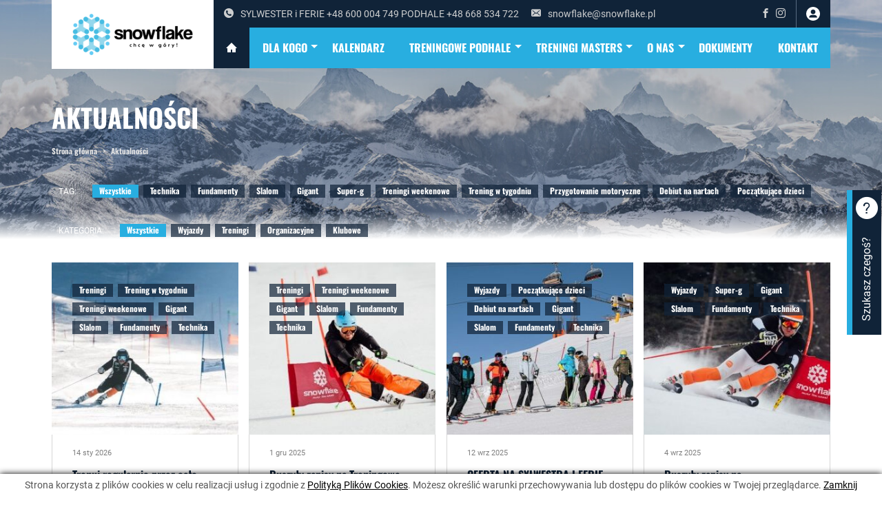

--- FILE ---
content_type: text/html; charset=UTF-8
request_url: https://snowflake.pl/news
body_size: 8785
content:
<!DOCTYPE html>
<html lang="pl">
	<head>
		<base href="https://snowflake.pl/" />

		<meta http-equiv="Content-Type" content="text/html; charset=utf-8" />

<title>Snowflake - szkolenia narciarskie, wyjazdy sportowe</title>

<meta name="viewport" content="width=device-width, initial-scale=1.0">
<meta name="description" content="Wyjazdy i szkolenia narciarskie. Profesjonalnie, kameralnie, w przyjaznej atmosferze. Sprawdź naszą ofertę!" lang="pl" />

<meta property="og:title" content="" />
<meta property="og:description" content="" />
<meta property="og:image" content="" />
<meta property="og:url" content="" />
<meta property="og:site_name" content="" />

<meta name="author" content="Artneo.pl" />
<meta name="Robots" content="all" />
<meta name="Revisit-after" content="14 days" />


		<link rel="stylesheet" href="css/style.min.css?1724397432" type="text/css" />
<script type="text/javascript" src="js/scripts.js?1566760031"></script>
<script type="text/javascript" src="js/frontend.js?1568273452"></script>

			<script type="text/javascript">
	function start_cookie_alert(){
					var div = document.createElement('div');
			div.id = 'cookie-alert';
			var html = "<p>Strona korzysta z plik&oacute;w cookies w celu realizacji us\u0142ug i zgodnie z <a href=\"\/polityka-plikow-cookies\" style=\"text-decoration:underline;\">Polityk\u0105 Plik&oacute;w Cookies<\/a>. Mo\u017cesz okre\u015bli\u0107 warunki przechowywania lub dost\u0119pu do plik&oacute;w cookies w Twojej przegl\u0105darce. <a href=\"javascript:void(0)\" onclick=\"accept_cookie()\" style=\"text-decoration:underline;\">Zamknij<\/a><\/p>\r\n";
			if(document.body.firstChild) document.body.insertBefore(div, document.body.firstChild);
			else document.body.appendChild(div);
			div.innerHTML=html;
			}
	
	function accept_cookie(){
		document.getElementById('cookie-alert').style.display="none";
		var exdays = 5000;
		var exdate=new Date();
		exdate.setDate(exdate.getDate() + exdays);
		var c_value=escape("yes") + ((exdays==null) ? "" : "; expires="+exdate.toUTCString());
		document.cookie="cookie-accept" + "=" + c_value + ";path=/";
	}
	
	function info_cookie(){
		if(typeof window.CB_Open == 'function'){
			CB_Open('href=https://snowflake.pl/polityka-plikow-cookies,,width=500,,height=450'); 
		} else {
			window.open("https://snowflake.pl/polityka-plikow-cookies",'Polityka Plików Cookies','height=500,width=450');
		}
	}
	
	if (window.addEventListener) {
		window.addEventListener('load', start_cookie_alert, false);
	} else if (window.attachEvent) {
		window.attachEvent('onload', start_cookie_alert);
	}
	</script>
		<!-- Global site tag (gtag.js) - Google Analytics -->
<script async src="https://www.googletagmanager.com/gtag/js?id=UA-146702500-1"></script>
<script>
  window.dataLayer = window.dataLayer || [];
  function gtag(){dataLayer.push(arguments);}
  gtag('js', new Date());

  gtag('config', 'UA-146702500-1');
</script>	</head>

	<body id="top" class="subpage">
				<header>
			<div class="wrapper">
				<div class="header-wrapper">
					<div class="logo">
						<a href="https://snowflake.pl/" title="Snowflake">
							<img src="https://snowflake.pl/userfiles/zdjęcia/strona główna/SNOWFLAKE_NARTY_LOGO_WWW_250X60.png" alt="logo Snowflake"/>
						</a>
					</div>
					<div class="menu-button hidden-lg hidden-md">
						<span></span>
						<span></span>
						<span></span>
					</div>
					<div class="header-menu-content">
						<div class="header-top">
							<div class="header-info">
                                                            <a href="tel:SYLWESTER i FERIE +48 600 004 749 PODHALE +48 668 534 722"><span class="icon-phone"></span>SYLWESTER i FERIE +48 600 004 749 PODHALE +48 668 534 722</a>
                                                                                        <a href="mailto:snowflake@snowflake.pl"><span class="icon-email"></span>snowflake@snowflake.pl</a>
                            							</div>
							<div class="header-top-right">
								
								<ul class="social">
																												<li><a href="https://www.facebook.com/pl.snowflake" title="Facebook" target="_blank">
                                            <span class="icon-facebook"></span></a>
                                        </li>
																												<li><a href="https://www.instagram.com/snowflake.pl/" title="Instagram" target="_blank">
                                            <span class="icon-instagram"></span></a>
                                        </li>
																																			</ul>

                                <div class="header-login dropmenu">


    <a href="https://snowflake.pl/user/login" target="_self" title="Zaloguj się">
        zaloguj się        <img src="images/login-img.png" alt="Twoje konto">
    </a>

    </div>
							</div>
						</div>
						<div class="header-bottom">

							<ul>
    <li class="">
        <a href="https://snowflake.pl/" target="_self" title="Strona główna">
                            <span class="icon-house"></span>
                                </a>
            </li>
        <li class=" dropmenu">
        <a href="https://snowflake.pl/dla-kogo" target="_self" title="DLA KOGO">
                            DLA KOGO                        <span class="dropdown-arrow"></span>        </a>
                <ul class="dropmenu-list">
                        <li class="">
                <a href="https://snowflake.pl/przedszkolaki" target="_self" title="PRZEDSZKOLAKI">
                    PRZEDSZKOLAKI
                                    </a>

                            </li>
                        <li class="">
                <a href="https://snowflake.pl/wyjazdy-rodzinne" target="_self" title="WYJAZDY RODZINNE">
                    WYJAZDY RODZINNE
                                    </a>

                            </li>
                        <li class="">
                <a href="https://snowflake.pl/juniorzy" target="_self" title="JUNIORZY">
                    JUNIORZY
                                    </a>

                            </li>
                        <li class="">
                <a href="https://snowflake.pl/dorosli" target="_self" title="DOROŚLI (REKREACJA)">
                    DOROŚLI (REKREACJA)
                                    </a>

                            </li>
                        <li class="">
                <a href="https://snowflake.pl/dorosli-masters-tyczki" target="_self" title="DOROŚLI (SPORT)">
                    DOROŚLI (SPORT)
                                    </a>

                            </li>
                        <li class="sidemenu">
                <a href="https://snowflake.pl/zawodnicy-masters" target="_self" title="ZAWODNICY MASTERS">
                    ZAWODNICY MASTERS
                    <span class="dropdown-arrow"></span>                </a>

                                <ul class="dropmenu-list">
                                        <li>
                        <a href="https://snowflake.pl/klub-masters-oferta" target="_self" title="KLUB MASTERS">
                            KLUB MASTERS                        </a>
                    </li>
                                    </ul>
                            </li>
                    </ul>
            </li>
        <li class="">
        <a href="https://snowflake.pl/trips" target="_self" title="KALENDARZ">
                            KALENDARZ                                </a>
            </li>
        <li class=" dropmenu">
        <a href="https://snowflake.pl/treningowe-podhale" target="_self" title="TRENINGOWE PODHALE">
                            TRENINGOWE PODHALE                        <span class="dropdown-arrow"></span>        </a>
                <ul class="dropmenu-list">
                        <li class="">
                <a href="https://snowflake.pl/trips/filter/triptype/25" target="_self" title="HARMONOGRAM">
                    HARMONOGRAM
                                    </a>

                            </li>
                        <li class="">
                <a href="https://snowflake.pl/treningowe-podhale-oferta" target="_self" title="OPIS TRENINGÓW">
                    OPIS TRENINGÓW
                                    </a>

                            </li>
                    </ul>
            </li>
        <li class=" dropmenu">
        <a href="https://snowflake.pl/treningi-masters-snowflake2" target="_self" title="TRENINGI MASTERS">
                            TRENINGI MASTERS                        <span class="dropdown-arrow"></span>        </a>
                <ul class="dropmenu-list">
                        <li class="">
                <a href="https://snowflake.pl/trips/filter/triptype/26" target="_self" title="HARMONOGRAM">
                    HARMONOGRAM
                                    </a>

                            </li>
                        <li class="">
                <a href="https://snowflake.pl/treningi-masters-snowflake" target="_self" title="OPIS TRENINGÓW">
                    OPIS TRENINGÓW
                                    </a>

                            </li>
                    </ul>
            </li>
        <li class=" dropmenu">
        <a href="https://snowflake.pl/poznaj-sf" target="_self" title="O NAS">
                            O NAS                        <span class="dropdown-arrow"></span>        </a>
                <ul class="dropmenu-list">
                        <li class="">
                <a href="https://snowflake.pl/o-nas" target="_self" title="O NAS">
                    O NAS
                                    </a>

                            </li>
                        <li class="">
                <a href="https://snowflake.pl/o-nas-nasi-partnerzy" target="_self" title="NASI PARTNERZY">
                    NASI PARTNERZY
                                    </a>

                            </li>
                        <li class="sidemenu">
                <a href="https://snowflake.pl/poznaj-nas-nasze-miejsca" target="_self" title="Nasze miejsca">
                    Nasze miejsca
                    <span class="dropdown-arrow"></span>                </a>

                                <ul class="dropmenu-list">
                                        <li>
                        <a href="https://snowflake.pl/nasze-miejsca-kronplatz" target="_self" title="Kronplatz">
                            Kronplatz                        </a>
                    </li>
                                        <li>
                        <a href="https://snowflake.pl/nasze-miejsca-czarna-gora2" target="_self" title="Podhale">
                            Podhale                        </a>
                    </li>
                                        <li>
                        <a href="https://snowflake.pl/nasze-miejsca-maso-corto" target="_self" title="Maso Corto">
                            Maso Corto                        </a>
                    </li>
                                    </ul>
                            </li>
                        <li class="sidemenu">
                <a href="https://snowflake.pl/kadra" target="_self" title="KADRA">
                    KADRA
                    <span class="dropdown-arrow"></span>                </a>

                                <ul class="dropmenu-list">
                                        <li>
                        <a href="https://snowflake.pl/poznaj-sf-jan-soltys" target="_self" title="Jan Sołtys">
                            Jan Sołtys                        </a>
                    </li>
                                        <li>
                        <a href="https://snowflake.pl/kadra-michal-skrzypek" target="_self" title="Michał Skrzypek">
                            Michał Skrzypek                        </a>
                    </li>
                                        <li>
                        <a href="https://snowflake.pl/kadra-hania-kurek" target="_self" title="Hania Kurek">
                            Hania Kurek                        </a>
                    </li>
                                        <li>
                        <a href="https://snowflake.pl/kadra-natasza-wielicka" target="_self" title="Natasza Wielicka">
                            Natasza Wielicka                        </a>
                    </li>
                                        <li>
                        <a href="https://snowflake.pl/kadra-wojciech-macheta" target="_self" title="Wojciech Macheta">
                            Wojciech Macheta                        </a>
                    </li>
                                        <li>
                        <a href="https://snowflake.pl/kadra-marysia-leonowicz" target="_self" title="Marysia Leonowicz">
                            Marysia Leonowicz                        </a>
                    </li>
                                        <li>
                        <a href="https://snowflake.pl/kadra-julka-wlodarczyk" target="_self" title="Julka Włodarczyk">
                            Julka Włodarczyk                        </a>
                    </li>
                                        <li>
                        <a href="https://snowflake.pl/kadra-zuza-soltys" target="_self" title="Zuza Sołtys">
                            Zuza Sołtys                        </a>
                    </li>
                                        <li>
                        <a href="https://snowflake.pl/kadra-maciej-pindel" target="_self" title="Maciej Pindel">
                            Maciej Pindel                        </a>
                    </li>
                                        <li>
                        <a href="https://snowflake.pl/kadra-leon-blanc" target="_self" title="Leon Blanc">
                            Leon Blanc                        </a>
                    </li>
                                        <li>
                        <a href="https://snowflake.pl/kadra-hania-solecka" target="_self" title="Hania Solecka">
                            Hania Solecka                        </a>
                    </li>
                                    </ul>
                            </li>
                    </ul>
            </li>
        <li class="">
        <a href="https://snowflake.pl/dokumenty" target="_self" title="DOKUMENTY">
                            DOKUMENTY                                </a>
            </li>
        <li class="">
        <a href="https://snowflake.pl/kontakt" target="_self" title="Kontakt">
                            Kontakt                                </a>
            </li>
    </ul>
						</div>
					</div>
				</div>
			</div>
		</header>
		<div class="search-content">
			<div class="search-button">
				<p>Szukasz czegoś?</p>
				<span class="icon-question-mark"></span>
			</div>
			<form action="https://snowflake.pl/szukaj" method="post" accept-charset="utf-8">
<input type="hidden" name="csrf_neocms" value="63e7daec0f3e35077ff210b522f507d1" />             
			<span class="icon-cross"></span>
			<div class="form-group">
				<label for="search-input" class="hidden">Szukaj:</label>
				<input name="query" id="search-input" class="form-control" placeholder="Wpisz frazę..." title="Search" aria-labelledby="search-input" type="text">
				<p>Wciśnij enter aby wyszukać wpisaną frazę.</p>
			</div>
			</form>		</div>

				<div class="content">
							<div class="subpage-container">
					<div class="subpage-header" style="background-image: url(images/subpage-header.jpg)">
												<div class="wrapper">
							<h1>Aktualności</h1>
							<ol class="breadcrumb">
	<li>
		<span itemscope itemtype="http://data-vocabulary.org/Breadcrumb">
			<a href="https://snowflake.pl/" class="first" itemprop="url">
				<span itemprop="title">Strona główna</span>
			</a>
		</span>
	</li>
	<li><span itemscope itemtype="http://data-vocabulary.org/Breadcrumb"><a href="https://snowflake.pl/news" itemprop="url"><span itemprop="title">Aktualności</span></a></span></li></ol>
																				</div>
					</div>
					<div class="subpage-content">
						<div class="wrapper">
							
<div class="news-tags">
	<span>TAG:</span>
<a href="https://snowflake.pl/news/filter/tags/0" class="active">Wszystkie</a><a href="https://snowflake.pl/news/filter/tags/27" class="">Technika</a><a href="https://snowflake.pl/news/filter/tags/30" class="">Fundamenty</a><a href="https://snowflake.pl/news/filter/tags/31" class="">Slalom</a><a href="https://snowflake.pl/news/filter/tags/32" class="">Gigant</a><a href="https://snowflake.pl/news/filter/tags/34" class="">Super-g</a><a href="https://snowflake.pl/news/filter/tags/23" class="">Treningi weekenowe</a><a href="https://snowflake.pl/news/filter/tags/28" class="">Trening w tygodniu</a><a href="https://snowflake.pl/news/filter/tags/25" class="">Przygotowanie motoryczne</a><a href="https://snowflake.pl/news/filter/tags/36" class="">Debiut na nartach</a><a href="https://snowflake.pl/news/filter/tags/37" class="">Początkujące dzieci</a></div>
<div class="news-categories">
	<span>KATEGORIA:</span>
<a href="https://snowflake.pl/news/filter/category/0" class="active">Wszystkie</a><a href="https://snowflake.pl/news/filter/category/1" class="">Wyjazdy</a><a href="https://snowflake.pl/news/filter/category/7" class="">Treningi</a><a href="https://snowflake.pl/news/filter/category/8" class="">Organizacyjne</a><a href="https://snowflake.pl/news/filter/category/2" class="">Klubowe</a></div>

<div class="news">
						<div class="box">
				<div class="image lazy-img" data-src="userfiles/news/256-1768392442_thumb.JPG">
					<div class="tags">
                    <a href="https://snowflake.pl/news/filter/category/7">Treningi</a><a href="https://snowflake.pl/news/filter/tags/28">Trening w tygodniu</a><a href="https://snowflake.pl/news/filter/tags/23">Treningi weekenowe</a><a href="https://snowflake.pl/news/filter/tags/32">Gigant</a><a href="https://snowflake.pl/news/filter/tags/31">Slalom</a><a href="https://snowflake.pl/news/filter/tags/30">Fundamenty</a><a href="https://snowflake.pl/news/filter/tags/27">Technika</a>					</div>
				</div>
				<div class="news-body">
					<span class="date">14 sty 2026</span>
					<h3 class="news-header">Trenuj regularnie przez całe ferie na Podhalu</h3>
											<div class="news-text">
							<p>Za nami fantastyczny początek sezonu w super warunkach i z ogromną frekwencją, za co jesteśmy Wam bardzo wdzięczni!</p>

<p>My jedak nie zatrzymujemy się i zapraszamy Was na kolejne&nbsp;treningi w każdy weekend oraz w tygodniu podczas ferii.<br />
<br />
&nbsp;</p>
						</div>
										<a href="https://snowflake.pl/trenuj-regularnie-przez-cale-ferie-na-podhalu" target="_blank" class="read-more" title="Szczegóły">Szczegóły</a>
				</div>
				<a href="https://snowflake.pl/trenuj-regularnie-przez-cale-ferie-na-podhalu" target="_blank" class="link-overall">Trenuj regularnie przez całe ferie na Podhalu</a>
			</div>
					<div class="box">
				<div class="image lazy-img" data-src="userfiles/news/255-1764614273_thumb.jpg">
					<div class="tags">
                    <a href="https://snowflake.pl/news/filter/category/7">Treningi</a><a href="https://snowflake.pl/news/filter/tags/23">Treningi weekenowe</a><a href="https://snowflake.pl/news/filter/tags/32">Gigant</a><a href="https://snowflake.pl/news/filter/tags/31">Slalom</a><a href="https://snowflake.pl/news/filter/tags/30">Fundamenty</a><a href="https://snowflake.pl/news/filter/tags/27">Technika</a>					</div>
				</div>
				<div class="news-body">
					<span class="date">1 gru 2025</span>
					<h3 class="news-header">Ruszyły zapisy na Treningowe Podhale 2025/26!</h3>
											<div class="news-text">
							<p>⛷<b> Drodzy Narciarze!</b></p>

<p>Mamy fantastyczne wieści dla wszystkich, kt&oacute;rzy nie mogą doczekać się białego szaleństwa i chcą wejść w nowy sezon z techniką na najwyższym poziomie!</p>

<p><b>Oficjalnie ruszają zapisy na grudniowe edycje Treningowego Podhala!</b></p>
						</div>
										<a href="https://snowflake.pl/ruszyly-zapisy-na-treningowe-podhale-202526-zacznij-sezon-sportowo-juz-od-5-grudnia" target="_blank" class="read-more" title="Szczegóły">Szczegóły</a>
				</div>
				<a href="https://snowflake.pl/ruszyly-zapisy-na-treningowe-podhale-202526-zacznij-sezon-sportowo-juz-od-5-grudnia" target="_blank" class="link-overall">Ruszyły zapisy na Treningowe Podhale 2025/26!</a>
			</div>
					<div class="box">
				<div class="image lazy-img" data-src="userfiles/news/252-1758533762_thumb.jpg">
					<div class="tags">
                    <a href="https://snowflake.pl/news/filter/category/1">Wyjazdy</a><a href="https://snowflake.pl/news/filter/tags/37">Początkujące dzieci</a><a href="https://snowflake.pl/news/filter/tags/36">Debiut na nartach</a><a href="https://snowflake.pl/news/filter/tags/32">Gigant</a><a href="https://snowflake.pl/news/filter/tags/31">Slalom</a><a href="https://snowflake.pl/news/filter/tags/30">Fundamenty</a><a href="https://snowflake.pl/news/filter/tags/27">Technika</a>					</div>
				</div>
				<div class="news-body">
					<span class="date">12 wrz 2025</span>
					<h3 class="news-header">OFERTA NA SYLWESTRA I FERIE MAZOWIECKIE JUŻ GOTOWA!</h3>
											<div class="news-text">
							<p>Ruszyły&nbsp;zapisy na&nbsp;<span style="color:#2ecc71;"><strong>WYJAZDY RODZINNE</strong></span>&nbsp;i <span style="color:#c0392b;"><strong>JUNIORSKIE</strong> </span>do Włoch na Sylwestra i podczas&nbsp;ferii mazowieckich!</p>
						</div>
										<a href="https://snowflake.pl/wyjazdy-rodzinne-2025-2026"  class="read-more" title="Szczegóły">Szczegóły</a>
				</div>
				<a href="https://snowflake.pl/wyjazdy-rodzinne-2025-2026"  class="link-overall">OFERTA NA SYLWESTRA I FERIE MAZOWIECKIE JUŻ GOTOWA!</a>
			</div>
					<div class="box">
				<div class="image lazy-img" data-src="userfiles/news/251-1756972403_thumb.jpg">
					<div class="tags">
                    <a href="https://snowflake.pl/news/filter/category/1">Wyjazdy</a><a href="https://snowflake.pl/news/filter/tags/34">Super-g</a><a href="https://snowflake.pl/news/filter/tags/32">Gigant</a><a href="https://snowflake.pl/news/filter/tags/31">Slalom</a><a href="https://snowflake.pl/news/filter/tags/30">Fundamenty</a><a href="https://snowflake.pl/news/filter/tags/27">Technika</a>					</div>
				</div>
				<div class="news-body">
					<span class="date">4 wrz 2025</span>
					<h3 class="news-header">Ruszyły zapisy na ZGRUPOWANIA MASTERS!</h3>
											<div class="news-text">
							<p>Przedstawiamy Wam kalendarz <a href="https://snowflake.pl/zawodnicy-masters" target="_blank"><span style="color:#2980b9;"><strong>ZGRUPOWAŃ MASTERS</strong></span></a> na sezon 2025/2026 &ndash; wszystkie szczeg&oacute;ły wyjazd&oacute;w są już znane❗️</p>

<p>Dokładne informacje i zapisy znajdziecie w linkach poniżej, klikając na konkretne zgrupowanie.</p>

<p>Czekamy na Wasze zgłoszenia i już niebawem widzimy się na nartach!</p>
						</div>
										<a href="https://snowflake.pl/ruszyly-zapisy-na-zgrupowania-masters"  class="read-more" title="Szczegóły">Szczegóły</a>
				</div>
				<a href="https://snowflake.pl/ruszyly-zapisy-na-zgrupowania-masters"  class="link-overall">Ruszyły zapisy na ZGRUPOWANIA MASTERS!</a>
			</div>
					<div class="box">
				<div class="image lazy-img" data-src="userfiles/news/250-1755779691_thumb.jpg">
					<div class="tags">
                    <a href="https://snowflake.pl/news/filter/category/1">Wyjazdy</a><a href="https://snowflake.pl/news/filter/tags/37">Początkujące dzieci</a><a href="https://snowflake.pl/news/filter/tags/23">Treningi weekenowe</a>					</div>
				</div>
				<div class="news-body">
					<span class="date">25 sie 2025</span>
					<h3 class="news-header">SAVE THE DATE! (Sezon 2025/2026)</h3>
											<div class="news-text">
							<p>Gotowi na <span style="color:#3498db;"><strong>sezon 2025/2026</strong></span>? Harmonogram naszych wyjazd&oacute;w narciarskich i zgrupowań jest już dostępny!</p>

<p>⛷️ Zobaczcie, co i w jakich datach dla Was przygotowaliśmy &mdash; mamy kilka <b>ekscytujących nowości</b>! Szczegołowa oferta oraz zapisy są już dostępne na naszej stronie.&nbsp;</p>
						</div>
										<a href="https://snowflake.pl/save-the-date-sezon-20252026"  class="read-more" title="Szczegóły">Szczegóły</a>
				</div>
				<a href="https://snowflake.pl/save-the-date-sezon-20252026"  class="link-overall">SAVE THE DATE! (Sezon 2025/2026)</a>
			</div>
					<div class="box">
				<div class="image lazy-img" data-src="userfiles/news/253-1758542773_thumb.jpg">
					<div class="tags">
                    <a href="https://snowflake.pl/news/filter/category/8">Organizacyjne</a>					</div>
				</div>
				<div class="news-body">
					<span class="date">22 sie 2025</span>
					<h3 class="news-header">POLISA UBEZPIECZENIOWA 2025-2026</h3>
											<div class="news-text">
							<p>Sprawdź szczeg&oacute;ły naszej polisy ubezpieczeniowej 2025/2026</p>
						</div>
										<a href="https://snowflake.pl/polisa-ubezpieczeniowa-2025-2026"  class="read-more" title="Szczegóły">Szczegóły</a>
				</div>
				<a href="https://snowflake.pl/polisa-ubezpieczeniowa-2025-2026"  class="link-overall">POLISA UBEZPIECZENIOWA 2025-2026</a>
			</div>
					<div class="box">
				<div class="image lazy-img" data-src="userfiles/news/240-1737643167_thumb.png">
					<div class="tags">
                    <a href="https://snowflake.pl/news/filter/category/8">Organizacyjne</a>					</div>
				</div>
				<div class="news-body">
					<span class="date">23 sty 2025</span>
					<h3 class="news-header">SNOWFLAKE partnerem AZS Winter Cup</h3>
											<div class="news-text">
							<p>Snowflake parnterem najlepiej organizowanego cyklu zawod&oacute;w narciarskich w Polsce -&nbsp;<strong><a href="https://wintercup.pl/" target="_blank">AZS WINTERCUP</a></strong></p>
						</div>
										<a href="https://snowflake.pl/azs-wintercup-partnerem-snowflake"  class="read-more" title="Szczegóły">Szczegóły</a>
				</div>
				<a href="https://snowflake.pl/azs-wintercup-partnerem-snowflake"  class="link-overall">SNOWFLAKE partnerem AZS Winter Cup</a>
			</div>
					<div class="box">
				<div class="image lazy-img" data-src="userfiles/news/234-1730840425_thumb.jpg">
					<div class="tags">
                    <a href="https://snowflake.pl/news/filter/category/1">Wyjazdy</a>					</div>
				</div>
				<div class="news-body">
					<span class="date">5 lis 2024</span>
					<h3 class="news-header">OBÓZ JUNIORSKI (Obertauern 14-21 grudnia 2024)</h3>
											<div class="news-text">
							<p>Wraz z klubem sportowym <a href="http://klub-as.pl/">AS z Bielsko-Białej</a>&nbsp;zapraszamy na ob&oacute;z juniorski do Obertauern! W trakcie wyjazdu nie zabraknie ćwiczeń i jazdy na tyczach. Do naszej wyłącznej dyspozycji będzie cały domek, kt&oacute;ry pomieści do 30 os. - będziemy tam wsp&oacute;lnie gotować i nadrabiać szkolne zaległości ;) Zapraszamy do zapis&oacute;w!</p>
						</div>
										<a href="https://snowflake.pl/obertauern-oboz-juniorski"  class="read-more" title="Szczegóły">Szczegóły</a>
				</div>
				<a href="https://snowflake.pl/obertauern-oboz-juniorski"  class="link-overall">OBÓZ JUNIORSKI (Obertauern 14-21 grudnia 2024)</a>
			</div>
					<div class="box">
				<div class="image lazy-img" data-src="userfiles/news/254-1762358586_thumb.jpg">
					<div class="tags">
                    <a href="https://snowflake.pl/news/filter/category/8">Organizacyjne</a><a href="https://snowflake.pl/news/filter/tags/30">Fundamenty</a><a href="https://snowflake.pl/news/filter/tags/27">Technika</a>					</div>
				</div>
				<div class="news-body">
					<span class="date">5 wrz 2024</span>
					<h3 class="news-header">INFORMACJE ORGANIZACYJNE (Stubai, 07-15.11.2025)</h3>
											<div class="news-text">
							<p><span style="font-size:small"><span style="color:#222222"><span style="font-family:Arial, Helvetica, sans-serif"><span style="font-style:normal"><span style="font-variant-ligatures:normal"><span style="font-variant-caps:normal"><span style="font-weight:400"><span style="letter-spacing:normal"><span style="orphans:2"><span style="text-transform:none"><span style="widows:2"><span style="word-spacing:0px"><span style="white-space:normal"><span style="background-color:#ffffff"><span style="text-decoration-thickness:initial"><span style="text-decoration-style:initial"><span style="text-decoration-color:initial"><font face="arial, sans-serif">Szczeg&oacute;łowe informacje dotyczące naszego wyjazdu<b>&nbsp;na lodowiec Stubai (7-15.11.2025)</b>.</font></span></span></span></span></span></span></span></span></span></span></span></span></span></span></span></span></span></p>
						</div>
										<a href="https://snowflake.pl/informacje-organizacyjne-stubai-07-15112025"  class="read-more" title="Szczegóły">Szczegóły</a>
				</div>
				<a href="https://snowflake.pl/informacje-organizacyjne-stubai-07-15112025"  class="link-overall">INFORMACJE ORGANIZACYJNE (Stubai, 07-15.11.2025)</a>
			</div>
					<div class="box">
				<div class="image lazy-img" data-src="userfiles/news/227-1724756581_thumb.jpg">
					<div class="tags">
                    <a href="https://snowflake.pl/news/filter/category/8">Organizacyjne</a>					</div>
				</div>
				<div class="news-body">
					<span class="date">27 sie 2024</span>
					<h3 class="news-header">POLISA UBEZPIECZENIOWA 2024/2025</h3>
											<div class="news-text">
							<p>Sprawdź szczeg&oacute;ły naszej polisy ubezpieczeniwej 2024/2025</p>
						</div>
										<a href="https://snowflake.pl/polisa-ubezpieczeniowa-20242025"  class="read-more" title="Szczegóły">Szczegóły</a>
				</div>
				<a href="https://snowflake.pl/polisa-ubezpieczeniowa-20242025"  class="link-overall">POLISA UBEZPIECZENIOWA 2024/2025</a>
			</div>
					<div class="box">
				<div class="image lazy-img" data-src="userfiles/news/226-1722867531_thumb.jpg">
					<div class="tags">
                    <a href="https://snowflake.pl/news/filter/category/1">Wyjazdy</a><a href="https://snowflake.pl/news/filter/tags/27">Technika</a>					</div>
				</div>
				<div class="news-body">
					<span class="date">2 sie 2024</span>
					<h3 class="news-header">SAVE THE DATE! (Sezon 2024/2025)</h3>
											<div class="news-text">
							<p>Cześć!<br />
<br />
Przygotowaliśmy dla Was harmonogram wyjazd&oacute;w w zimowym <span style="color:#3498db;"><span style="font-size:20px;"><strong>sezonie 2024/2025</strong></span></span><br />
<br />
Jest kilka nowości, więc zachęcamy do przejrzenia kalendarza!<br />
<br />
Zgłoście się klikając na intersujący Was wyjazd. Damy Wam wtedy znać w pierwszej kolejności o pojawieniu się oferty!<br />
<br />
Do zobaczenia na stokach :)</p>
						</div>
										<a href="https://snowflake.pl/save-the-date-sezon-20242025" target="_blank" class="read-more" title="Szczegóły">Szczegóły</a>
				</div>
				<a href="https://snowflake.pl/save-the-date-sezon-20242025" target="_blank" class="link-overall">SAVE THE DATE! (Sezon 2024/2025)</a>
			</div>
					<div class="box">
				<div class="image lazy-img" data-src="userfiles/news/224-1710340788_thumb.jpg">
					<div class="tags">
                    <a href="https://snowflake.pl/news/filter/category/1">Wyjazdy</a>					</div>
				</div>
				<div class="news-body">
					<span class="date">13 mar 2024</span>
					<h3 class="news-header">OBÓZ JUNIORSKI MŁODSI (Kopalino, 22.06-03.07.2024)</h3>
											<div class="news-text">
							<p>Ponownie wracamy do nadmorskiego Kopalina - niewielkiej miejscowości położonej 10 km od Białog&oacute;ry, bo tam po porstu nie ma nikogo innego i w obecnych czasach jest tam bezpiecznie.&nbsp; Kilkukilometrowa odległość od plaży stanowi skuteczną barierę dla turyst&oacute;w, więc będziemy mieli ją całą dla siebie!</p>
						</div>
										<a href="https://snowflake.pl/oboz-juniorski-mlodsi-kopalino"  class="read-more" title="Szczegóły">Szczegóły</a>
				</div>
				<a href="https://snowflake.pl/oboz-juniorski-mlodsi-kopalino"  class="link-overall">OBÓZ JUNIORSKI MŁODSI (Kopalino, 22.06-03.07.2024)</a>
			</div>
			 
</div>

<ul class="pagination"><li class="active"><a>1</a></li><li><a href="https://snowflake.pl/news/12" data-ci-pagination-page="2">2</a></li><li><a href="https://snowflake.pl/news/12" data-ci-pagination-page="2" rel="next">&gt;</a></li></ul>						</div>
					</div>
				</div>
			

				<section class="section partnership">
		<div class="wrapper">
			<div class="partnership-slider owl-carousel">
									<div class="box">
						<a href="https://www.head.com/pl_PL/ski.html">							<img class="lazy-img" data-src="userfiles/partners/HEAD-Wordmark-Black-PNG_MAX04.png" src="" alt=""/>
						</a>					</div>
									<div class="box">
						<a href="https://adventuresports.pl/">							<img class="lazy-img" data-src="userfiles/partners/adventure sport store_MAX01.png" src="" alt=""/>
						</a>					</div>
									<div class="box">
						<a href="http://POCSPORTS.COM">							<img class="lazy-img" data-src="userfiles/partners/75_poc900_MAX0909.png" src="" alt=""/>
						</a>					</div>
									<div class="box">
						<a href="https://www.peakperformance.com/se/">							<img class="lazy-img" data-src="userfiles/partners/peakperformance250_MAX08.jpg" src="" alt=""/>
						</a>					</div>
									<div class="box">
						<a href="https://www.krakowsport.pl/">							<img class="lazy-img" data-src="userfiles/partners/KRAKÓW_SPORT logo.png" src="" alt=""/>
						</a>					</div>
									<div class="box">
						<a href="https://www.buzzbesharp.com/">							<img class="lazy-img" data-src="userfiles/partners/BUZZ BE SHARP KWADRAT.png" src="" alt=""/>
						</a>					</div>
									<div class="box">
						<a href="https://wintercup.pl/">							<img class="lazy-img" data-src="userfiles/partners/azs_wintercup.png" src="" alt=""/>
						</a>					</div>
									<div class="box">
						<a href="https://pewnisportu.pl/">							<img class="lazy-img" data-src="userfiles/partners/LOGO PewniSportu.pl CDR_MAX06.jpg" src="" alt=""/>
						</a>					</div>
									<div class="box">
						<a href="https://www.sitn.pl/">							<img class="lazy-img" data-src="userfiles/partners/sitn.jpg" src="" alt=""/>
						</a>					</div>
							</div>
		</div>
	</section>
		</div>
		<footer>
			<div class="wrapper">
				<div class="top-footer">
					<div class="box">
						<div class="box-wrapper">
							<img class="lazy-img" data-src="images/footer-logo.png" alt="Snowflake"/>

                            <div class="newsletter">
                                <form action="https://snowflake.pl/newsletter" method="post" accept-charset="utf-8">
             <input type="hidden" name="csrf_neocms" value="63e7daec0f3e35077ff210b522f507d1" />
                                <div class="form-group">
                                    <label for="newsletter">Newsletter:</label>
                                    <input id="newsletter" name="email" type="text" placeholder="Wpisz swój e-mail" class="form-control">
                                </div>
                                <button type="submit">+</button>
                                <div>
                                    <script type="text/javascript" src="https://www.google.com/recaptcha/api.js?render=6LfUxSwqAAAAAK1th3gAQS0UKeJyUIHVhs430xuw&hl=pl"></script>
<script>
                grecaptcha.ready(function () {
                    grecaptcha.execute('6LfUxSwqAAAAAK1th3gAQS0UKeJyUIHVhs430xuw', { action: 'contact' }).then(function (token) {
                        var recaptchaResponse = document.getElementById('gre-697306106e75a');
                        recaptchaResponse.value = token;
                    });
                });
            </script><input type="hidden" name="recaptcha_response" id="gre-697306106e75a"><small class="grecaptcha-small">Formularz zabezpieczony przez reCAPTCHA od Google
            <a href="https://policies.google.com/privacy" rel="nofollow noopener" target="_blank">Prywatność</a> i
            <a href="https://policies.google.com/terms" rel="nofollow noopener" target="_blank">Regulamin</a>.</small><style>.grecaptcha-badge { visibility: hidden !important; }.grecaptcha-small{font-size: 0.3em; color: #D3D3D3;}</style>                                </div>
                                </form>                            </div>

							<ul class="social">
																									<li><a href="https://www.facebook.com/pl.snowflake" title="Facebook" target="_blank">
                                        <span class="icon-facebook"></span>
                                    </a></li>
																									<li><a href="https://www.instagram.com/snowflake.pl/" title="Instagram" target="_blank">
                                        <span class="icon-instagram"></span>
                                    </a></li>
																							</ul>
						</div>
					</div>
					<div class="box">
						<div class="box-wrapper">
							<h3>Dane adresowe:</h3>
							<div class="footer-cols">
								<div class="col-6">
                                    <p>SF ADVENTURE&nbsp;s.c.</p>

<p>Z Sołtys J Sołtys<br />
NIP 1182198941<br />
ul. Grębałowska 17a/2<br />
01-808 Warszawa</p>

<p>&nbsp;</p>

<p><a href="http://snowflake.pl/userfiles/zdjęcia/strona główna/DOKUMENTY/01 Polityka prywatności - strona WWW.pdf" target="_blank"><u>Polityka prywatności</u></a></p>
								</div>
								<div class="col-6">
                                                                    <p><a href="mailto:snowflake@snowflake.pl">snowflake@snowflake.pl</a></p>
                                                                									<p>SYLWESTER i FERIE +48 600 004 749 PODHALE +48 668 534 722</p>
                                								</div>
							</div>
						</div>
					</div>
					<div class="box">
						<div class="box-wrapper">
							<h3>Dane bankowe:</h3>
							<div class="footer-cols row">
								<div class="col-md-5">
                                    <p><strong>WYJAZDY ZAGRANICZNE:</strong></p>

<p><br />
<strong>Numer&nbsp;konta&nbsp;PLN:</strong></p>

<p>32 1140 2004 0000 3902 7913 7216</p>

<p>&nbsp;</p>

<p><strong>Numer konta&nbsp;EUR: </strong></p>

<p>PL64 1140 2004 0000 3112 0943 4350</p>

<p>&nbsp;</p>

<p><strong>SWIFT/BIC:</strong>&nbsp;BREXPLPWMBK</p>
								</div>
								<div class="col-md-7">
                                    <p>REGON&nbsp;384185022</p>

<p>CEOTiPUNPUT: 2267</p>

<p>&nbsp;</p>

<p><u><a href="https://www.head.com/pl_PL/ski.html" target="_blank">HEAD - OFICJALNY PARTNER SPRZĘTOWY</a></u></p>

<p><u><a href="https://adventuresports.pl/" target="_blank">ADVENTURE SPORTS - PARTNER OUTDOOR</a></u></p>

<p><u><a href="https://www.wintercup.pl" target="_blank">AZS Winter Cup - PARTNER SPORTOWY</a></u></p>

<p><u><a href="https://www.sitn.pl" target="_blank">SITN - licencja&nbsp;SITN+D</a></u></p>
								</div>
							</div>
						</div>
					</div>
				</div>
				<div class="bottom-footer">
					<p>&copy; 2026 Snowflake - Chcemy w góry <br/> All rights reserved</p>
					<p>projekt i wykonanie: <a target="_blank" title="Strony internetowe" href="http://www.artneo.pl">Artneo.pl</a></p>
				</div>
			</div>
		</footer>
        <a href="#top" id="scroll-top"><i class="icon-arrow-up"></i></a>
		<style>
			/* .subpage-content .tours-filter .filter-content .filter-box{
				flex-basis: 33.3333%;
			} */
			.img-eff, .layoutmanager .img-scalable {
				-webkit-transition: -webkit-transform 0.3s ease 0s;
				transition: -webkit-transform 0.3s ease 0s;
				-o-transition: transform 0.3s ease 0s;
				transition: transform 0.3s ease 0s;
				transition: transform 0.3s ease 0s, -webkit-transform 0.3s ease 0s;
			}
			.img-eff:hover, .layoutmanager .img-scalable:hover{
				transform: scale(1.05);
				-webkit-transform: scale(1.05);
				-moz-transform: scale(1.05);
				-ms-transform: scale(1.05);
				-o-transform: scale(1.05);
			}
			section.news .news-slider .box .image {
				background-size: 100%;
			}
			section.news .news-slider .box:hover .image {
				background-size: 105%;
			}
			.offer-section__header {
				cursor: pointer;
				display: flex;
				justify-content: space-between;
				align-items: center;
			}
			.toggle-icon {
			display: inline-block;
			position: relative;
			width: 1em;
			height: 1em;
			font-size: 1.4em;
			}

			.toggle-icon .plus,
			.toggle-icon .minus {
			position: absolute;
			top: 0;
			left: 0;
			right: 0;
			text-align: center;
			transition: opacity 0.3s ease, transform 0.3s ease;
			}

			.toggle-icon .plus {
			opacity: 1;
			transform: rotate(0deg);
			}

			.toggle-icon .minus {
			opacity: 0;
			transform: rotate(90deg);
			}

			.toggle-icon.active .plus {
			opacity: 0;
			transform: rotate(90deg);
			}

			.toggle-icon.active .minus {
			opacity: 1;
			transform: rotate(0deg);
			}
			.offer-section__ct {
				height: auto;
				overflow: hidden;
				transition: max-height 0.7s ease-in-out;
				}
			.offer-section__ct.collapsed {
				height: 0;
				margin-bottom: 0px;
			}
		</style>
	</body>
</html>


--- FILE ---
content_type: text/html; charset=utf-8
request_url: https://www.google.com/recaptcha/api2/anchor?ar=1&k=6LfUxSwqAAAAAK1th3gAQS0UKeJyUIHVhs430xuw&co=aHR0cHM6Ly9zbm93Zmxha2UucGw6NDQz&hl=pl&v=PoyoqOPhxBO7pBk68S4YbpHZ&size=invisible&anchor-ms=20000&execute-ms=30000&cb=bnno27iq6e7f
body_size: 48906
content:
<!DOCTYPE HTML><html dir="ltr" lang="pl"><head><meta http-equiv="Content-Type" content="text/html; charset=UTF-8">
<meta http-equiv="X-UA-Compatible" content="IE=edge">
<title>reCAPTCHA</title>
<style type="text/css">
/* cyrillic-ext */
@font-face {
  font-family: 'Roboto';
  font-style: normal;
  font-weight: 400;
  font-stretch: 100%;
  src: url(//fonts.gstatic.com/s/roboto/v48/KFO7CnqEu92Fr1ME7kSn66aGLdTylUAMa3GUBHMdazTgWw.woff2) format('woff2');
  unicode-range: U+0460-052F, U+1C80-1C8A, U+20B4, U+2DE0-2DFF, U+A640-A69F, U+FE2E-FE2F;
}
/* cyrillic */
@font-face {
  font-family: 'Roboto';
  font-style: normal;
  font-weight: 400;
  font-stretch: 100%;
  src: url(//fonts.gstatic.com/s/roboto/v48/KFO7CnqEu92Fr1ME7kSn66aGLdTylUAMa3iUBHMdazTgWw.woff2) format('woff2');
  unicode-range: U+0301, U+0400-045F, U+0490-0491, U+04B0-04B1, U+2116;
}
/* greek-ext */
@font-face {
  font-family: 'Roboto';
  font-style: normal;
  font-weight: 400;
  font-stretch: 100%;
  src: url(//fonts.gstatic.com/s/roboto/v48/KFO7CnqEu92Fr1ME7kSn66aGLdTylUAMa3CUBHMdazTgWw.woff2) format('woff2');
  unicode-range: U+1F00-1FFF;
}
/* greek */
@font-face {
  font-family: 'Roboto';
  font-style: normal;
  font-weight: 400;
  font-stretch: 100%;
  src: url(//fonts.gstatic.com/s/roboto/v48/KFO7CnqEu92Fr1ME7kSn66aGLdTylUAMa3-UBHMdazTgWw.woff2) format('woff2');
  unicode-range: U+0370-0377, U+037A-037F, U+0384-038A, U+038C, U+038E-03A1, U+03A3-03FF;
}
/* math */
@font-face {
  font-family: 'Roboto';
  font-style: normal;
  font-weight: 400;
  font-stretch: 100%;
  src: url(//fonts.gstatic.com/s/roboto/v48/KFO7CnqEu92Fr1ME7kSn66aGLdTylUAMawCUBHMdazTgWw.woff2) format('woff2');
  unicode-range: U+0302-0303, U+0305, U+0307-0308, U+0310, U+0312, U+0315, U+031A, U+0326-0327, U+032C, U+032F-0330, U+0332-0333, U+0338, U+033A, U+0346, U+034D, U+0391-03A1, U+03A3-03A9, U+03B1-03C9, U+03D1, U+03D5-03D6, U+03F0-03F1, U+03F4-03F5, U+2016-2017, U+2034-2038, U+203C, U+2040, U+2043, U+2047, U+2050, U+2057, U+205F, U+2070-2071, U+2074-208E, U+2090-209C, U+20D0-20DC, U+20E1, U+20E5-20EF, U+2100-2112, U+2114-2115, U+2117-2121, U+2123-214F, U+2190, U+2192, U+2194-21AE, U+21B0-21E5, U+21F1-21F2, U+21F4-2211, U+2213-2214, U+2216-22FF, U+2308-230B, U+2310, U+2319, U+231C-2321, U+2336-237A, U+237C, U+2395, U+239B-23B7, U+23D0, U+23DC-23E1, U+2474-2475, U+25AF, U+25B3, U+25B7, U+25BD, U+25C1, U+25CA, U+25CC, U+25FB, U+266D-266F, U+27C0-27FF, U+2900-2AFF, U+2B0E-2B11, U+2B30-2B4C, U+2BFE, U+3030, U+FF5B, U+FF5D, U+1D400-1D7FF, U+1EE00-1EEFF;
}
/* symbols */
@font-face {
  font-family: 'Roboto';
  font-style: normal;
  font-weight: 400;
  font-stretch: 100%;
  src: url(//fonts.gstatic.com/s/roboto/v48/KFO7CnqEu92Fr1ME7kSn66aGLdTylUAMaxKUBHMdazTgWw.woff2) format('woff2');
  unicode-range: U+0001-000C, U+000E-001F, U+007F-009F, U+20DD-20E0, U+20E2-20E4, U+2150-218F, U+2190, U+2192, U+2194-2199, U+21AF, U+21E6-21F0, U+21F3, U+2218-2219, U+2299, U+22C4-22C6, U+2300-243F, U+2440-244A, U+2460-24FF, U+25A0-27BF, U+2800-28FF, U+2921-2922, U+2981, U+29BF, U+29EB, U+2B00-2BFF, U+4DC0-4DFF, U+FFF9-FFFB, U+10140-1018E, U+10190-1019C, U+101A0, U+101D0-101FD, U+102E0-102FB, U+10E60-10E7E, U+1D2C0-1D2D3, U+1D2E0-1D37F, U+1F000-1F0FF, U+1F100-1F1AD, U+1F1E6-1F1FF, U+1F30D-1F30F, U+1F315, U+1F31C, U+1F31E, U+1F320-1F32C, U+1F336, U+1F378, U+1F37D, U+1F382, U+1F393-1F39F, U+1F3A7-1F3A8, U+1F3AC-1F3AF, U+1F3C2, U+1F3C4-1F3C6, U+1F3CA-1F3CE, U+1F3D4-1F3E0, U+1F3ED, U+1F3F1-1F3F3, U+1F3F5-1F3F7, U+1F408, U+1F415, U+1F41F, U+1F426, U+1F43F, U+1F441-1F442, U+1F444, U+1F446-1F449, U+1F44C-1F44E, U+1F453, U+1F46A, U+1F47D, U+1F4A3, U+1F4B0, U+1F4B3, U+1F4B9, U+1F4BB, U+1F4BF, U+1F4C8-1F4CB, U+1F4D6, U+1F4DA, U+1F4DF, U+1F4E3-1F4E6, U+1F4EA-1F4ED, U+1F4F7, U+1F4F9-1F4FB, U+1F4FD-1F4FE, U+1F503, U+1F507-1F50B, U+1F50D, U+1F512-1F513, U+1F53E-1F54A, U+1F54F-1F5FA, U+1F610, U+1F650-1F67F, U+1F687, U+1F68D, U+1F691, U+1F694, U+1F698, U+1F6AD, U+1F6B2, U+1F6B9-1F6BA, U+1F6BC, U+1F6C6-1F6CF, U+1F6D3-1F6D7, U+1F6E0-1F6EA, U+1F6F0-1F6F3, U+1F6F7-1F6FC, U+1F700-1F7FF, U+1F800-1F80B, U+1F810-1F847, U+1F850-1F859, U+1F860-1F887, U+1F890-1F8AD, U+1F8B0-1F8BB, U+1F8C0-1F8C1, U+1F900-1F90B, U+1F93B, U+1F946, U+1F984, U+1F996, U+1F9E9, U+1FA00-1FA6F, U+1FA70-1FA7C, U+1FA80-1FA89, U+1FA8F-1FAC6, U+1FACE-1FADC, U+1FADF-1FAE9, U+1FAF0-1FAF8, U+1FB00-1FBFF;
}
/* vietnamese */
@font-face {
  font-family: 'Roboto';
  font-style: normal;
  font-weight: 400;
  font-stretch: 100%;
  src: url(//fonts.gstatic.com/s/roboto/v48/KFO7CnqEu92Fr1ME7kSn66aGLdTylUAMa3OUBHMdazTgWw.woff2) format('woff2');
  unicode-range: U+0102-0103, U+0110-0111, U+0128-0129, U+0168-0169, U+01A0-01A1, U+01AF-01B0, U+0300-0301, U+0303-0304, U+0308-0309, U+0323, U+0329, U+1EA0-1EF9, U+20AB;
}
/* latin-ext */
@font-face {
  font-family: 'Roboto';
  font-style: normal;
  font-weight: 400;
  font-stretch: 100%;
  src: url(//fonts.gstatic.com/s/roboto/v48/KFO7CnqEu92Fr1ME7kSn66aGLdTylUAMa3KUBHMdazTgWw.woff2) format('woff2');
  unicode-range: U+0100-02BA, U+02BD-02C5, U+02C7-02CC, U+02CE-02D7, U+02DD-02FF, U+0304, U+0308, U+0329, U+1D00-1DBF, U+1E00-1E9F, U+1EF2-1EFF, U+2020, U+20A0-20AB, U+20AD-20C0, U+2113, U+2C60-2C7F, U+A720-A7FF;
}
/* latin */
@font-face {
  font-family: 'Roboto';
  font-style: normal;
  font-weight: 400;
  font-stretch: 100%;
  src: url(//fonts.gstatic.com/s/roboto/v48/KFO7CnqEu92Fr1ME7kSn66aGLdTylUAMa3yUBHMdazQ.woff2) format('woff2');
  unicode-range: U+0000-00FF, U+0131, U+0152-0153, U+02BB-02BC, U+02C6, U+02DA, U+02DC, U+0304, U+0308, U+0329, U+2000-206F, U+20AC, U+2122, U+2191, U+2193, U+2212, U+2215, U+FEFF, U+FFFD;
}
/* cyrillic-ext */
@font-face {
  font-family: 'Roboto';
  font-style: normal;
  font-weight: 500;
  font-stretch: 100%;
  src: url(//fonts.gstatic.com/s/roboto/v48/KFO7CnqEu92Fr1ME7kSn66aGLdTylUAMa3GUBHMdazTgWw.woff2) format('woff2');
  unicode-range: U+0460-052F, U+1C80-1C8A, U+20B4, U+2DE0-2DFF, U+A640-A69F, U+FE2E-FE2F;
}
/* cyrillic */
@font-face {
  font-family: 'Roboto';
  font-style: normal;
  font-weight: 500;
  font-stretch: 100%;
  src: url(//fonts.gstatic.com/s/roboto/v48/KFO7CnqEu92Fr1ME7kSn66aGLdTylUAMa3iUBHMdazTgWw.woff2) format('woff2');
  unicode-range: U+0301, U+0400-045F, U+0490-0491, U+04B0-04B1, U+2116;
}
/* greek-ext */
@font-face {
  font-family: 'Roboto';
  font-style: normal;
  font-weight: 500;
  font-stretch: 100%;
  src: url(//fonts.gstatic.com/s/roboto/v48/KFO7CnqEu92Fr1ME7kSn66aGLdTylUAMa3CUBHMdazTgWw.woff2) format('woff2');
  unicode-range: U+1F00-1FFF;
}
/* greek */
@font-face {
  font-family: 'Roboto';
  font-style: normal;
  font-weight: 500;
  font-stretch: 100%;
  src: url(//fonts.gstatic.com/s/roboto/v48/KFO7CnqEu92Fr1ME7kSn66aGLdTylUAMa3-UBHMdazTgWw.woff2) format('woff2');
  unicode-range: U+0370-0377, U+037A-037F, U+0384-038A, U+038C, U+038E-03A1, U+03A3-03FF;
}
/* math */
@font-face {
  font-family: 'Roboto';
  font-style: normal;
  font-weight: 500;
  font-stretch: 100%;
  src: url(//fonts.gstatic.com/s/roboto/v48/KFO7CnqEu92Fr1ME7kSn66aGLdTylUAMawCUBHMdazTgWw.woff2) format('woff2');
  unicode-range: U+0302-0303, U+0305, U+0307-0308, U+0310, U+0312, U+0315, U+031A, U+0326-0327, U+032C, U+032F-0330, U+0332-0333, U+0338, U+033A, U+0346, U+034D, U+0391-03A1, U+03A3-03A9, U+03B1-03C9, U+03D1, U+03D5-03D6, U+03F0-03F1, U+03F4-03F5, U+2016-2017, U+2034-2038, U+203C, U+2040, U+2043, U+2047, U+2050, U+2057, U+205F, U+2070-2071, U+2074-208E, U+2090-209C, U+20D0-20DC, U+20E1, U+20E5-20EF, U+2100-2112, U+2114-2115, U+2117-2121, U+2123-214F, U+2190, U+2192, U+2194-21AE, U+21B0-21E5, U+21F1-21F2, U+21F4-2211, U+2213-2214, U+2216-22FF, U+2308-230B, U+2310, U+2319, U+231C-2321, U+2336-237A, U+237C, U+2395, U+239B-23B7, U+23D0, U+23DC-23E1, U+2474-2475, U+25AF, U+25B3, U+25B7, U+25BD, U+25C1, U+25CA, U+25CC, U+25FB, U+266D-266F, U+27C0-27FF, U+2900-2AFF, U+2B0E-2B11, U+2B30-2B4C, U+2BFE, U+3030, U+FF5B, U+FF5D, U+1D400-1D7FF, U+1EE00-1EEFF;
}
/* symbols */
@font-face {
  font-family: 'Roboto';
  font-style: normal;
  font-weight: 500;
  font-stretch: 100%;
  src: url(//fonts.gstatic.com/s/roboto/v48/KFO7CnqEu92Fr1ME7kSn66aGLdTylUAMaxKUBHMdazTgWw.woff2) format('woff2');
  unicode-range: U+0001-000C, U+000E-001F, U+007F-009F, U+20DD-20E0, U+20E2-20E4, U+2150-218F, U+2190, U+2192, U+2194-2199, U+21AF, U+21E6-21F0, U+21F3, U+2218-2219, U+2299, U+22C4-22C6, U+2300-243F, U+2440-244A, U+2460-24FF, U+25A0-27BF, U+2800-28FF, U+2921-2922, U+2981, U+29BF, U+29EB, U+2B00-2BFF, U+4DC0-4DFF, U+FFF9-FFFB, U+10140-1018E, U+10190-1019C, U+101A0, U+101D0-101FD, U+102E0-102FB, U+10E60-10E7E, U+1D2C0-1D2D3, U+1D2E0-1D37F, U+1F000-1F0FF, U+1F100-1F1AD, U+1F1E6-1F1FF, U+1F30D-1F30F, U+1F315, U+1F31C, U+1F31E, U+1F320-1F32C, U+1F336, U+1F378, U+1F37D, U+1F382, U+1F393-1F39F, U+1F3A7-1F3A8, U+1F3AC-1F3AF, U+1F3C2, U+1F3C4-1F3C6, U+1F3CA-1F3CE, U+1F3D4-1F3E0, U+1F3ED, U+1F3F1-1F3F3, U+1F3F5-1F3F7, U+1F408, U+1F415, U+1F41F, U+1F426, U+1F43F, U+1F441-1F442, U+1F444, U+1F446-1F449, U+1F44C-1F44E, U+1F453, U+1F46A, U+1F47D, U+1F4A3, U+1F4B0, U+1F4B3, U+1F4B9, U+1F4BB, U+1F4BF, U+1F4C8-1F4CB, U+1F4D6, U+1F4DA, U+1F4DF, U+1F4E3-1F4E6, U+1F4EA-1F4ED, U+1F4F7, U+1F4F9-1F4FB, U+1F4FD-1F4FE, U+1F503, U+1F507-1F50B, U+1F50D, U+1F512-1F513, U+1F53E-1F54A, U+1F54F-1F5FA, U+1F610, U+1F650-1F67F, U+1F687, U+1F68D, U+1F691, U+1F694, U+1F698, U+1F6AD, U+1F6B2, U+1F6B9-1F6BA, U+1F6BC, U+1F6C6-1F6CF, U+1F6D3-1F6D7, U+1F6E0-1F6EA, U+1F6F0-1F6F3, U+1F6F7-1F6FC, U+1F700-1F7FF, U+1F800-1F80B, U+1F810-1F847, U+1F850-1F859, U+1F860-1F887, U+1F890-1F8AD, U+1F8B0-1F8BB, U+1F8C0-1F8C1, U+1F900-1F90B, U+1F93B, U+1F946, U+1F984, U+1F996, U+1F9E9, U+1FA00-1FA6F, U+1FA70-1FA7C, U+1FA80-1FA89, U+1FA8F-1FAC6, U+1FACE-1FADC, U+1FADF-1FAE9, U+1FAF0-1FAF8, U+1FB00-1FBFF;
}
/* vietnamese */
@font-face {
  font-family: 'Roboto';
  font-style: normal;
  font-weight: 500;
  font-stretch: 100%;
  src: url(//fonts.gstatic.com/s/roboto/v48/KFO7CnqEu92Fr1ME7kSn66aGLdTylUAMa3OUBHMdazTgWw.woff2) format('woff2');
  unicode-range: U+0102-0103, U+0110-0111, U+0128-0129, U+0168-0169, U+01A0-01A1, U+01AF-01B0, U+0300-0301, U+0303-0304, U+0308-0309, U+0323, U+0329, U+1EA0-1EF9, U+20AB;
}
/* latin-ext */
@font-face {
  font-family: 'Roboto';
  font-style: normal;
  font-weight: 500;
  font-stretch: 100%;
  src: url(//fonts.gstatic.com/s/roboto/v48/KFO7CnqEu92Fr1ME7kSn66aGLdTylUAMa3KUBHMdazTgWw.woff2) format('woff2');
  unicode-range: U+0100-02BA, U+02BD-02C5, U+02C7-02CC, U+02CE-02D7, U+02DD-02FF, U+0304, U+0308, U+0329, U+1D00-1DBF, U+1E00-1E9F, U+1EF2-1EFF, U+2020, U+20A0-20AB, U+20AD-20C0, U+2113, U+2C60-2C7F, U+A720-A7FF;
}
/* latin */
@font-face {
  font-family: 'Roboto';
  font-style: normal;
  font-weight: 500;
  font-stretch: 100%;
  src: url(//fonts.gstatic.com/s/roboto/v48/KFO7CnqEu92Fr1ME7kSn66aGLdTylUAMa3yUBHMdazQ.woff2) format('woff2');
  unicode-range: U+0000-00FF, U+0131, U+0152-0153, U+02BB-02BC, U+02C6, U+02DA, U+02DC, U+0304, U+0308, U+0329, U+2000-206F, U+20AC, U+2122, U+2191, U+2193, U+2212, U+2215, U+FEFF, U+FFFD;
}
/* cyrillic-ext */
@font-face {
  font-family: 'Roboto';
  font-style: normal;
  font-weight: 900;
  font-stretch: 100%;
  src: url(//fonts.gstatic.com/s/roboto/v48/KFO7CnqEu92Fr1ME7kSn66aGLdTylUAMa3GUBHMdazTgWw.woff2) format('woff2');
  unicode-range: U+0460-052F, U+1C80-1C8A, U+20B4, U+2DE0-2DFF, U+A640-A69F, U+FE2E-FE2F;
}
/* cyrillic */
@font-face {
  font-family: 'Roboto';
  font-style: normal;
  font-weight: 900;
  font-stretch: 100%;
  src: url(//fonts.gstatic.com/s/roboto/v48/KFO7CnqEu92Fr1ME7kSn66aGLdTylUAMa3iUBHMdazTgWw.woff2) format('woff2');
  unicode-range: U+0301, U+0400-045F, U+0490-0491, U+04B0-04B1, U+2116;
}
/* greek-ext */
@font-face {
  font-family: 'Roboto';
  font-style: normal;
  font-weight: 900;
  font-stretch: 100%;
  src: url(//fonts.gstatic.com/s/roboto/v48/KFO7CnqEu92Fr1ME7kSn66aGLdTylUAMa3CUBHMdazTgWw.woff2) format('woff2');
  unicode-range: U+1F00-1FFF;
}
/* greek */
@font-face {
  font-family: 'Roboto';
  font-style: normal;
  font-weight: 900;
  font-stretch: 100%;
  src: url(//fonts.gstatic.com/s/roboto/v48/KFO7CnqEu92Fr1ME7kSn66aGLdTylUAMa3-UBHMdazTgWw.woff2) format('woff2');
  unicode-range: U+0370-0377, U+037A-037F, U+0384-038A, U+038C, U+038E-03A1, U+03A3-03FF;
}
/* math */
@font-face {
  font-family: 'Roboto';
  font-style: normal;
  font-weight: 900;
  font-stretch: 100%;
  src: url(//fonts.gstatic.com/s/roboto/v48/KFO7CnqEu92Fr1ME7kSn66aGLdTylUAMawCUBHMdazTgWw.woff2) format('woff2');
  unicode-range: U+0302-0303, U+0305, U+0307-0308, U+0310, U+0312, U+0315, U+031A, U+0326-0327, U+032C, U+032F-0330, U+0332-0333, U+0338, U+033A, U+0346, U+034D, U+0391-03A1, U+03A3-03A9, U+03B1-03C9, U+03D1, U+03D5-03D6, U+03F0-03F1, U+03F4-03F5, U+2016-2017, U+2034-2038, U+203C, U+2040, U+2043, U+2047, U+2050, U+2057, U+205F, U+2070-2071, U+2074-208E, U+2090-209C, U+20D0-20DC, U+20E1, U+20E5-20EF, U+2100-2112, U+2114-2115, U+2117-2121, U+2123-214F, U+2190, U+2192, U+2194-21AE, U+21B0-21E5, U+21F1-21F2, U+21F4-2211, U+2213-2214, U+2216-22FF, U+2308-230B, U+2310, U+2319, U+231C-2321, U+2336-237A, U+237C, U+2395, U+239B-23B7, U+23D0, U+23DC-23E1, U+2474-2475, U+25AF, U+25B3, U+25B7, U+25BD, U+25C1, U+25CA, U+25CC, U+25FB, U+266D-266F, U+27C0-27FF, U+2900-2AFF, U+2B0E-2B11, U+2B30-2B4C, U+2BFE, U+3030, U+FF5B, U+FF5D, U+1D400-1D7FF, U+1EE00-1EEFF;
}
/* symbols */
@font-face {
  font-family: 'Roboto';
  font-style: normal;
  font-weight: 900;
  font-stretch: 100%;
  src: url(//fonts.gstatic.com/s/roboto/v48/KFO7CnqEu92Fr1ME7kSn66aGLdTylUAMaxKUBHMdazTgWw.woff2) format('woff2');
  unicode-range: U+0001-000C, U+000E-001F, U+007F-009F, U+20DD-20E0, U+20E2-20E4, U+2150-218F, U+2190, U+2192, U+2194-2199, U+21AF, U+21E6-21F0, U+21F3, U+2218-2219, U+2299, U+22C4-22C6, U+2300-243F, U+2440-244A, U+2460-24FF, U+25A0-27BF, U+2800-28FF, U+2921-2922, U+2981, U+29BF, U+29EB, U+2B00-2BFF, U+4DC0-4DFF, U+FFF9-FFFB, U+10140-1018E, U+10190-1019C, U+101A0, U+101D0-101FD, U+102E0-102FB, U+10E60-10E7E, U+1D2C0-1D2D3, U+1D2E0-1D37F, U+1F000-1F0FF, U+1F100-1F1AD, U+1F1E6-1F1FF, U+1F30D-1F30F, U+1F315, U+1F31C, U+1F31E, U+1F320-1F32C, U+1F336, U+1F378, U+1F37D, U+1F382, U+1F393-1F39F, U+1F3A7-1F3A8, U+1F3AC-1F3AF, U+1F3C2, U+1F3C4-1F3C6, U+1F3CA-1F3CE, U+1F3D4-1F3E0, U+1F3ED, U+1F3F1-1F3F3, U+1F3F5-1F3F7, U+1F408, U+1F415, U+1F41F, U+1F426, U+1F43F, U+1F441-1F442, U+1F444, U+1F446-1F449, U+1F44C-1F44E, U+1F453, U+1F46A, U+1F47D, U+1F4A3, U+1F4B0, U+1F4B3, U+1F4B9, U+1F4BB, U+1F4BF, U+1F4C8-1F4CB, U+1F4D6, U+1F4DA, U+1F4DF, U+1F4E3-1F4E6, U+1F4EA-1F4ED, U+1F4F7, U+1F4F9-1F4FB, U+1F4FD-1F4FE, U+1F503, U+1F507-1F50B, U+1F50D, U+1F512-1F513, U+1F53E-1F54A, U+1F54F-1F5FA, U+1F610, U+1F650-1F67F, U+1F687, U+1F68D, U+1F691, U+1F694, U+1F698, U+1F6AD, U+1F6B2, U+1F6B9-1F6BA, U+1F6BC, U+1F6C6-1F6CF, U+1F6D3-1F6D7, U+1F6E0-1F6EA, U+1F6F0-1F6F3, U+1F6F7-1F6FC, U+1F700-1F7FF, U+1F800-1F80B, U+1F810-1F847, U+1F850-1F859, U+1F860-1F887, U+1F890-1F8AD, U+1F8B0-1F8BB, U+1F8C0-1F8C1, U+1F900-1F90B, U+1F93B, U+1F946, U+1F984, U+1F996, U+1F9E9, U+1FA00-1FA6F, U+1FA70-1FA7C, U+1FA80-1FA89, U+1FA8F-1FAC6, U+1FACE-1FADC, U+1FADF-1FAE9, U+1FAF0-1FAF8, U+1FB00-1FBFF;
}
/* vietnamese */
@font-face {
  font-family: 'Roboto';
  font-style: normal;
  font-weight: 900;
  font-stretch: 100%;
  src: url(//fonts.gstatic.com/s/roboto/v48/KFO7CnqEu92Fr1ME7kSn66aGLdTylUAMa3OUBHMdazTgWw.woff2) format('woff2');
  unicode-range: U+0102-0103, U+0110-0111, U+0128-0129, U+0168-0169, U+01A0-01A1, U+01AF-01B0, U+0300-0301, U+0303-0304, U+0308-0309, U+0323, U+0329, U+1EA0-1EF9, U+20AB;
}
/* latin-ext */
@font-face {
  font-family: 'Roboto';
  font-style: normal;
  font-weight: 900;
  font-stretch: 100%;
  src: url(//fonts.gstatic.com/s/roboto/v48/KFO7CnqEu92Fr1ME7kSn66aGLdTylUAMa3KUBHMdazTgWw.woff2) format('woff2');
  unicode-range: U+0100-02BA, U+02BD-02C5, U+02C7-02CC, U+02CE-02D7, U+02DD-02FF, U+0304, U+0308, U+0329, U+1D00-1DBF, U+1E00-1E9F, U+1EF2-1EFF, U+2020, U+20A0-20AB, U+20AD-20C0, U+2113, U+2C60-2C7F, U+A720-A7FF;
}
/* latin */
@font-face {
  font-family: 'Roboto';
  font-style: normal;
  font-weight: 900;
  font-stretch: 100%;
  src: url(//fonts.gstatic.com/s/roboto/v48/KFO7CnqEu92Fr1ME7kSn66aGLdTylUAMa3yUBHMdazQ.woff2) format('woff2');
  unicode-range: U+0000-00FF, U+0131, U+0152-0153, U+02BB-02BC, U+02C6, U+02DA, U+02DC, U+0304, U+0308, U+0329, U+2000-206F, U+20AC, U+2122, U+2191, U+2193, U+2212, U+2215, U+FEFF, U+FFFD;
}

</style>
<link rel="stylesheet" type="text/css" href="https://www.gstatic.com/recaptcha/releases/PoyoqOPhxBO7pBk68S4YbpHZ/styles__ltr.css">
<script nonce="IjpRdIlkrxbe7w1hKcQ5Fw" type="text/javascript">window['__recaptcha_api'] = 'https://www.google.com/recaptcha/api2/';</script>
<script type="text/javascript" src="https://www.gstatic.com/recaptcha/releases/PoyoqOPhxBO7pBk68S4YbpHZ/recaptcha__pl.js" nonce="IjpRdIlkrxbe7w1hKcQ5Fw">
      
    </script></head>
<body><div id="rc-anchor-alert" class="rc-anchor-alert"></div>
<input type="hidden" id="recaptcha-token" value="[base64]">
<script type="text/javascript" nonce="IjpRdIlkrxbe7w1hKcQ5Fw">
      recaptcha.anchor.Main.init("[\x22ainput\x22,[\x22bgdata\x22,\x22\x22,\[base64]/[base64]/[base64]/ZyhXLGgpOnEoW04sMjEsbF0sVywwKSxoKSxmYWxzZSxmYWxzZSl9Y2F0Y2goayl7RygzNTgsVyk/[base64]/[base64]/[base64]/[base64]/[base64]/[base64]/[base64]/bmV3IEJbT10oRFswXSk6dz09Mj9uZXcgQltPXShEWzBdLERbMV0pOnc9PTM/bmV3IEJbT10oRFswXSxEWzFdLERbMl0pOnc9PTQ/[base64]/[base64]/[base64]/[base64]/[base64]\\u003d\x22,\[base64]\x22,\x22ZBIHfcK7AFLCq3Awwo0EM8ORw40GwrNpJXReNwYyw4ozM8Kdw7rDuT8fXijCgMKqdW7CpsOkw5xkJRpUDE7Dg1/CuMKJw43DqcKwEsO7w70iw7jCm8KdI8ONfsOSA11gw5V6MsOJwo1vw5vChmjCgMKbN8Kwwp/Cg2jDn1jCvsKPaGpVwrI7WTrCumvDowDCqcK6HjRjwpDDmFPCvcOow7nDhcKZHiURe8O8wpTCnyzDosKhMWlSw74cwo3DkGfDrgheMMO5w6nCiMOLIEvDvMK2XDnDk8OdUyjCl8OXWVnComUqPMKWbsObwpHCrsKowoTCunLDicKZwo1zYcOlwodWwqnCinXCjT/DncKfIiLCoArCucOZMELDisO+w6nCqn5EPsO4cw/DlsKCTMODZMK8w5kkwoF+wpjCkcKhworCsMKUwposwqzCvcOpwr/DkFPDpFdWEjpCVx5Gw4R8N8O7wq9GwqbDl3QePVbCl3AgwqYDwrdIw47DgRbCq1ECw4zCmzgmwqDDsHXDi0towpVCw4Qvw54JRl/ChcKxWsOLw4nCrcOlwqx1wrFsSU8YcxpGQHHCjCMEX8Ohw6zCjy0OGR7DlgEIXMKLw4PDiMKhS8Ogwr1mw5YPwpnCkzxCw4ROBz9QSQd7HcOFKsO/wpJmwofDj8KPwox0JcKIw75kI8OYwpMOCwhewpNKw5TCgMOeBsOow7TDgsOTw4vDhcOIU2k6MgrCpGFfGMO4wp/DrR/DojvDtzDCnsKwwoAACX7DhVnDncK1Q8Ouw7Ybw4wmw5HCmMOgwq5FWh7Cpzp5VQkqwozDvsKTI8OLwrHChwt3wo4jNQ/Ds8OSdcK8FMKCTMOTw5rCskdQw4HCjMKcw69owqbCjx3DjcKYRcOYw4Nfwp7Djw/CsW9TYjrCt8KMw71kZXvCnU/Do8KgX23DnyIzFRvDmAXDscOkw7ocaBhVK8Odw6/[base64]/DjsK7wozDtlnCsMKOw4nDqsKNUsK4FVQwMMOtSG1xGwAEw6pUw4DDkzfCtljDvcO/PgXDgj7Cu8KVLcKJwrnDpMOSw4UnwrbDl27Chkkdb1s1w5HDhDrDusOnw6/CnMKjXsOLw5NLEhdKwrYGPH12JgJZJ8OgNyvDs8K9eQ5bwp9Cw5nDpMOXasKKWg7Cv2Rkw4UxAEjCq3AHUMO/wpLDjS3Ch0FTR8OdSiRJwpTDgz8Kw7IPTMKPwrjCmsOwCsO1w7rCtWrDplZcw69DwoPDicOowoBcMMKpw7rDrMKxw6sYKMKbZMOidV/DugnClsKiw5VBcMO+LcKcw7ovDsKow7DCjmIww4TDu37DtzMuIhdLwrwATMKHw5LDoXnDvMKgwq3DvDEzH8OOXMKESEbDjQ/[base64]/Dv20WBiDCoCIgwqNKw7rDgAnCnRkawqnDjMKew481wqrCtTMbecOQZWREwrl5JsOlZi3CuMOVURHDkQAPwrVrG8O6AsOOwphkKcObDQTDqXIKwqEVwoMtXCpGCMKibMKewpBJYcKKRcOVOFoww7bDvx3DlMKIwr1ONW4GbBFGw6/DnsOww4HClcOkTWnDnm50dcKlw40LIMOxw6/[base64]/[base64]/DkMKiRMKLwrl1wpTDlgrCnkjDjcKZDgHDjcOFW8Kaw6HDhFZtPC3CncOWeALCpHh7w6HDjMK4SmjDisOJwpoFw7YGIMKiF8KnfyvCmVXCkx0pw5ZdJlXCs8KIwoDCn8OTwqPCocOVw4oDwpRKwrjCu8KNwqfCicOawqUIw7bDhh3CjWNSw6/DmMKVw7HDicOvwonDuMKJKWLDisKsfkMTM8KxIcKkIwTCqsKUwqt3w5/CpsOtwo7DpRdDasKDAcO7wpjCq8KjLz3DugdCw4HDh8KkwozDr8OWwpU9w7EtwpbDtcOow6LDrsKVJMKmHSbDkcK1UsKHSkPChMKbT0/[base64]/Cv8OoQ8ONw5I0YcOiwokdwqbCicObwrwYw5MJw600ccKBw7YpIlvCiBVSwpcZw4fChcOEIig0UcOTJyvDlyzClSxMMB0TwrB4wqzChCvDvgDDq1lvwqPCtn/DgU5Qwo1bw4LCv3TDmcKqw6IRMmQjNsKkw6nCrMOuw5LDqMKCwozDpmIlcsO/w6d+w4vDisKnL0whwobDiUwTYsK3w7/CscOrJcOxw7MOKsOPP8Ozamdbw4kGH8ORw4XDsBDChsKUQz4LYTIHw5TCpDFKwrDDkyFWGcKYwqd9VMOpwp3DjBPDt8OjwqvDqHh0MjbDhcKXGXTCkmB4NxnDj8Klwr3DjcK1w7DCli/[base64]/[base64]/Cvg5MYcO4w6hnRcOYw7wQZsOIw7/Dowtswp5SwrTCj2VpcsORwq/[base64]/w6DCk8Kkwq/Cq8KgMw7DlljDn3ZuR0PDoMOhw684VwBTw5LCgEIFwqfCkMKnGMOZwqtJwoJ3wrJ1wrRZwoPDhWTCtFLDkzPDigrDtTdEPcOfJ8KNaknDjH/DnhoMAMKOwrfCssKsw7oZSMO8GsOSwoXCgMOpM3HDv8KawrwPwqlYwoHCgsOARXfCo8K7IsOdw4rCvMKzwqoZwr0/Jx3DnsKaSF3CiAzCt0c0aU5KVsOmw5DCgF5kHVPDh8KGAcOHPsONHTcwSUxtDwrChXnDiMK3wo3CicK6wp1ew5PDijXCpyHCvz/Ci8Oiw5/CiMObwpkKw4x9ADVJTl9/w5/Di2PDvCLCkDjDo8OQOixJAUx1w4FcwptqSMOfw4MlPCfCl8Kvw6fChMKkQ8OjTsKVw6nCmMKawprDkjLCksOiw5vDmsKvIG82wpbDtMOgwqHDngpfw7nDgMK7w6/CgD8Ww4YSP8KhZz3CoMOmw6IsWsOtLXPDikpQfmlcYMK7w7pDHAPDjzTDgyd3HAlqUC/DncOgwprDoUfCiT03Vg9jwroxF2lswp3CtsKnwpxuwqpRw7XDnsK6woQqw6dFwrzDkTPCmDzDhMKkw7HDuHvCvmbDm8O9wrMdwocDwrF4LMOWwr3Dky4Ed8KHw6IzIsOpGMO7TMKmLxY1GsO0EsOTag55blNawpxpw4XDlCgEU8KmQWA4wqQ0FlHCoj/DgsOswr4wwpTDosKqw5HDm1DCu2FgwpoBWcOfw7pRw7fDosOJOsKLw5vCmWE0w7UEacKKw4ERO3gfw7/CucKlEsOMw7IibBrCiMO6UMK9w7zCosOFw5UiOMORwrHCrcKkbsK7Rl/DqsOawoHCnxfDsDrCssKEwqPCmMO+e8Oew47CpcKVcSbCvWPDgnbDosO8wpgdwq/DswF/[base64]/DtjotQcKnw6lvwpwMw6xIwooaJm3Dni3Dl8KbDsOcw44+WsKswojCrMO1wqo3wo4zVTI2wobDoMO0KBdaUiPCgMO7w4IVw7kzS14Gw7DDmsKCworDlRzDt8OpwpMwLsOkXmRfHTh2w6zDqWrCnsOOZ8O1wq4rwoF7wq1oe37CoGlXJU58dE/CgQXDh8OSwoYPwpTCk8OSb8Ktw4AMw77DqkPDgiHCinVqTmA7NcK6LDF0wozDqA9wdsKRwrBnf2vCrmRhw6RPw7JLFXnDtQUNw4LDk8KSwqIqIsOJw41XawPDg3cAL14BwrnClsKBF3sUw5DCq8Kqw5/DvsKlA8Kxwr7CgsOSw59twrHCucO0w7lpw53Ck8O2wqDDmEdcwrLCqjXDvMKfbk3CsB7Dji/[base64]/V8OGwqktUSwQf8Olwr3DlBPDtCozwqF9XcKvfRJmwqPDgMOxSF4+WynDjcKUFkjCqi3Cm8K/e8OaWDgiwoBWBcKnwoHCtzMxCsOQAsKEOGTCoMORwr9Xw5XCnVLCucKCwpYVRTI3wpTDq8KSwo1qw4pPGsOJVh1NwrHDgsKMFl/DrCDCmzxZUcOvwohGD8OAGmBrw73DuBxkaMKwVMOawpfCncOMD8KawqvDilTCjMOkCG4JcgwLW27DmA7DosKEA8KTD8O/SWrDn2AzcCQ6A8OHw5oYw6/DrC4uG05/M8KAwqsHezpzU3c/w594wpV2cXVYF8KKw6BwwqEuY3BlBnR5LgbCkcKRLWMjw6/[base64]/w7QxNBd3w7w1E8OzOgHDv8O7VE9gw5nCk2QSNsOjeWjDlMO0w73Clx7Cu1HCr8Olw7bChUoHU8KXEn/CtXHDnsKqw5N5wrbDusODwpMlFW3DrCcBwrwqFMO/ZllVScKpwodQQMOtwpXCrcOMLXDCl8K5w53Cmj7DiMKWw7HDtsKpwp8awqVlRGphw4DCgw1hXMK/[base64]/Cu8Owc0kfw7Icw7PCncOtMcONwqLCscKkwqdXwpHDhcK5w7PDnMKjPSAlwoZzw4wrABxiw6NRJcOUYMKRwoR4w4tHwoLCr8KowoMkKMKIwpHCl8KTG0TDi8OuVS0VwoNaJAXDjsOpKcO9w7HDosO/w53DgB4Ew73DocKLwrYdw4fCmxjCjsKbwozDhMOGw7QYMTDDo0t+bsK9VsO0fsORG8OKU8Kow7xYXlbCpcKCYsKFVHRrUMKKw5wew4vCmcKcwoFiw6/[base64]/CtlnCvV0cJ8OxKVDCjsOzwqI6wprCv3bDiFknw6BTVjnDusKwA8O8w7rDvStNYg54Q8KfYsKfBCrCnsOaN8Kgw4xnecKJwoNQYMKXwosPWE/DjsO2w5PDsMOMw7ojYClhwq/DvXsqeX3CpyMKwolfw6PDuDBUwqItWwlVw7p+wr7DnMKww4HDoRZmw5QIBMKNw6cHJMKswqPCrcKBOsKkw5QRfmE4w5bDtcOoc0/DocKvw4NWw7rDhQIWwrAUNcKiwq3DpcKAJsKZEiLCng5DcF/ClMOhIWPDhEfDn8Ksw7zDscO9w79MURLCqTXDoFkZwqZGEcKJFMKrW0DDrcKkwrQEwrNRb0jCo2vCnsKSFhtGTgU7BGLCmsOFwqwhw4jCoMK/wqkCJCUlFn02bsKmBcO4w4AqVcKgw41LwrBLwrjDlgzDlxrClMK7GWI6w7fCrClRw67DhcKdw5YYw4pfDcKewocpEMK7w4cUw47DjsKSRsKMw6vDr8OIXcKGI8KlUsK1bSjCrCjCiBISw4/Dp3cFFyDCrsOgFMOBw7MhwogmfsOHwpvDl8OiOjDCuyMmw7jDqwvDjAY1wqtDw7PCqFE/Mxc5w4bChHxPwofChcK7w5IQw6MUw4/CmcKUMCsgUVLDhX9UW8OZI8OZflTCjcO0dGt+w5HDsMOSw7nCgFvDgMKFaXg6wpR3wr/CoETDrsOSw5fCrsKzwpTDi8KZwpBqY8K6AlhRw4Q+XHEyw7IiwojDv8Okw6pCCMOyUsO4A8K+MWvCjW/Du0w8wpjCvsOLPQE+U0zDuwQGF1/CqMKOf1PDkxbChm/DvHVew7Akc2zCsMOpVMOew5/CnsKbwobCr18Kd8KuZT7CssKZw73CgXLCnSbCosOtRsKdS8KbwqZqwqrCqzVOLnRlw4k/[base64]/DhcODcmAbw73DlMOLw4gaRR9ORzHCiDI6w63CgsKYeEHCiH9yMhTDtQ3DvcKCOSBDN1PDtltcw6hAwqTCmcONwq/DlVHDj8K4PsOSw5TClEMhwp/DuGjDrwNlSk3Coi1zwr1FFcOrw4lzw5J4wpN+w78ewqkQTcK4w6MPwojDogg8HQrCk8KES8OUCMOtw65AEMObYSXCoXg6wp3Diy3Dv2BGwqcXw4s2BF0VIQDDn2vDm8KLLsO6DUTDo8KYw7swBx50wqDCssKXUTLCkTR/w7XCicK9wpvCk8OtccKDYGVFbCBiwrg+wpdbw4hNwqjCrk/DvEjDmD5Qw4LDgXMow5tQQ2FFw6LCqhzCq8K+ST57GWTDt2jCj8KGPFvCpcOcwoQVNSImw6oZC8KoE8Kcw5dYw7A0Z8OibsKYwrF7wrLCrWPDlcK/w4wAXsK0w5ZyWWzDp1hAOsO/dMO1D8OCdcOtdXbDiQbCjHHCk2XCsTbDvMOLwqtVw6V8w5XCjMOYw6/Dl2hCw7lNJ8KtwqzCicOqwoHDgU8ZZMKEBcKHw60xfjHDq8Kcw5UZGcKpD8OMPFLCl8KWw45tS1ZHQm7Cnz/[base64]/DiSY+wrlhZsORETIvFcOWw4bDjcOFwrfDscOTd8Ozw40ta8Kgw7vDsMOFwq/DmWEvVwnDrl1+wqbCk3/Dom4pwpw1BsOgwrjCjcKRw6LCo8OpIXfDqBk5w5TDk8OgIMOkw7QPw5bDpEXDmTHDuADDkX1GDcO3VAPCmit3w5rCnU0Gw6g/w7YOM23DpsOaNMKaa8KtXsO8csKpQ8KBVQRrfcKICMOFZ35kw7fCrDbCjkbCpj7CukDDmUBtw5cpGsOwX2MFwrXCvjItMG/[base64]/w4TChcK5w6DDpW4iw7Z5W0hUw4RNSVo6BCLDgMOlPT/[base64]/wqLDqcKCTcOmw5fDnijCucOdwqzDicKKfhnCtsOIOhsQw5kvJmfCvcOHw5DDpMOUNEVkw6Iiw4zDtVxew6Y7dEDCjR9mw5jDnELDnADDvsKvQz/CrsOywofDkcK5w4ZyXTIvw4IGMcOeTMOcHVzChsOgwrDCrMOJZ8OMwp4pHsKawpjCmsKvwrBAU8KOG8K3DB7Cg8OnwqwiwpV/wqHDmkPCusO0w7LDsAzDmMO0w5zDh8KeMsO0EVdMw6nCkBE+U8K4wp/Dj8Obw7nCr8KJC8Kkw5/DgsOgNMOkwq7DjMKiwr3DrlMcIEs3w6vDpR7CtFgsw6YfLTYEwrAdRMKAwrkVworClcKUesKQRmN8fyDDuMOMBxBAbcKrwrptNsOQw5nDjFwQW8KfE8OPw5PDrR7DoMOLw5REBsOZwoPDqgxywq/Ck8OpwroRDiRPfMOvfRTCi2kQwqcAw4DCoDHCoiHDpMK8w60lw6PDoEzCpsOOw53ChA7DqsKOSsOSw6IjZ17Cl8KxdRIgwpJnw6/CvsO3w7nDgcOyNMKZwpcPO2HDi8OwSsK/PcO1asKpwqrCmS/Dl8KQw6jCo2Q9HWU/w5dfYjLCisKrL3dGFXlfw7l4w7HCt8OePCvDm8OeTWTDgsO6w6rCnR/CiMKpc8OBWsKowrVDwqwOw5/DkgvClm3Ct8Kqw6l9Gk1MOsKFwq7DtXDDtsKMLR3DsSowwrXCssOtwosQwp3CisOGwqDDjDfDlm9kSmHCjD4tJMKhacO3wqU+aMKIb8ONE18Gw7HCssOUfg3Ck8K8w6E7TV/DocOyw7hVwqABCsOfJMK8EQbCiXxuGcKRw6zDljF9UcKvPsODw7cpbMOLwqcENnMLwqkeBnzCkcO4w7hYayTDs11rKjvDiTA5DMO8w4nCnTM1w4nDusKEw5sSJsK3w7/DscOOL8Orw5/DvxPDkVQJL8KUwqkDw6VdcMKBw4wRRMK6wqLCn1F2MzTDsDoZFG8tw4/CiUfCqMKLw5zDg0hbEcKBQzjDk3PDtjTDnwHCvhbDiMKHwqzDngxgwocYPMOkwpXDvmzCv8OsWcOuw4fCoAMTaR3DjcO6wrnDs30VdHLCqcKPX8Kcw6JowojDjsO1RhHCp0rDuDvCj8KiwrnDnXY4T8KOHMOeB8Ofwqxnwp/Cn0/CucONw60IPcKwfcKvZcK+XMKcw4ABw7kvwqcoDMOEwofClsK0w4tQw7fDosOBwr15wqswwoU5w6TDh1Vmw4A8w5TCs8KJwpfCq23CiUnDuFPDuETDtMKXwrTDisOUw4lIM3FnGHZUEW/ChVzCvsORwrbDs8KsecKBw4tyKRfCmGc8aR7CmHVUasKlO8KjGm/Ct1jDpVfCu3TCm0TCpsOdNiAsw7XDhcOZGkzCiMKlUMOVwrVfwrTDhsONwpbCicOPw4XDtsOdTMKVUGLDs8KZSCkJw4zDqR3CpcKGIMKDwrN1wq7CqcO1w7k7w7LDkm0WY8Omw6MQK3EOS3k/bGg+eMO+w54KUwnCvnLCkSxjPGnCkcKhw4FjdCt0wp0EVXNoLxROw4d5w5ARwrEFwqbCnlvDilTCrBjCqyHCrGlOFT8xfGfCnjp+GcOQwr/Do37Co8KPRsOyfcO5w6nDs8KOHMOKw71OwrDDmwXCncOFVhANNz8Xw7waJhscw7BCwqF9JMKNTsOkwqMxTUrCth3CrgLCksOew5lcSj5twrfDhsKiHsODIcKQwq3CnMKqREhNci3CsWLCk8K/R8OgHsKADGzCgsKZTcOTeMKKB8Khw4HDgj7CsE48NcOJwovCtETDsDEWw7TDh8OnwrzDq8K8MFTDhMKNwrwOw7TCj8O9w6LCrk/DvMKRwp7DpjzCk8Oow4rDh1/CmcKSKFfDt8KcwrXDqWrDlCbDtQQ2w7ZZE8OeXMOGwoXCoRPCpsOHw7d2Q8KawprCncKBSHoXwqjDlm/ClMKQwqVrwp8EOsK9AsK9AcKBWxpGwrl3EsOFwo3CqTDDgShuw4XDs8KHFcO4wrwzY8KbUAQkwoEowpAUasKsJcKSW8KbUSpdw4rCm8O1HBMKSAJHLkh3Q1PDp3ApN8ObV8OVwqfDisKrYVpDbcO7BQAAe8Kzw4fDgyVQwrVqJx/CnnEtbjvDnsKPw4HDqcKCGizCoElYOEbChWLDmsK7AlPCiWt/wr7CjcKWw6fDjB7CqmIAw4XDucO5woQ3w53CkcOhc8OqH8KGwoDCv8OrEi4fLlrDhcO6PMOhwpYrC8KoYm/DncO8HMO5cU7DqkjCnsOYwqLDhm7CjsOxPsO8w6LCgTcqCi3ClT0twrfDkMOXecOMacKVEMK+w4zDklfCrsKPwpLCn8KyE21JwovCqcKIwrTCtDR3QsOyw4HDuxNDwozDhcKfw4XDhcOQwqbDvsOvOcOpwq3CrEjDhGDDoBohwpNxwrnCuVwNwpPDksKrw4/DpwkdNxcnCMO9RcOnUMKTb8OKTlNmwqJVw70/[base64]/DnsOgwrXDgVLDsXjDlsOePBzDii/[base64]/CpHrDn8OnJcOxw5DCiMOreRZgwpbCpsOFQ2PDnXNtw7zDlA0Iw7EXAF/DjzVSw58rEATDmhfDh23CqQNuMkQJKcOpw4xEWMKLFTfDpMOKwozCscODQMOqO8KcwrfDhXvDgMOMdjUNw6/DqQXDh8KVEMKNP8OGw7DDs8KnPsK8w5zCsMOVRMOyw77Cm8KwwojCkMO7RzRdw5XDgVvDoMK0w51/bMKsw4N0U8OxBcKDFRLCqMOgPMO1asO7wpguHsKtwpXDhTdgw4k8UQEzGsKtYjbCsgACBcOFH8OuwrfDi3TCrFDCpToVw6fCvDo5wqvDrn1/HkLCp8Ojw4UvwpBgPTXDklxLwqjDrWEZEkrDocOqw4TDmRlJb8Kpw5s5w7vDhsK+wpPCq8KPNMKKwp1FIsOSccObZsOlNVwQwoPCo8KmPsKPcTZ7LMONQBfDuMOLw5M9emXDkkvCsxPCvsO9w7HDmx3CoAbCt8OMwrkBw69ewqUTwpnClsKDwpnCmRJawqFdQX/DqcKNwpl3eVYHPktpTjHDssKsDiYGDll9bsOAbcO3M8KqKgjCsMKyaD7DssKAeMKtw7rCqjBPIwUcwo4HT8OXwqLCqAA5F8O7R3PDicOSwqUGw6o3DcKEB0nCo0XCuAYKw7Ajw6XDrcKWw63CtWEYLHQpWsOCNsOKCcOLw6bDsQlPwq/ChsOeaxdhZ8OYYsO4wpbDs8OWaAXCr8K2w7Ymw5IAeT7CusKwVVzCgkZkw5HCn8KKWMKPwqvCt2I1w53DicKdJMOHFcOGwpwxdGfCnxUYaUZ1wq/CsCQFGcKSw4LCiBrDpMOZwooaQQ3Cqk/[base64]/DhcO3w7IuJsKJRDzDkxLDhsO+w4fChTXCisKJAhHDhT7DpzZsdsK4wr0Lw6oaw501wp92woAgeyA0AVxVK8Klw73Cj8KsQkvDrj/ClMKlw68twrrDlMK0Jx/CrF1efMOHEMOFBzvDqy8sOMO2PxTCrELDvn0BwqRGW03DiQ97w6k7ZjbDqnbDicKWVjLDnEzDuWLDrcOFMk8GCzciwohiw5Mzw7VSeAVgw6bCqcKXwqPDliU2wqEwwo7DlcOLw6osw63DsMORYFkswplZcz1dwqnDl2dkdMOcwofCrlRvYUHCt1Uxw5/CiB87w7TCu8OpRi18fCbDjSTCsyMXcG0Cw75+w5gODMOcworCpcKxW18EwqILRD7CucKZwqkUwoIlwp/CqVbDscKRBz7DtD9yd8K/eCLDh3QWeMKqwqJsEiU7Q8Otw4AROMKoN8K+GEBnUXLCucK/PsObSlnDsMOAWzHDjifDpjAVw4vDg0AUasOJwrDDunIrEywuw5nDocOyfy0KKsOkH8Kpw4bDvW7DvsO9a8KVw7ZYw6/Cg8OFw6XCu3TDhlzCucOsw6XCu2/CgU/DtcKyw7hnwrtXwosTCAo5w4HCgsKuw6ocw63DkcKQZ8O1w4lpAcOaw5gWM2XDv1c4w6xJw5kjwokgw47Cj8KqK23CjzrCuz3ChWDCmMKZwqTDiMOifsOFJsOwfng6w55Bw5nCiUbDh8OJEsOjw4pew5DDpVxvKhjDhQ/CvDlCwq7DnhIyGmnDnsKSD09Sw7xEFMKfQSXDrQl8NcKcw7QVw4bCpsKGaEvCisO2wqhnVMOjc1DDui8twp5Ew78BBW0lwr/Dn8O7wow9DHlqCz/ClcOndcKJWMK5w4ZoLT0jwpBCw5PDi0Nxw7LDvcK+d8OPC8K+bcKfeAPDhk9wTS/[base64]/DsAFtNMOXJMK/[base64]/[base64]/[base64]/DsnBlw7Y7wr3Cv8OrVnwPw7HDqcOtw6UAb1/[base64]/HwPCjikHDx/CgBR8NcKZVhvDjyEGenzChcK5ej3CtUUQwoJQGcOtIcKUw6/DpsOYwq1ewp/CsRrCkcKTwpXCtXgIwrbCmMKpwo8HwppNAsOMw6oQAsOFaj0rw4nCt8KLw59vwqUywobCjMKtbsO6MsOKFMKmHMK/[base64]/B8OPRBl1XVdKwpHCowJSw5PDi8OTfMOcw4/Dsk95w6V3d8KlwoYZOHZsKzfCg1jCu0dLYMO4w7dmb8O2wo4yegbCnUspw7LDpMKVecKYCMK1EcOAwrDCv8KPw51fwpATa8ORdmzDixBawqLDpmzDnA1Twp8BMsOCw4x7wovDpsK5woVNHUUOwq/ClMKddUjDkMKXHMKUw7Mmw68PDcOeEMO8IsK3w4IIV8OANRjCr1cAQnYFw5TDpmQFwr3DuMKBbMKtXcOZwqXDsMOUHl/DscOvIFc2w5XCssOHP8KpP23DgsK/YTbCvcK9wrt+wohOwqbDgsOJcFhuDMOIWELCpkdsAcKRPDvCgcKswqxISz3DnUXCmV7ChwvDqDwMw7tYw5fCh2TCoBBjasOQcwwIw4/CjsK2HnzCnSjCocOsw7IhwqETw6kEQlXCqhTCq8Oew6dAwq95bWkmwpMvO8O9FcOxO8OmwrEwwoDDgjYdw6vDkcK0GAXCtMKrwqZnwqHClsKZLsOKW1/CgSnDgxzCmGTCshXDrHBUwpRDwo3Dp8K/w4IawrQlEcOcCRNyw7XCtcOUwqDCpDFNw7pEwp/Co8Omw4ksSx/CnMOOZMOkw5V/[base64]/PMKuw7cBV8O5FRwFTMK2PArDmsOmw7IDMsOkPwPDksKPwoXCsMKKwrp/[base64]/ChcOHScKFwpLDv8OJw4TCoQ3Dr8K2bsOcwoJswpPDqsKFw7TCmsKMa8O/RU0iFMKuKCjDrQ3DgsKlK8KPwqTDlMOmC18Owo/DmMOhwrYcw7XChRPDicO5w6PDt8OPwp7Cg8Osw5woOQ9JeC/[base64]/CkcOJwoHChDpSGD8ZwqTCunoLw5HDuzXDsMKGw7YPX1jDpsKkD13DrcOFYRLChRXCl3VVX8KTwpXDtsKLwoN/P8KEYMKswpUgw5zCjm9hYsKSSMONcRESw7DDqHMXwr00FMOBWsObMXTDmUMEEsOMwqXCkjXCvsOAX8OySWEqJVI4w619BC7DqCEfwoLDlX7Cvw5SUQfCnRXDosOtw4Q9wp/[base64]/w6hBwoRDw7hWwq3Cgz9Ew4p3I3zDhcOdUxHDpEDDocO/A8OUw61zwo4fJcOIwpHDgsKPJ0DCqjcYNQnDqhZywpA9w7zDnERlLiHCgQIXL8K4a0h+w5hMOhMtwqfDlMO2XhY8wqNQwoFow48AAsOETMOyw5vCm8ObwpTCqMOyw75JwpnCnQJLwq/DjSLCpcKqABTCjDbDj8OLNcO0NgEXw4dOw6wMFH3CtVk7wqQRwrpSGHNQQMOeDcOTUsKSEsOzw4dgw5jClcO9Hn/Cg3xZwokLVMKYw47DnEVmVHXDp0fDhlplw6vCig43QsOZIyHCv0HCsGtEUGrDv8Obw6IEd8KpC8O5wpd5w6VIwpMcGzhowpvDq8OiwqHCt0cYwoXDkVNRLhlaeMONwpPCpXTDsxAywqvCtRQKRgUrBsOmSEzCjsKBw4HDuMKEaXrDnz5sJsKhwoAlX2/CksKiwqZ5PE8YTsOew6rDuC7DgcOawrgmezbDnGp6w7dawphqH8OPCDzDtkDDnMK7wqM1w65YAhzDm8KFS0jDucOIw5TCksKAZwtHK8Krw7bDuF0OeE5hwo8TXmbDiGrDnyxcU8K5w5gCw77ChHTDo0DCpRXDuVfCjgvDjsK7W8KwZy4Dw4YeMQ5Lw7R0w74/B8KoCi89MEMFWGgCwqzCrTfDlyrCpcOmw7MPwqM+w67DqsKKw4F+aMOAwp3CocOsITnCnErDnMKvw7oYwqkAw4YfUGbCp0xIw6kcXyHCt8OqGMObBX/CtH5vNcO6wp1mc3EsQMOVw6LCkg0JwqTDqcOYw73DosOFMAV4R8OPwofCmsOhAxHDlsOkwrTCqRPCr8Kvwo/[base64]/Cm8O6WsKowqLCiX7CpCzDiRrCtzwvL8OvKsK/QGDDvcKjDnQ9w67Cg27CuEcAwo/DssKxw5l9wpHDqcKgTsKkZcKEdcOowqEBZgXCty0aISbCmsKhbwNDWMKEwpkcw5QeR8OlwodRw514w6VFfcK4ZsKkw5dZCA0/[base64]/[base64]/DtyHDshwwNcOhWRvDo2spBsOLw4vCoWxBwoHCmB9FZUbCj1XDnQRuw6J+DcKYYSlpw7gHDkpawovCninDscOjw7REKMOkIsOeK8K8w6kYNcK+wq3DlcOYJ8Odw53CnsOqSGbCncKZwqViI3LDoRDDpSMrKcOQZFYxw7/CsE7Cq8OdLDbCvn17wpJ+wqvDo8OSwpfCtsKKKDvCrFnDuMKXw6zCsMObWMOxw54VwrXChsKpCXYFVmEbL8Kpw7bCpVXCkUvCjGE5wp4EworCs8OmF8K/FRLDlHcSe8OrwqjDr196Zl8mwpbCmTRqwoZ4T2PDnCHCg3w2AsKMw4jDncKZw7c1HnDCpMOTwo7CvsOKIMOxQsOMX8K/[base64]/Csz1UIivDnsKTJcK4w5rCisOMw6l1wpLDvcKLwr7CgMK2JWTCmjFiw5/CsEvCkULDmsKtw7E/Y8K0fsKTAkfCnDExw4HDi8OiwqFOw4DDk8KRw4PDkUEMMMOFwpPClMOyw7lyRMOocVjCpMOCDRvDu8KIQcK4en9cXWAaw7IhRXh8Z8O+JMKXw5TCrMOPw7o7QcKJYcKPCyB/D8KXwpbDmUDDiXnCkkTCrXhAP8KMXsO6woRdwpcFwoNlMAvCssKMVS3DosKEesKYw4Nnw7s4AsKmw6fCnMOowpXDrAXDh8Ksw5zCn8K3L2fCvnpqf8OJwpvCl8KBwpJ3VCMDHEHCkmMkw5DCvngrwo7CrMOFw7rDocOOwofDmxTDu8Okw4DCuXbCuXjDk8KUNF1/wplPd3PCqMOEw4DDtEfDqFvCvsOLHw9fwoY7w5IoHnoNaFcVciN4JsKsGMOmUMKhwo/CmnXCn8OLw51/bQItFFLClX8AwrzCssOnw4TCvypOwqDDiHNhw6zCtV1tw5dgN8Kfw7RJY8Kyw5MXHC8Pw5jCp2xoDXkKQcKRw7IcfwstGcOBQSzCgsKdBUnCjsKOOMODOnDDocKMw6dSHMKfw4xKwqzDtm9jw4PDpF3DolvDgMKNwoLCgnVuCsOEwp06T1/DksK7LGs9wpJOBMOabSJjScOKwohqRcKaw5rDgE7CnMKFwoIzw4FVLcOBwpETcnRnbBFAwpcdfQfDi18Lw43DjsKwfHgzQsKrGsKsNlNVwrbCiWRnRjV0AMKHwpXDsRInwo52wqd8RUjClWbCkcKybcKmw4HDp8KEwp/Dm8KbayzCtMKZEDLCocOuw7RbwrDDgcOgwpo6UcO+w59Jwrc3w5zDpH4kw6dRQMO1wqUQBsOFw7LChcOBw50rwojCi8OSeMK4w55Jwq/CmQcFL8O5w40zwqfChljCiEHDiSwXwrl7NnfCiFbDgwdUwpLDhsOQdCZ5w7NYCnrCgMOzw6bCkwTDgBvDnzHCvMOFwrtJw6Iww7zCq2rCicOcfMKBw7FLZW9kw6QVwphybFFZTcKtw4dAwozDlC43wrLCjkzCuVzCm0FlwrvCpMKZw5HChic/wqxIwqNyGcOlwoXDkMKBwrjCvMO/[base64]/[base64]/Dj8K0Fx7CnRMRwpN5w582wpnCusKsw5sMAsKFGh/CtjvDvEvCgx/Dh31rw4/DkcKDMSINw44EYsO1w5I5fcOvdX14VcOVG8O+RcOuwrLCqU7CiEgdJ8O6PRbCjsKmwrbDjXNqwpZsCcOlLcOiw5fDuTJKw5TDimpQw4DCksKcwp/CvsOOw6zCmg/DqCRyw4LCmzLCvcKOGHAew5HCssK4IHzCh8K+w5oFV1vDoHrDo8KHwofCvSoLwrDCmQ3CosOtw7AKwrsZw6nCjk0BGcK+w73DkmZ+OMOPd8KPAhHDmMOzZTLCk8KWwrc2wocWLh/Cm8OCwpshUsORwoEgfcKSSMOAKMK5HTB0w6k3wqdfw5XDg23DqinCkMOBwo/CocKeOsKWw4rCoRvCisOAV8OVD0cpCX8pIsK0w57CoBItwqLCnl/CiFTCmhlOw6TDp8KMw6kzEFsFwpPCjVPCjsOQBFp0wrZdfcKvwqQtwpJuwoXDnG3DvhFsw4stw6Qjw4/DkcKVwo3DkcK/wrc/CcKqwrPCqyTDlMKSXBnCnC/Cs8OjE13Ci8KNOiTCisO7wpZqER5Aw7LCtUgRDsOlR8KDw5rDoiXCjcOlUsK3wpnCgyxXKVTCvB3DgcOdwpRXwqfCjMOiw6LDvyfDvcKjw5vCrzYiwp3Cok/Do8OUBC89WBvClcO8RSHCtMKvwokyw6/CsnsPw4lcw57Dj1LCmsOTwr/CnMOxWsKWHMOlFMKBLcKHw78KFcObwpvChnZtb8OYbMKQaMOUPMOCAxzClMKBwpsmQjrCsSXDicOlwpLCljQ3wp0MwoHDjBTCrWR2wp/[base64]/DlynDkmLDphrCjV8mZgICaV7DrsO4TWh7w47Dv8K7w6VIKcOxw7FRTAvDv0EWw7vDhcOWw73Dk1FFTQjCijdRw7MXKcOow47CjyfDvsKPw7IZwpgIw6Flw7gEwrPCrcO9w4XDusOiG8Khw4dsw7TCuS4iTMO9DsKsw7fDq8K/wp/CgsKKYcOFwqrCoC4Tw6Nhwo9bZxHDrEfDgRV6c2kJw5UAIsOdNsOow51UEMKTF8O5ZkAxw7XCqsOUw7/DlhDDuyvDmS19wrFXw4VQwo7CrXcnwqPCi0wpF8KGwq1zw4/Cq8KEw7ILwrMkL8KGBVLDiEAIOsKiAh09w5PCm8OCPsOKIX9yw4RUfsOPIcKmw5F6w5zDssOYUjJAw6kjw7nCuQ/CgMKmacOWADXDg8ODwopMw4cgw6jDmkbDn1Mww7YvKjzDvyMXWsOowpzDunEHw4zDjcObQGBxw63Cq8OnwpjDocKAT0Flwp0Rw5vCsDggEx3DkRzDp8O5woLCrUVOP8K5WsOUwqTDiSjDqUTCvcOxORIawq5HBVbCmMO/[base64]/Du8KzwqYEb8KZCsOBw4rCu8KDwpFkCGZww5cFwrjCoD3DlxslbWcBKGrDr8KSWcOrw7pkH8OHCMK/cy0XWcOyP0JYw4Jiw5UYWsK0VMKgwq3Cm2PCoyEvNsKdw67DpzMMZMKmJsOrTkZiwqzDgMOVDVrDpsKHw4kKDxzDrcKJw5Zne8KzajvDoV9+wo1qwr/Dl8OZXsOpwrfCpcKiwqfCnXxow4XDisK2FxbDqsOAw4VbdsKCSxcOA8K6ZsObw7rDpHQLMMOkRMOWw6XDh0bCosOOIcOLIg/[base64]/Ds8Otw4jDqVA3YcKcBcK9PcOAwoESLsKdJcKzwo/DvX/ChMOpwqBJwp/Clx8cLXnCiMOxwrZ7ATgAw5tlw4A+TMKLw5HDhWQSw7oLPhPCq8KIw5lnw6bDscKlbsKwQxRkLwB/UMKKwrnCs8OvcRY6wrwvw77Dt8Oyw4lzw7fDtgE/[base64]/CkgNoX8KLw6/[base64]/Cu8Khw7PCgcKEI0V+DldeB8KPw60iBR/ChlMXw6vDu15Kw6cewoPDosOYGsO6wovDh8KlDFHCosOIGMKcwpVGwqzDvcKoRHjDmDgZw67Ds2Y7EcKfUU9Mw6LCtcO+wo/Di8K4AinCoD0HdsOXKcKvN8O6w6ZDWAPDssOvwqfDqcOAwqPDiMKXw4UgT8KkwqfDp8KscCfCkMKjRMO8w6FQwojCpcKGwop8KsOxWMO5wrcPwq3DvMO4QXjDoMKXw7/DrXkjwoEeZ8Kawr1hGVvDisKPXGhJw5PDm3ZEwq/DtHTCvQzDrj7CnyB4woPDnsKCwo3ClsOewrgIbcOAYMOPZcKFFAvChMK6KDkjwqzChmJZw79AAx0lZVUJw7zCkMOhwqPDtMKpwottw5oVRjQ9wp0iWxzCk8KRwpbDvcONw6DDsg/CqFovw5/Cs8OjIsOIYFHDiVTDgm3Du8K4RAgRYUPCu3bDosKDwottdAZ3w53DgjxGaVnCs2TDpg4LCh3ChMK/[base64]/Dr8KNwrc6w6owwo3Dg8KJVGrDkMK/OABOw50OIzcdw6DDoQzCsEjDhcOSw6U0WlTCmgBOw6/Ci3LDusKDacKiOMKBaiLCocKkSWrCg34RTcKVccKjw7olw5ljbXJTwrY4w6orUsK1NMOjwoYiD8Kpw4XCu8K4AgdHw4Ayw4bDhhZUw5HDnMK7FQ3DoMKZw6U/JsKvFcK3wpfDksOtAMOXaBRWwpQTEcODZMKtw6nDmx1BwrZGMwNqwqLDhsKINMKmwrQ8w7jCs8Obwo3CpxdfF8KAY8O/PD3DmUbDtMOswr3DvMK3wp7DjMO/[base64]/DjcOfeMO2wqbDsMKZw57DmEY3w5MPw5o/[base64]/Dv8KPwr/DlsK7wqnDq8Oyw5DDssOBV0F6dVZfwovCvDJjT8KtP8OMLMKww5szworDvj5Xwq0Cw4d9woBxa0Izw4kQcy8tFMK3DsOWGnEIw4/[base64]/DrMKjf8O9wot5woXCjsKjw5TCtGNowr3CjcKlecK5wqnCo8KtIW3CikLDlMKZwr/DrMK6fcOXAQrCnsKPwqbCgSfCtcOwKRDCkMKZXB04w6MYw7LDlj7Dv07CjcKBw4QHWkXDnHPCrsKGRsKaCMOJbcOnPwzCmCQ2w4ECSsOqITFnVxtBworCvMKYPWvDgMK9w4TDk8OTBHw0QRLDgMOERMO5eRIHGGt2wp/CoDhyw7DDgsOwWggQw6DChMKtw6ZHw5Mbw4XCqBtsw4QvPRhxw4TDlsKpworCsWXDtQ1vfMK9LMO5wqjCtcOPw6cVQnBZP1wKccOfFMKKMcOCV3/CqMK0OsKwKMKmw4XDmwTCvCgJTXtvw7jCosOBOyTCrcKcc0jCnsK9EBzCgFTCgmjDu1zDocKBw6MDwrnCmx5ULXjDgcOkJMKpwpRBd0/[base64]/AMKnZA5Jw79wLS7DsMKEDFNXw7fCuMKRIMOODxHCi1bCiT0vbcKgQMOrZcOkCMOfesOHYsKzw6DCkk7DrmTDtMORUHrCoQTCi8K4QsO8w4DCjsOYw6xrw4TCo3pWPn7CssKIw4vDnyvDssKpwpAdd8OrD8OuU8K7w7dnw5/DpmDDrwvDumzCnhzDnRHCpcOcwqB4w6nCo8OvwrRWwq9awqU1w4c2w7rDj8OWUxTDoCjCsCDCg8KTccOhXMKoL8OGacOeH8KEL1hmQw/DhcKVEMOewogUMR9yBMOfwqVeAcOSJsKeMsOkwojDrMOWw4wuacOsPj7DvGfCphLDsUrCuBRmwrFVGlMcccO5wqLDpUbChTRNwpbDt0/DksK3KMOEwo9xw5zDgsKPw6lOwpTCmMKBwo8Dw7BMw5XDs8OCw4fDgAzDlQTDmMOgNwLDj8KzMMK+w7LCmQ3DicOfw4p2cMKgw6kIDMOGbcKEwogOHcKFw63DiMODBDfCsi7DmlYuwq0NVVc9DhvDqE3CssO4GgR+w78Rwo9bw7/DpMO+w7kcAcKiwqsow6cCwpHCg0zDo2PCrcOrw4jDk3fDncOCwoDDuHDCk8O9RcOlAjrCvWnCqmPDpsKRIkYUw4jDr8OSwrcfTjdqw5DDhXnChsOaYirCnMKFw4vCoMOBw6jCmcKtwq1NwobCuUTCnDjCoF/DrMKFORXDkMK4IcO/VMOYO1Btw4DCvRLDhBElw4XClcOkwrl8K8KEDzV2HsKQw6cwwqXCusO0GcKFXUtmwofDl3jDr0k2GynDosOZwpBjwoBRwo7CnTPCkcOMe8OAwoJ3KcOlLMKcw6HCv00SJsKMEhjDuRfDtwlpccOKw6rCr0N3aMODwpIREMKBYDDClsOdGcKLcsK/SyXCocOhDMOtE3wSRFDDh8KeD8OGwo5TBXt7w4M+WcK7w4HDqMOoOMKFwqtcamHDnUnCmVN+KMK4H8O2w4rDqwXDkcKLC8OtMHjCu8KCDEIQRAfChTDDiMOLw6rDtHbDhmV4w7ZWXUU7DFQ1VcK9wqzCoQjCjzrDusKHw7o3wpkuwrUOY8O5cMOpw78/CDEPPHXDu1REVsOawpFWwozCo8O4XMKQwoXCnMO/wpLCkcO7AMKEwqtWScOUwoPCvcOdwqHDhcOhwrEaVMKdNMOsw6bDkcKNw7V9wonDgsObYBQ+OzVEwqxbXXk1w5Qxw64Wa1nCnMOpw55uwpJ7SATDhcOGRg/CnDkhwrzCgsO5cAXDozggwr7DvMOjw6jDpMKLw5UmwrBMBWQXOcOYw5jDpxrDjH5AWw7Dr8OkYsO8wpXDkcKpw4/Ci8K4w4nCsSwJwoNEL8KsUMOGw7PDmGU9woMoTcK2C8OUw4nCgsO6wrVCfcKjwpAUP8KOWBUew6zCr8OkwpPDuhE9RXtuVMK1wqTDnClHw4QYTMObwpNvRMKMw6jDsXxOwpwTwrcgw54gwo7DtGDCjsKlCzTCpUHCqsOMGFvDvsKGZR/[base64]/DpBzCrVQ4RcO+wrzDicOzwqdMw7sBw4TDnRXDljYsF8OMwonCiMK5LhR5ZcK+w75KwofDuk7Cg8Kka1w0w7ojwrNvRcKnUhpIYcOhY8OAw7zCg0NPwrNFwqjDvU8xwrkMwrvDisKif8KSw5PDqjRjw7NpLDAkw63DqMK4w6PCicKWU03DgT/CksKGRh83LmfDisKtPcO+dz5sHgQRSmbDgsOYRV8tEglUwoTCvX/DucKlw6Iew4LCo1hnwpZUw4paYVzDl8OXE8O+wqnCssKSV8ODDMK3FhE7YjFNUzpTwrA\\u003d\x22],null,[\x22conf\x22,null,\x226LfUxSwqAAAAAK1th3gAQS0UKeJyUIHVhs430xuw\x22,0,null,null,null,1,[16,21,125,63,73,95,87,41,43,42,83,102,105,109,121],[1017145,536],0,null,null,null,null,0,null,0,null,700,1,null,0,\[base64]/76lBhmnigkZhAoZnOKMAhnM8xEZ\x22,0,0,null,null,1,null,0,0,null,null,null,0],\x22https://snowflake.pl:443\x22,null,[3,1,1],null,null,null,1,3600,[\x22https://www.google.com/intl/pl/policies/privacy/\x22,\x22https://www.google.com/intl/pl/policies/terms/\x22],\x22y2LLR2sIKxeE5B/LYtlWSti70xIv5ZMRwXsQapUp+B0\\u003d\x22,1,0,null,1,1769149474647,0,0,[185,253,57,15],null,[146,32,33],\x22RC-svnw6fg8gCi5Zw\x22,null,null,null,null,null,\x220dAFcWeA4N-0jnH-6MgJR-nWJ5r9bXZQL8C7pJgqtNXsjSC96Q6XgCU4QEUGVWvBOGqGRd2Caug5pXKVIeisPtdcilR73GX8hsLw\x22,1769232274679]");
    </script></body></html>

--- FILE ---
content_type: text/css
request_url: https://snowflake.pl/css/style.min.css?1724397432
body_size: 31797
content:
@charset "UTF-8";/*!
 * Bootstrap v3.3.7 (http://getbootstrap.com)
 * Copyright 2011-2016 Twitter, Inc.
 * Licensed under MIT (https://github.com/twbs/bootstrap/blob/master/LICENSE)
 *//*! normalize.css v3.0.3 | MIT License | github.com/necolas/normalize.css */hr,img{border:0}.owl-carousel,.owl-carousel .owl-item,html{-webkit-tap-highlight-color:transparent}.img-thumbnail,.table,label{max-width:100%}.btn,.text-nowrap{white-space:nowrap}.invisible,.lg-outer .lg-has-video .lg-video-object{visibility:hidden}#lg-zoom-out,.form-control-feedback,a.btn.disabled,fieldset[disabled] a.btn{pointer-events:none}.pika-table,table{border-spacing:0;border-collapse:collapse}article,aside,details,figcaption,figure,footer,header,hgroup,main,menu,nav,section,summary{display:block}audio,canvas,progress,video{display:inline-block;vertical-align:baseline}audio:not([controls]){display:none;height:0}[hidden],template{display:none}a{background-color:transparent;text-decoration:none}a:active,a:hover{outline:0}b,optgroup,strong{font-weight:700}dfn{font-style:italic}h1{margin:.67em 0}mark{background:#ff0;color:#000}.img-thumbnail,body{background-color:#fff}.btn,.btn-danger.active,.btn-danger:active,.btn-default.active,.btn-default:active,.btn-info.active,.btn-info:active,.btn-success.active,.btn-success:active,.btn-warning.active,.btn-warning:active,.btn.active,.btn:active,.dropdown-menu>.disabled>a:focus,.dropdown-menu>.disabled>a:hover,.form-control,.open>.dropdown-toggle.btn-danger,.open>.dropdown-toggle.btn-default,.open>.dropdown-toggle.btn-info,.open>.dropdown-toggle.btn-success,.open>.dropdown-toggle.btn-warning{background-image:none}sub,sup{font-size:75%;line-height:0;position:relative;vertical-align:baseline}sup{top:-.5em}sub{bottom:-.25em}img{vertical-align:middle}svg:not(:root){overflow:hidden}hr{box-sizing:content-box;height:0}*,.lg-outer *,.pika-button,:after,:before,input[type=search]{box-sizing:border-box}pre,textarea{overflow:auto}code,kbd,pre,samp{font-family:monospace,monospace;font-size:1em}button,input,optgroup,select,textarea{color:inherit;font:inherit;margin:0}button{overflow:visible}button,select{text-transform:none}button,html input[type=button],input[type=reset],input[type=submit]{-webkit-appearance:button;cursor:pointer}button[disabled],html input[disabled]{cursor:default}button::-moz-focus-inner,input::-moz-focus-inner{border:0;padding:0}input[type=checkbox],input[type=radio]{box-sizing:border-box;padding:0}input[type=number]::-webkit-inner-spin-button,input[type=number]::-webkit-outer-spin-button{height:auto}input[type=search]::-webkit-search-cancel-button,input[type=search]::-webkit-search-decoration{-webkit-appearance:none}td,th{padding:0}@font-face{font-display:swap;font-family:'Glyphicons Halflings';src:url(fonts/glyphicons-halflings-regular.eot);src:url(fonts/glyphicons-halflings-regular.eot?#iefix) format('embedded-opentype'),url(fonts/glyphicons-halflings-regular.woff2) format('woff2'),url(fonts/glyphicons-halflings-regular.woff) format('woff'),url(fonts/glyphicons-halflings-regular.ttf) format('truetype'),url(fonts/glyphicons-halflings-regular.svg#glyphicons_halflingsregular) format('svg')}.glyphicon{position:relative;top:1px;display:inline-block;font-family:'Glyphicons Halflings';font-style:normal;font-weight:400;line-height:1;-webkit-font-smoothing:antialiased;-moz-osx-font-smoothing:grayscale}.glyphicon-asterisk:before{content:"\002a"}.glyphicon-plus:before{content:"\002b"}.glyphicon-eur:before,.glyphicon-euro:before{content:"\20ac"}.glyphicon-minus:before{content:"\2212"}.glyphicon-cloud:before{content:"\2601"}.glyphicon-envelope:before{content:"\2709"}.glyphicon-pencil:before{content:"\270f"}.glyphicon-glass:before{content:"\e001"}.glyphicon-music:before{content:"\e002"}.glyphicon-search:before{content:"\e003"}.glyphicon-heart:before{content:"\e005"}.glyphicon-star:before{content:"\e006"}.glyphicon-star-empty:before{content:"\e007"}.glyphicon-user:before{content:"\e008"}.glyphicon-film:before{content:"\e009"}.glyphicon-th-large:before{content:"\e010"}.glyphicon-th:before{content:"\e011"}.glyphicon-th-list:before{content:"\e012"}.glyphicon-ok:before{content:"\e013"}.glyphicon-remove:before{content:"\e014"}.glyphicon-zoom-in:before{content:"\e015"}.glyphicon-zoom-out:before{content:"\e016"}.glyphicon-off:before{content:"\e017"}.glyphicon-signal:before{content:"\e018"}.glyphicon-cog:before{content:"\e019"}.glyphicon-trash:before{content:"\e020"}.glyphicon-home:before{content:"\e021"}.glyphicon-file:before{content:"\e022"}.glyphicon-time:before{content:"\e023"}.glyphicon-road:before{content:"\e024"}.glyphicon-download-alt:before{content:"\e025"}.glyphicon-download:before{content:"\e026"}.glyphicon-upload:before{content:"\e027"}.glyphicon-inbox:before{content:"\e028"}.glyphicon-play-circle:before{content:"\e029"}.glyphicon-repeat:before{content:"\e030"}.glyphicon-refresh:before{content:"\e031"}.glyphicon-list-alt:before{content:"\e032"}.glyphicon-lock:before{content:"\e033"}.glyphicon-flag:before{content:"\e034"}.glyphicon-headphones:before{content:"\e035"}.glyphicon-volume-off:before{content:"\e036"}.glyphicon-volume-down:before{content:"\e037"}.glyphicon-volume-up:before{content:"\e038"}.glyphicon-qrcode:before{content:"\e039"}.glyphicon-barcode:before{content:"\e040"}.glyphicon-tag:before{content:"\e041"}.glyphicon-tags:before{content:"\e042"}.glyphicon-book:before{content:"\e043"}.glyphicon-bookmark:before{content:"\e044"}.glyphicon-print:before{content:"\e045"}.glyphicon-camera:before{content:"\e046"}.glyphicon-font:before{content:"\e047"}.glyphicon-bold:before{content:"\e048"}.glyphicon-italic:before{content:"\e049"}.glyphicon-text-height:before{content:"\e050"}.glyphicon-text-width:before{content:"\e051"}.glyphicon-align-left:before{content:"\e052"}.glyphicon-align-center:before{content:"\e053"}.glyphicon-align-right:before{content:"\e054"}.glyphicon-align-justify:before{content:"\e055"}.glyphicon-list:before{content:"\e056"}.glyphicon-indent-left:before{content:"\e057"}.glyphicon-indent-right:before{content:"\e058"}.glyphicon-facetime-video:before{content:"\e059"}.glyphicon-picture:before{content:"\e060"}.glyphicon-map-marker:before{content:"\e062"}.glyphicon-adjust:before{content:"\e063"}.glyphicon-tint:before{content:"\e064"}.glyphicon-edit:before{content:"\e065"}.glyphicon-share:before{content:"\e066"}.glyphicon-check:before{content:"\e067"}.glyphicon-move:before{content:"\e068"}.glyphicon-step-backward:before{content:"\e069"}.glyphicon-fast-backward:before{content:"\e070"}.glyphicon-backward:before{content:"\e071"}.glyphicon-play:before{content:"\e072"}.glyphicon-pause:before{content:"\e073"}.glyphicon-stop:before{content:"\e074"}.glyphicon-forward:before{content:"\e075"}.glyphicon-fast-forward:before{content:"\e076"}.glyphicon-step-forward:before{content:"\e077"}.glyphicon-eject:before{content:"\e078"}.glyphicon-chevron-left:before{content:"\e079"}.glyphicon-chevron-right:before{content:"\e080"}.glyphicon-plus-sign:before{content:"\e081"}.glyphicon-minus-sign:before{content:"\e082"}.glyphicon-remove-sign:before{content:"\e083"}.glyphicon-ok-sign:before{content:"\e084"}.glyphicon-question-sign:before{content:"\e085"}.glyphicon-info-sign:before{content:"\e086"}.glyphicon-screenshot:before{content:"\e087"}.glyphicon-remove-circle:before{content:"\e088"}.glyphicon-ok-circle:before{content:"\e089"}.glyphicon-ban-circle:before{content:"\e090"}.glyphicon-arrow-left:before{content:"\e091"}.glyphicon-arrow-right:before{content:"\e092"}.glyphicon-arrow-up:before{content:"\e093"}.glyphicon-arrow-down:before{content:"\e094"}.glyphicon-share-alt:before{content:"\e095"}.glyphicon-resize-full:before{content:"\e096"}.glyphicon-resize-small:before{content:"\e097"}.glyphicon-exclamation-sign:before{content:"\e101"}.glyphicon-gift:before{content:"\e102"}.glyphicon-leaf:before{content:"\e103"}.glyphicon-fire:before{content:"\e104"}.glyphicon-eye-open:before{content:"\e105"}.glyphicon-eye-close:before{content:"\e106"}.glyphicon-warning-sign:before{content:"\e107"}.glyphicon-plane:before{content:"\e108"}.glyphicon-calendar:before{content:"\e109"}.glyphicon-random:before{content:"\e110"}.glyphicon-comment:before{content:"\e111"}.glyphicon-magnet:before{content:"\e112"}.glyphicon-chevron-up:before{content:"\e113"}.glyphicon-chevron-down:before{content:"\e114"}.glyphicon-retweet:before{content:"\e115"}.glyphicon-shopping-cart:before{content:"\e116"}.glyphicon-folder-close:before{content:"\e117"}.glyphicon-folder-open:before{content:"\e118"}.glyphicon-resize-vertical:before{content:"\e119"}.glyphicon-resize-horizontal:before{content:"\e120"}.glyphicon-hdd:before{content:"\e121"}.glyphicon-bullhorn:before{content:"\e122"}.glyphicon-bell:before{content:"\e123"}.glyphicon-certificate:before{content:"\e124"}.glyphicon-thumbs-up:before{content:"\e125"}.glyphicon-thumbs-down:before{content:"\e126"}.glyphicon-hand-right:before{content:"\e127"}.glyphicon-hand-left:before{content:"\e128"}.glyphicon-hand-up:before{content:"\e129"}.glyphicon-hand-down:before{content:"\e130"}.glyphicon-circle-arrow-right:before{content:"\e131"}.glyphicon-circle-arrow-left:before{content:"\e132"}.glyphicon-circle-arrow-up:before{content:"\e133"}.glyphicon-circle-arrow-down:before{content:"\e134"}.glyphicon-globe:before{content:"\e135"}.glyphicon-wrench:before{content:"\e136"}.glyphicon-tasks:before{content:"\e137"}.glyphicon-filter:before{content:"\e138"}.glyphicon-briefcase:before{content:"\e139"}.glyphicon-fullscreen:before{content:"\e140"}.glyphicon-dashboard:before{content:"\e141"}.glyphicon-paperclip:before{content:"\e142"}.glyphicon-heart-empty:before{content:"\e143"}.glyphicon-link:before{content:"\e144"}.glyphicon-phone:before{content:"\e145"}.glyphicon-pushpin:before{content:"\e146"}.glyphicon-usd:before{content:"\e148"}.glyphicon-gbp:before{content:"\e149"}.glyphicon-sort:before{content:"\e150"}.glyphicon-sort-by-alphabet:before{content:"\e151"}.glyphicon-sort-by-alphabet-alt:before{content:"\e152"}.glyphicon-sort-by-order:before{content:"\e153"}.glyphicon-sort-by-order-alt:before{content:"\e154"}.glyphicon-sort-by-attributes:before{content:"\e155"}.glyphicon-sort-by-attributes-alt:before{content:"\e156"}.glyphicon-unchecked:before{content:"\e157"}.glyphicon-expand:before{content:"\e158"}.glyphicon-collapse-down:before{content:"\e159"}.glyphicon-collapse-up:before{content:"\e160"}.glyphicon-log-in:before{content:"\e161"}.glyphicon-flash:before{content:"\e162"}.glyphicon-log-out:before{content:"\e163"}.glyphicon-new-window:before{content:"\e164"}.glyphicon-record:before{content:"\e165"}.glyphicon-save:before{content:"\e166"}.glyphicon-open:before{content:"\e167"}.glyphicon-saved:before{content:"\e168"}.glyphicon-import:before{content:"\e169"}.glyphicon-export:before{content:"\e170"}.glyphicon-send:before{content:"\e171"}.glyphicon-floppy-disk:before{content:"\e172"}.glyphicon-floppy-saved:before{content:"\e173"}.glyphicon-floppy-remove:before{content:"\e174"}.glyphicon-floppy-save:before{content:"\e175"}.glyphicon-floppy-open:before{content:"\e176"}.glyphicon-credit-card:before{content:"\e177"}.glyphicon-transfer:before{content:"\e178"}.glyphicon-cutlery:before{content:"\e179"}.glyphicon-header:before{content:"\e180"}.glyphicon-compressed:before{content:"\e181"}.glyphicon-earphone:before{content:"\e182"}.glyphicon-phone-alt:before{content:"\e183"}.glyphicon-tower:before{content:"\e184"}.glyphicon-stats:before{content:"\e185"}.glyphicon-sd-video:before{content:"\e186"}.glyphicon-hd-video:before{content:"\e187"}.glyphicon-subtitles:before{content:"\e188"}.glyphicon-sound-stereo:before{content:"\e189"}.glyphicon-sound-dolby:before{content:"\e190"}.glyphicon-sound-5-1:before{content:"\e191"}.glyphicon-sound-6-1:before{content:"\e192"}.glyphicon-sound-7-1:before{content:"\e193"}.glyphicon-copyright-mark:before{content:"\e194"}.glyphicon-registration-mark:before{content:"\e195"}.glyphicon-cloud-download:before{content:"\e197"}.glyphicon-cloud-upload:before{content:"\e198"}.glyphicon-tree-conifer:before{content:"\e199"}.glyphicon-tree-deciduous:before{content:"\e200"}.glyphicon-cd:before{content:"\e201"}.glyphicon-save-file:before{content:"\e202"}.glyphicon-open-file:before{content:"\e203"}.glyphicon-level-up:before{content:"\e204"}.glyphicon-copy:before{content:"\e205"}.glyphicon-paste:before{content:"\e206"}.glyphicon-alert:before{content:"\e209"}.glyphicon-equalizer:before{content:"\e210"}.glyphicon-king:before{content:"\e211"}.glyphicon-queen:before{content:"\e212"}.glyphicon-pawn:before{content:"\e213"}.glyphicon-bishop:before{content:"\e214"}.glyphicon-knight:before{content:"\e215"}.glyphicon-baby-formula:before{content:"\e216"}.glyphicon-tent:before{content:"\26fa"}.glyphicon-blackboard:before{content:"\e218"}.glyphicon-bed:before{content:"\e219"}.glyphicon-apple:before{content:"\f8ff"}.glyphicon-erase:before{content:"\e221"}.glyphicon-hourglass:before{content:"\231b"}.glyphicon-lamp:before{content:"\e223"}.glyphicon-duplicate:before{content:"\e224"}.glyphicon-piggy-bank:before{content:"\e225"}.glyphicon-scissors:before{content:"\e226"}.glyphicon-bitcoin:before,.glyphicon-btc:before,.glyphicon-xbt:before{content:"\e227"}.glyphicon-jpy:before,.glyphicon-yen:before{content:"\00a5"}.glyphicon-rub:before,.glyphicon-ruble:before{content:"\20bd"}.glyphicon-scale:before{content:"\e230"}.glyphicon-ice-lolly:before{content:"\e231"}.glyphicon-ice-lolly-tasted:before{content:"\e232"}.glyphicon-education:before{content:"\e233"}.glyphicon-option-horizontal:before{content:"\e234"}.glyphicon-option-vertical:before{content:"\e235"}.glyphicon-menu-hamburger:before{content:"\e236"}.glyphicon-modal-window:before{content:"\e237"}.glyphicon-oil:before{content:"\e238"}.glyphicon-grain:before{content:"\e239"}.glyphicon-sunglasses:before{content:"\e240"}.glyphicon-text-size:before{content:"\e241"}.glyphicon-text-color:before{content:"\e242"}.glyphicon-text-background:before{content:"\e243"}.glyphicon-object-align-top:before{content:"\e244"}.glyphicon-object-align-bottom:before{content:"\e245"}.glyphicon-object-align-horizontal:before{content:"\e246"}.glyphicon-object-align-left:before{content:"\e247"}.glyphicon-object-align-vertical:before{content:"\e248"}.glyphicon-object-align-right:before{content:"\e249"}.glyphicon-triangle-right:before{content:"\e250"}.glyphicon-triangle-left:before{content:"\e251"}.glyphicon-triangle-bottom:before{content:"\e252"}.glyphicon-triangle-top:before{content:"\e253"}.glyphicon-console:before{content:"\e254"}.glyphicon-superscript:before{content:"\e255"}.glyphicon-subscript:before{content:"\e256"}.glyphicon-menu-left:before{content:"\e257"}.glyphicon-menu-right:before{content:"\e258"}.glyphicon-menu-down:before{content:"\e259"}.glyphicon-menu-up:before{content:"\e260"}html{-ms-text-size-adjust:100%;-webkit-text-size-adjust:100%;font-size:10px}body{font-size:14px;line-height:1.42857143;color:#333}button,input,select,textarea{font-family:inherit;font-size:inherit;line-height:inherit}a:focus{outline:-webkit-focus-ring-color auto 5px;outline-offset:-2px}figure{margin:0}.img-responsive{display:block;max-width:100%;height:auto}.img-rounded{border-radius:6px}.img-thumbnail{padding:4px;line-height:1.42857143;border:1px solid #ddd;border-radius:4px;transition:all .2s ease-in-out;display:inline-block;height:auto}.img-circle{border-radius:50%}hr{margin-top:20px;margin-bottom:20px;border-top:1px solid #eee}.sr-only{position:absolute;width:1px;height:1px;margin:-1px;padding:0;overflow:hidden;clip:rect(0,0,0,0);border:0}.sr-only-focusable:active,.sr-only-focusable:focus{position:static;width:auto;height:auto;margin:0;overflow:visible;clip:auto}[role=button]{cursor:pointer}.h1,.h2,.h3,.h4,.h5,.h6,h1,h2,h3,h4,h5,h6{font-family:inherit;font-weight:500;line-height:1.1;color:inherit}.h1 .small,.h1 small,.h2 .small,.h2 small,.h3 .small,.h3 small,.h4 .small,.h4 small,.h5 .small,.h5 small,.h6 .small,.h6 small,h1 .small,h1 small,h2 .small,h2 small,h3 .small,h3 small,h4 .small,h4 small,h5 .small,h5 small,h6 .small,h6 small{font-weight:400;line-height:1;color:#777}.h1,.h2,.h3,h1,h2,h3{margin-top:20px;margin-bottom:10px}.h1 .small,.h1 small,.h2 .small,.h2 small,.h3 .small,.h3 small,h1 .small,h1 small,h2 .small,h2 small,h3 .small,h3 small{font-size:65%}.h4,.h5,.h6,h4,h5,h6{margin-top:10px;margin-bottom:10px}.h4 .small,.h4 small,.h5 .small,.h5 small,.h6 .small,.h6 small,h4 .small,h4 small,h5 .small,h5 small,h6 .small,h6 small{font-size:75%}.h1,h1{font-size:36px}.h2,h2{font-size:30px}.h3,h3{font-size:24px}.h4,h4{font-size:18px}.h5,h5{font-size:14px}.h6,h6{font-size:12px}p{margin:0 0 10px}.lead{margin-bottom:20px;font-size:16px;font-weight:300;line-height:1.4}dt,label{font-weight:700}@media (min-width:768px){.lead{font-size:21px}}.small,small{font-size:85%}.mark,mark{background-color:#fcf8e3;padding:.2em}.list-inline,.list-unstyled{padding-left:0;list-style:none}.text-left{text-align:left}.text-right{text-align:right}.text-center{text-align:center}.text-justify{text-align:justify}.text-lowercase{text-transform:lowercase}.text-uppercase{text-transform:uppercase}.text-capitalize{text-transform:capitalize}.text-muted{color:#777}.text-primary{color:#337ab7}a.text-primary:focus,a.text-primary:hover{color:#286090}.text-success{color:#3c763d}a.text-success:focus,a.text-success:hover{color:#2b542c}.text-info{color:#31708f}a.text-info:focus,a.text-info:hover{color:#245269}.text-warning{color:#8a6d3b}a.text-warning:focus,a.text-warning:hover{color:#66512c}.text-danger{color:#a94442}a.text-danger:focus,a.text-danger:hover{color:#843534}.bg-primary{color:#fff;background-color:#337ab7}a.bg-primary:focus,a.bg-primary:hover{background-color:#286090}.bg-success{background-color:#dff0d8}a.bg-success:focus,a.bg-success:hover{background-color:#c1e2b3}.bg-info{background-color:#d9edf7}a.bg-info:focus,a.bg-info:hover{background-color:#afd9ee}.bg-warning{background-color:#fcf8e3}a.bg-warning:focus,a.bg-warning:hover{background-color:#f7ecb5}.bg-danger{background-color:#f2dede}a.bg-danger:focus,a.bg-danger:hover{background-color:#e4b9b9}.page-header{padding-bottom:9px;margin:40px 0 20px;border-bottom:1px solid #eee}dl,ol,ul{margin-top:0}blockquote ol:last-child,blockquote p:last-child,blockquote ul:last-child,ol ol,ol ul,ul ol,ul ul{margin-bottom:0}ol,ul{margin-bottom:10px}.list-inline{margin-left:-5px}.list-inline>li{display:inline-block;padding-left:5px;padding-right:5px}dl{margin-bottom:20px}dd,dt{line-height:1.42857143}dd{margin-left:0}@media (min-width:992px){.dl-horizontal dt{float:left;width:160px;clear:left;text-align:right;overflow:hidden;text-overflow:ellipsis;white-space:nowrap}.dl-horizontal dd{margin-left:180px}}abbr[data-original-title],abbr[title]{cursor:help;border-bottom:1px dotted #777}.initialism{font-size:90%;text-transform:uppercase}blockquote{padding:10px 20px;margin:0 0 20px;font-size:17.5px;border-left:5px solid #eee}.container,.container-fluid{margin-right:auto;margin-left:auto}.table,address{margin-bottom:20px}blockquote .small,blockquote footer,blockquote small{display:block;font-size:80%;line-height:1.42857143;color:#777}blockquote .small:before,blockquote footer:before,blockquote small:before{content:'\2014 \00A0'}.blockquote-reverse,blockquote.pull-right{padding-right:15px;padding-left:0;border-right:5px solid #eee;border-left:0;text-align:right}.container,.container-fluid{padding-left:0;padding-right:0}caption,th{text-align:left}.blockquote-reverse .small:before,.blockquote-reverse footer:before,.blockquote-reverse small:before,blockquote.pull-right .small:before,blockquote.pull-right footer:before,blockquote.pull-right small:before{content:''}.blockquote-reverse .small:after,.blockquote-reverse footer:after,.blockquote-reverse small:after,blockquote.pull-right .small:after,blockquote.pull-right footer:after,blockquote.pull-right small:after{content:'\00A0 \2014'}address{font-style:normal;line-height:1.42857143}@media (min-width:768px){.container{width:720px}}@media (min-width:992px){.container{width:940px}}@media (min-width:1200px){.container{width:1140px}}.row{margin-left:0;margin-right:0}.col-lg-1,.col-lg-10,.col-lg-11,.col-lg-12,.col-lg-2,.col-lg-3,.col-lg-4,.col-lg-5,.col-lg-6,.col-lg-7,.col-lg-8,.col-lg-9,.col-md-1,.col-md-10,.col-md-11,.col-md-12,.col-md-2,.col-md-3,.col-md-4,.col-md-5,.col-md-6,.col-md-7,.col-md-8,.col-md-9,.col-sm-1,.col-sm-10,.col-sm-11,.col-sm-12,.col-sm-2,.col-sm-3,.col-sm-4,.col-sm-5,.col-sm-6,.col-sm-7,.col-sm-8,.col-sm-9,.col-xs-1,.col-xs-10,.col-xs-11,.col-xs-12,.col-xs-2,.col-xs-3,.col-xs-4,.col-xs-5,.col-xs-6,.col-xs-7,.col-xs-8,.col-xs-9{position:relative;min-height:1px;padding-left:0;padding-right:0}.col-xs-1,.col-xs-10,.col-xs-11,.col-xs-12,.col-xs-2,.col-xs-3,.col-xs-4,.col-xs-5,.col-xs-6,.col-xs-7,.col-xs-8,.col-xs-9{float:left}.col-xs-12{width:100%}.col-xs-11{width:91.66666667%}.col-xs-10{width:83.33333333%}.col-xs-9{width:75%}.col-xs-8{width:66.66666667%}.col-xs-7{width:58.33333333%}.col-xs-6{width:50%}.col-xs-5{width:41.66666667%}.col-xs-4{width:33.33333333%}.col-xs-3{width:25%}.col-xs-2{width:16.66666667%}.col-xs-1{width:8.33333333%}.col-xs-pull-12{right:100%}.col-xs-pull-11{right:91.66666667%}.col-xs-pull-10{right:83.33333333%}.col-xs-pull-9{right:75%}.col-xs-pull-8{right:66.66666667%}.col-xs-pull-7{right:58.33333333%}.col-xs-pull-6{right:50%}.col-xs-pull-5{right:41.66666667%}.col-xs-pull-4{right:33.33333333%}.col-xs-pull-3{right:25%}.col-xs-pull-2{right:16.66666667%}.col-xs-pull-1{right:8.33333333%}.col-xs-pull-0{right:auto}.col-xs-push-12{left:100%}.col-xs-push-11{left:91.66666667%}.col-xs-push-10{left:83.33333333%}.col-xs-push-9{left:75%}.col-xs-push-8{left:66.66666667%}.col-xs-push-7{left:58.33333333%}.col-xs-push-6{left:50%}.col-xs-push-5{left:41.66666667%}.col-xs-push-4{left:33.33333333%}.col-xs-push-3{left:25%}.col-xs-push-2{left:16.66666667%}.col-xs-push-1{left:8.33333333%}.col-xs-push-0{left:auto}.col-xs-offset-12{margin-left:100%}.col-xs-offset-11{margin-left:91.66666667%}.col-xs-offset-10{margin-left:83.33333333%}.col-xs-offset-9{margin-left:75%}.col-xs-offset-8{margin-left:66.66666667%}.col-xs-offset-7{margin-left:58.33333333%}.col-xs-offset-6{margin-left:50%}.col-xs-offset-5{margin-left:41.66666667%}.col-xs-offset-4{margin-left:33.33333333%}.col-xs-offset-3{margin-left:25%}.col-xs-offset-2{margin-left:16.66666667%}.col-xs-offset-1{margin-left:8.33333333%}.col-xs-offset-0{margin-left:0}@media (min-width:768px){.col-sm-1,.col-sm-10,.col-sm-11,.col-sm-12,.col-sm-2,.col-sm-3,.col-sm-4,.col-sm-5,.col-sm-6,.col-sm-7,.col-sm-8,.col-sm-9{float:left}.col-sm-12{width:100%}.col-sm-11{width:91.66666667%}.col-sm-10{width:83.33333333%}.col-sm-9{width:75%}.col-sm-8{width:66.66666667%}.col-sm-7{width:58.33333333%}.col-sm-6{width:50%}.col-sm-5{width:41.66666667%}.col-sm-4{width:33.33333333%}.col-sm-3{width:25%}.col-sm-2{width:16.66666667%}.col-sm-1{width:8.33333333%}.col-sm-pull-12{right:100%}.col-sm-pull-11{right:91.66666667%}.col-sm-pull-10{right:83.33333333%}.col-sm-pull-9{right:75%}.col-sm-pull-8{right:66.66666667%}.col-sm-pull-7{right:58.33333333%}.col-sm-pull-6{right:50%}.col-sm-pull-5{right:41.66666667%}.col-sm-pull-4{right:33.33333333%}.col-sm-pull-3{right:25%}.col-sm-pull-2{right:16.66666667%}.col-sm-pull-1{right:8.33333333%}.col-sm-pull-0{right:auto}.col-sm-push-12{left:100%}.col-sm-push-11{left:91.66666667%}.col-sm-push-10{left:83.33333333%}.col-sm-push-9{left:75%}.col-sm-push-8{left:66.66666667%}.col-sm-push-7{left:58.33333333%}.col-sm-push-6{left:50%}.col-sm-push-5{left:41.66666667%}.col-sm-push-4{left:33.33333333%}.col-sm-push-3{left:25%}.col-sm-push-2{left:16.66666667%}.col-sm-push-1{left:8.33333333%}.col-sm-push-0{left:auto}.col-sm-offset-12{margin-left:100%}.col-sm-offset-11{margin-left:91.66666667%}.col-sm-offset-10{margin-left:83.33333333%}.col-sm-offset-9{margin-left:75%}.col-sm-offset-8{margin-left:66.66666667%}.col-sm-offset-7{margin-left:58.33333333%}.col-sm-offset-6{margin-left:50%}.col-sm-offset-5{margin-left:41.66666667%}.col-sm-offset-4{margin-left:33.33333333%}.col-sm-offset-3{margin-left:25%}.col-sm-offset-2{margin-left:16.66666667%}.col-sm-offset-1{margin-left:8.33333333%}.col-sm-offset-0{margin-left:0}}@media (min-width:992px){.col-md-1,.col-md-10,.col-md-11,.col-md-12,.col-md-2,.col-md-3,.col-md-4,.col-md-5,.col-md-6,.col-md-7,.col-md-8,.col-md-9{float:left}.col-md-12{width:100%}.col-md-11{width:91.66666667%}.col-md-10{width:83.33333333%}.col-md-9{width:75%}.col-md-8{width:66.66666667%}.col-md-7{width:58.33333333%}.col-md-6{width:50%}.col-md-5{width:41.66666667%}.col-md-4{width:33.33333333%}.col-md-3{width:25%}.col-md-2{width:16.66666667%}.col-md-1{width:8.33333333%}.col-md-pull-12{right:100%}.col-md-pull-11{right:91.66666667%}.col-md-pull-10{right:83.33333333%}.col-md-pull-9{right:75%}.col-md-pull-8{right:66.66666667%}.col-md-pull-7{right:58.33333333%}.col-md-pull-6{right:50%}.col-md-pull-5{right:41.66666667%}.col-md-pull-4{right:33.33333333%}.col-md-pull-3{right:25%}.col-md-pull-2{right:16.66666667%}.col-md-pull-1{right:8.33333333%}.col-md-pull-0{right:auto}.col-md-push-12{left:100%}.col-md-push-11{left:91.66666667%}.col-md-push-10{left:83.33333333%}.col-md-push-9{left:75%}.col-md-push-8{left:66.66666667%}.col-md-push-7{left:58.33333333%}.col-md-push-6{left:50%}.col-md-push-5{left:41.66666667%}.col-md-push-4{left:33.33333333%}.col-md-push-3{left:25%}.col-md-push-2{left:16.66666667%}.col-md-push-1{left:8.33333333%}.col-md-push-0{left:auto}.col-md-offset-12{margin-left:100%}.col-md-offset-11{margin-left:91.66666667%}.col-md-offset-10{margin-left:83.33333333%}.col-md-offset-9{margin-left:75%}.col-md-offset-8{margin-left:66.66666667%}.col-md-offset-7{margin-left:58.33333333%}.col-md-offset-6{margin-left:50%}.col-md-offset-5{margin-left:41.66666667%}.col-md-offset-4{margin-left:33.33333333%}.col-md-offset-3{margin-left:25%}.col-md-offset-2{margin-left:16.66666667%}.col-md-offset-1{margin-left:8.33333333%}.col-md-offset-0{margin-left:0}}@media (min-width:1200px){.col-lg-1,.col-lg-10,.col-lg-11,.col-lg-12,.col-lg-2,.col-lg-3,.col-lg-4,.col-lg-5,.col-lg-6,.col-lg-7,.col-lg-8,.col-lg-9{float:left}.col-lg-12{width:100%}.col-lg-11{width:91.66666667%}.col-lg-10{width:83.33333333%}.col-lg-9{width:75%}.col-lg-8{width:66.66666667%}.col-lg-7{width:58.33333333%}.col-lg-6{width:50%}.col-lg-5{width:41.66666667%}.col-lg-4{width:33.33333333%}.col-lg-3{width:25%}.col-lg-2{width:16.66666667%}.col-lg-1{width:8.33333333%}.col-lg-pull-12{right:100%}.col-lg-pull-11{right:91.66666667%}.col-lg-pull-10{right:83.33333333%}.col-lg-pull-9{right:75%}.col-lg-pull-8{right:66.66666667%}.col-lg-pull-7{right:58.33333333%}.col-lg-pull-6{right:50%}.col-lg-pull-5{right:41.66666667%}.col-lg-pull-4{right:33.33333333%}.col-lg-pull-3{right:25%}.col-lg-pull-2{right:16.66666667%}.col-lg-pull-1{right:8.33333333%}.col-lg-pull-0{right:auto}.col-lg-push-12{left:100%}.col-lg-push-11{left:91.66666667%}.col-lg-push-10{left:83.33333333%}.col-lg-push-9{left:75%}.col-lg-push-8{left:66.66666667%}.col-lg-push-7{left:58.33333333%}.col-lg-push-6{left:50%}.col-lg-push-5{left:41.66666667%}.col-lg-push-4{left:33.33333333%}.col-lg-push-3{left:25%}.col-lg-push-2{left:16.66666667%}.col-lg-push-1{left:8.33333333%}.col-lg-push-0{left:auto}.col-lg-offset-12{margin-left:100%}.col-lg-offset-11{margin-left:91.66666667%}.col-lg-offset-10{margin-left:83.33333333%}.col-lg-offset-9{margin-left:75%}.col-lg-offset-8{margin-left:66.66666667%}.col-lg-offset-7{margin-left:58.33333333%}.col-lg-offset-6{margin-left:50%}.col-lg-offset-5{margin-left:41.66666667%}.col-lg-offset-4{margin-left:33.33333333%}.col-lg-offset-3{margin-left:25%}.col-lg-offset-2{margin-left:16.66666667%}.col-lg-offset-1{margin-left:8.33333333%}.col-lg-offset-0{margin-left:0}}table{background-color:transparent}caption{padding-top:8px;padding-bottom:8px;color:#777}.table{width:100%}.table>tbody>tr>td,.table>tbody>tr>th,.table>tfoot>tr>td,.table>tfoot>tr>th,.table>thead>tr>td,.table>thead>tr>th{padding:8px;line-height:1.42857143;vertical-align:top;border-top:1px solid #ddd}.table>thead>tr>th{vertical-align:bottom;border-bottom:2px solid #ddd}#lg-counter,.btn,.caret,.checkbox-inline,.lg-outer .lg-video-cont,.radio-inline{vertical-align:middle}.table>caption+thead>tr:first-child>td,.table>caption+thead>tr:first-child>th,.table>colgroup+thead>tr:first-child>td,.table>colgroup+thead>tr:first-child>th,.table>thead:first-child>tr:first-child>td,.table>thead:first-child>tr:first-child>th{border-top:0}.table>tbody+tbody{border-top:2px solid #ddd}.table .table{background-color:#fff}.table-condensed>tbody>tr>td,.table-condensed>tbody>tr>th,.table-condensed>tfoot>tr>td,.table-condensed>tfoot>tr>th,.table-condensed>thead>tr>td,.table-condensed>thead>tr>th{padding:5px}.table-bordered,.table-bordered>tbody>tr>td,.table-bordered>tbody>tr>th,.table-bordered>tfoot>tr>td,.table-bordered>tfoot>tr>th,.table-bordered>thead>tr>td,.table-bordered>thead>tr>th{border:1px solid #ddd}.table-bordered>thead>tr>td,.table-bordered>thead>tr>th{border-bottom-width:2px}fieldset,legend{padding:0;border:0}.table-striped>tbody>tr:nth-of-type(odd){background-color:#f9f9f9}.table-hover>tbody>tr:hover,.table>tbody>tr.active>td,.table>tbody>tr.active>th,.table>tbody>tr>td.active,.table>tbody>tr>th.active,.table>tfoot>tr.active>td,.table>tfoot>tr.active>th,.table>tfoot>tr>td.active,.table>tfoot>tr>th.active,.table>thead>tr.active>td,.table>thead>tr.active>th,.table>thead>tr>td.active,.table>thead>tr>th.active{background-color:#f5f5f5}table col[class*=col-]{position:static;float:none;display:table-column}table td[class*=col-],table th[class*=col-]{position:static;float:none;display:table-cell}.table-hover>tbody>tr.active:hover>td,.table-hover>tbody>tr.active:hover>th,.table-hover>tbody>tr:hover>.active,.table-hover>tbody>tr>td.active:hover,.table-hover>tbody>tr>th.active:hover{background-color:#e8e8e8}.table>tbody>tr.success>td,.table>tbody>tr.success>th,.table>tbody>tr>td.success,.table>tbody>tr>th.success,.table>tfoot>tr.success>td,.table>tfoot>tr.success>th,.table>tfoot>tr>td.success,.table>tfoot>tr>th.success,.table>thead>tr.success>td,.table>thead>tr.success>th,.table>thead>tr>td.success,.table>thead>tr>th.success{background-color:#dff0d8}.table-hover>tbody>tr.success:hover>td,.table-hover>tbody>tr.success:hover>th,.table-hover>tbody>tr:hover>.success,.table-hover>tbody>tr>td.success:hover,.table-hover>tbody>tr>th.success:hover{background-color:#d0e9c6}.table>tbody>tr.info>td,.table>tbody>tr.info>th,.table>tbody>tr>td.info,.table>tbody>tr>th.info,.table>tfoot>tr.info>td,.table>tfoot>tr.info>th,.table>tfoot>tr>td.info,.table>tfoot>tr>th.info,.table>thead>tr.info>td,.table>thead>tr.info>th,.table>thead>tr>td.info,.table>thead>tr>th.info{background-color:#d9edf7}.table-hover>tbody>tr.info:hover>td,.table-hover>tbody>tr.info:hover>th,.table-hover>tbody>tr:hover>.info,.table-hover>tbody>tr>td.info:hover,.table-hover>tbody>tr>th.info:hover{background-color:#c4e3f3}.table>tbody>tr.warning>td,.table>tbody>tr.warning>th,.table>tbody>tr>td.warning,.table>tbody>tr>th.warning,.table>tfoot>tr.warning>td,.table>tfoot>tr.warning>th,.table>tfoot>tr>td.warning,.table>tfoot>tr>th.warning,.table>thead>tr.warning>td,.table>thead>tr.warning>th,.table>thead>tr>td.warning,.table>thead>tr>th.warning{background-color:#fcf8e3}.table-hover>tbody>tr.warning:hover>td,.table-hover>tbody>tr.warning:hover>th,.table-hover>tbody>tr:hover>.warning,.table-hover>tbody>tr>td.warning:hover,.table-hover>tbody>tr>th.warning:hover{background-color:#faf2cc}.table>tbody>tr.danger>td,.table>tbody>tr.danger>th,.table>tbody>tr>td.danger,.table>tbody>tr>th.danger,.table>tfoot>tr.danger>td,.table>tfoot>tr.danger>th,.table>tfoot>tr>td.danger,.table>tfoot>tr>th.danger,.table>thead>tr.danger>td,.table>thead>tr.danger>th,.table>thead>tr>td.danger,.table>thead>tr>th.danger{background-color:#f2dede}.table-hover>tbody>tr.danger:hover>td,.table-hover>tbody>tr.danger:hover>th,.table-hover>tbody>tr:hover>.danger,.table-hover>tbody>tr>td.danger:hover,.table-hover>tbody>tr>th.danger:hover{background-color:#ebcccc}@media screen and (max-width:767px){.table-responsive{width:100%;overflow-y:hidden;-ms-overflow-style:-ms-autohiding-scrollbar}.table-responsive>.table{margin-bottom:0}.table-responsive>.table>tbody>tr>td,.table-responsive>.table>tbody>tr>th,.table-responsive>.table>tfoot>tr>td,.table-responsive>.table>tfoot>tr>th,.table-responsive>.table>thead>tr>td,.table-responsive>.table>thead>tr>th{white-space:nowrap}.table-responsive>.table-bordered{border:0}.table-responsive>.table-bordered>tbody>tr>td:first-child,.table-responsive>.table-bordered>tbody>tr>th:first-child,.table-responsive>.table-bordered>tfoot>tr>td:first-child,.table-responsive>.table-bordered>tfoot>tr>th:first-child,.table-responsive>.table-bordered>thead>tr>td:first-child,.table-responsive>.table-bordered>thead>tr>th:first-child{border-left:0}.table-responsive>.table-bordered>tbody>tr>td:last-child,.table-responsive>.table-bordered>tbody>tr>th:last-child,.table-responsive>.table-bordered>tfoot>tr>td:last-child,.table-responsive>.table-bordered>tfoot>tr>th:last-child,.table-responsive>.table-bordered>thead>tr>td:last-child,.table-responsive>.table-bordered>thead>tr>th:last-child{border-right:0}.table-responsive>.table-bordered>tbody>tr:last-child>td,.table-responsive>.table-bordered>tbody>tr:last-child>th,.table-responsive>.table-bordered>tfoot>tr:last-child>td,.table-responsive>.table-bordered>tfoot>tr:last-child>th{border-bottom:0}}fieldset{margin:0;min-width:0}legend{display:block;width:100%;margin-bottom:20px;font-size:21px;line-height:inherit;color:#333;border-bottom:1px solid #e5e5e5}label{display:inline-block;margin-bottom:5px}input[type=search]{-webkit-appearance:none}input[type=checkbox],input[type=radio]{margin:4px 0 0;margin-top:1px\9;line-height:normal}.form-control,output{font-size:14px;line-height:1.42857143;color:#555;display:block}input[type=file]{display:block}input[type=range]{display:block;width:100%}select[multiple],select[size]{height:auto}input[type=file]:focus,input[type=checkbox]:focus,input[type=radio]:focus{outline:-webkit-focus-ring-color auto 5px;outline-offset:-2px}output{padding-top:7px}.form-control{width:100%;height:34px;padding:6px 12px;background-color:#fff;border:1px solid #ccc;border-radius:4px;box-shadow:inset 0 1px 1px rgba(0,0,0,.075);transition:border-color ease-in-out .15s,box-shadow ease-in-out .15s}.form-control:focus{border-color:#66afe9;outline:0;box-shadow:inset 0 1px 1px rgba(0,0,0,.075),0 0 8px rgba(102,175,233,.6)}.form-control::-moz-placeholder{color:#999;opacity:1}.form-control:-ms-input-placeholder{color:#999}.form-control::-webkit-input-placeholder{color:#999}.has-success .checkbox,.has-success .checkbox-inline,.has-success .control-label,.has-success .form-control-feedback,.has-success .help-block,.has-success .radio,.has-success .radio-inline,.has-success.checkbox label,.has-success.checkbox-inline label,.has-success.radio label,.has-success.radio-inline label{color:#3c763d}.form-control::-ms-expand{border:0;background-color:transparent}.form-control[disabled],.form-control[readonly],fieldset[disabled] .form-control{background-color:#eee;opacity:1}.form-control[disabled],fieldset[disabled] .form-control{cursor:not-allowed}textarea.form-control{height:auto}@media screen and (-webkit-min-device-pixel-ratio:0){input[type=date].form-control,input[type=time].form-control,input[type=datetime-local].form-control,input[type=month].form-control{line-height:34px}.input-group-sm input[type=date],.input-group-sm input[type=time],.input-group-sm input[type=datetime-local],.input-group-sm input[type=month],input[type=date].input-sm,input[type=time].input-sm,input[type=datetime-local].input-sm,input[type=month].input-sm{line-height:30px}.input-group-lg input[type=date],.input-group-lg input[type=time],.input-group-lg input[type=datetime-local],.input-group-lg input[type=month],input[type=date].input-lg,input[type=time].input-lg,input[type=datetime-local].input-lg,input[type=month].input-lg{line-height:46px}}.form-group{margin-bottom:15px}.checkbox,.radio{position:relative;display:block;margin-top:10px;margin-bottom:10px}.checkbox label,.radio label{min-height:20px;padding-left:20px;margin-bottom:0;font-weight:400;cursor:pointer}.checkbox input[type=checkbox],.checkbox-inline input[type=checkbox],.radio input[type=radio],.radio-inline input[type=radio]{position:absolute;margin-left:-20px;margin-top:4px\9}.checkbox+.checkbox,.radio+.radio{margin-top:-5px}.checkbox-inline,.radio-inline{position:relative;display:inline-block;padding-left:20px;margin-bottom:0;font-weight:400;cursor:pointer}.checkbox-inline+.checkbox-inline,.radio-inline+.radio-inline{margin-top:0;margin-left:10px}.checkbox-inline.disabled,.checkbox.disabled label,.radio-inline.disabled,.radio.disabled label,fieldset[disabled] .checkbox label,fieldset[disabled] .checkbox-inline,fieldset[disabled] .radio label,fieldset[disabled] .radio-inline,fieldset[disabled] input[type=checkbox],fieldset[disabled] input[type=radio],input[type=checkbox].disabled,input[type=checkbox][disabled],input[type=radio].disabled,input[type=radio][disabled]{cursor:not-allowed}.form-control-static{padding-top:7px;padding-bottom:7px;margin-bottom:0;min-height:34px}.form-control-static.input-lg,.form-control-static.input-sm{padding-left:0;padding-right:0}.form-group-sm .form-control,.input-sm{padding:5px 10px;border-radius:3px;font-size:12px}.input-sm{height:30px;line-height:1.5}select.input-sm{height:30px;line-height:30px}select[multiple].input-sm,textarea.input-sm{height:auto}.form-group-sm .form-control{height:30px;line-height:1.5}.form-group-lg .form-control,.input-lg{border-radius:6px;padding:10px 16px;font-size:18px}.form-group-sm select.form-control{height:30px;line-height:30px}.form-group-sm select[multiple].form-control,.form-group-sm textarea.form-control{height:auto}.form-group-sm .form-control-static{height:30px;min-height:32px;padding:6px 10px;font-size:12px;line-height:1.5}.input-lg{height:46px;line-height:1.3333333}select.input-lg{height:46px;line-height:46px}select[multiple].input-lg,textarea.input-lg{height:auto}.form-group-lg .form-control{height:46px;line-height:1.3333333}.form-group-lg select.form-control{height:46px;line-height:46px}.form-group-lg select[multiple].form-control,.form-group-lg textarea.form-control{height:auto}.form-group-lg .form-control-static{height:46px;min-height:38px;padding:11px 16px;font-size:18px;line-height:1.3333333}.has-feedback{position:relative}.has-feedback .form-control{padding-right:42.5px}.form-control-feedback{position:absolute;top:0;right:0;z-index:2;display:block;width:34px;height:34px;line-height:34px;text-align:center}.form-group-lg .form-control+.form-control-feedback,.input-group-lg+.form-control-feedback,.input-lg+.form-control-feedback{width:46px;height:46px;line-height:46px}.form-group-sm .form-control+.form-control-feedback,.input-group-sm+.form-control-feedback,.input-sm+.form-control-feedback{width:30px;height:30px;line-height:30px}.has-success .form-control{border-color:#3c763d;box-shadow:inset 0 1px 1px rgba(0,0,0,.075)}.has-success .form-control:focus{border-color:#2b542c;box-shadow:inset 0 1px 1px rgba(0,0,0,.075),0 0 6px #67b168}.has-success .input-group-addon{color:#3c763d;border-color:#3c763d;background-color:#dff0d8}.has-warning .checkbox,.has-warning .checkbox-inline,.has-warning .control-label,.has-warning .form-control-feedback,.has-warning .help-block,.has-warning .radio,.has-warning .radio-inline,.has-warning.checkbox label,.has-warning.checkbox-inline label,.has-warning.radio label,.has-warning.radio-inline label{color:#8a6d3b}.has-warning .form-control{border-color:#8a6d3b;box-shadow:inset 0 1px 1px rgba(0,0,0,.075)}.has-warning .form-control:focus{border-color:#66512c;box-shadow:inset 0 1px 1px rgba(0,0,0,.075),0 0 6px #c0a16b}.has-warning .input-group-addon{color:#8a6d3b;border-color:#8a6d3b;background-color:#fcf8e3}.has-error .checkbox,.has-error .checkbox-inline,.has-error .control-label,.has-error .form-control-feedback,.has-error .help-block,.has-error .radio,.has-error .radio-inline,.has-error.checkbox label,.has-error.checkbox-inline label,.has-error.radio label,.has-error.radio-inline label{color:#a94442}.has-error .form-control{border-color:#a94442;box-shadow:inset 0 1px 1px rgba(0,0,0,.075)}.has-error .form-control:focus{border-color:#843534;box-shadow:inset 0 1px 1px rgba(0,0,0,.075),0 0 6px #ce8483}.has-error .input-group-addon{color:#a94442;border-color:#a94442;background-color:#f2dede}.has-feedback label~.form-control-feedback{top:25px}.has-feedback label.sr-only~.form-control-feedback{top:0}.help-block{display:block;margin-top:5px;margin-bottom:10px;color:#737373}@media (min-width:768px){.form-inline .form-control-static,.form-inline .form-group{display:inline-block}.form-inline .control-label,.form-inline .form-group{margin-bottom:0;vertical-align:middle}.form-inline .form-control{display:inline-block;width:auto;vertical-align:middle}.form-inline .input-group{display:inline-table;vertical-align:middle}.form-inline .input-group .form-control,.form-inline .input-group .input-group-addon,.form-inline .input-group .input-group-btn{width:auto}.form-inline .input-group>.form-control{width:100%}.form-inline .checkbox,.form-inline .radio{display:inline-block;margin-top:0;margin-bottom:0;vertical-align:middle}.form-inline .checkbox label,.form-inline .radio label{padding-left:0}.form-inline .checkbox input[type=checkbox],.form-inline .radio input[type=radio]{position:relative;margin-left:0}.form-inline .has-feedback .form-control-feedback{top:0}.form-horizontal .control-label{text-align:right;margin-bottom:0;padding-top:7px}}.btn-block,input[type=button].btn-block,input[type=reset].btn-block,input[type=submit].btn-block{width:100%}.form-horizontal .checkbox,.form-horizontal .checkbox-inline,.form-horizontal .radio,.form-horizontal .radio-inline{margin-top:0;margin-bottom:0;padding-top:7px}.form-horizontal .checkbox,.form-horizontal .radio{min-height:27px}.form-horizontal .form-group{margin-left:0;margin-right:0}.form-horizontal .has-feedback .form-control-feedback{right:0}@media (min-width:768px){.form-horizontal .form-group-lg .control-label{padding-top:11px;font-size:18px}.form-horizontal .form-group-sm .control-label{padding-top:6px;font-size:12px}}.btn{display:inline-block;margin-bottom:0;font-weight:400;text-align:center;touch-action:manipulation;cursor:pointer;border:1px solid transparent;padding:6px 12px;font-size:14px;line-height:1.42857143;border-radius:4px;-webkit-user-select:none;-moz-user-select:none;user-select:none}.btn.active.focus,.btn.active:focus,.btn.focus,.btn:active.focus,.btn:active:focus,.btn:focus{outline:-webkit-focus-ring-color auto 5px;outline-offset:-2px}.btn.focus,.btn:focus,.btn:hover{color:#333;text-decoration:none}.btn.active,.btn:active{outline:0;box-shadow:inset 0 3px 5px rgba(0,0,0,.125)}.btn.disabled,.btn[disabled],fieldset[disabled] .btn{cursor:not-allowed;opacity:.65;filter:alpha(opacity=65);box-shadow:none}.btn-default{color:#333;background-color:#fff;border-color:#ccc}.btn-default.focus,.btn-default:focus{color:#333;background-color:#e6e6e6;border-color:#8c8c8c}.btn-default.active,.btn-default:active,.btn-default:hover,.open>.dropdown-toggle.btn-default{color:#333;background-color:#e6e6e6;border-color:#adadad}.btn-default.active.focus,.btn-default.active:focus,.btn-default.active:hover,.btn-default:active.focus,.btn-default:active:focus,.btn-default:active:hover,.open>.dropdown-toggle.btn-default.focus,.open>.dropdown-toggle.btn-default:focus,.open>.dropdown-toggle.btn-default:hover{color:#333;background-color:#d4d4d4;border-color:#8c8c8c}.btn-default.disabled.focus,.btn-default.disabled:focus,.btn-default.disabled:hover,.btn-default[disabled].focus,.btn-default[disabled]:focus,.btn-default[disabled]:hover,fieldset[disabled] .btn-default.focus,fieldset[disabled] .btn-default:focus,fieldset[disabled] .btn-default:hover{background-color:#fff;border-color:#ccc}.btn-default .badge{color:#fff;background-color:#333}.btn-primary{color:#fff;background-color:#337ab7;border-color:#2e6da4}.btn-primary.focus,.btn-primary:focus{color:#fff;background-color:#286090;border-color:#122b40}.btn-primary.active,.btn-primary:active,.btn-primary:hover,.open>.dropdown-toggle.btn-primary{color:#fff;background-color:#286090;border-color:#204d74}.btn-primary.active.focus,.btn-primary.active:focus,.btn-primary.active:hover,.btn-primary:active.focus,.btn-primary:active:focus,.btn-primary:active:hover,.open>.dropdown-toggle.btn-primary.focus,.open>.dropdown-toggle.btn-primary:focus,.open>.dropdown-toggle.btn-primary:hover{color:#fff;background-color:#204d74;border-color:#122b40}.btn-primary.active,.btn-primary:active,.open>.dropdown-toggle.btn-primary{background-image:none}.btn-primary.disabled.focus,.btn-primary.disabled:focus,.btn-primary.disabled:hover,.btn-primary[disabled].focus,.btn-primary[disabled]:focus,.btn-primary[disabled]:hover,fieldset[disabled] .btn-primary.focus,fieldset[disabled] .btn-primary:focus,fieldset[disabled] .btn-primary:hover{background-color:#337ab7;border-color:#2e6da4}.btn-primary .badge{color:#337ab7;background-color:#fff}.btn-success{color:#fff;background-color:#5cb85c;border-color:#4cae4c}.btn-success.focus,.btn-success:focus{color:#fff;background-color:#449d44;border-color:#255625}.btn-success.active,.btn-success:active,.btn-success:hover,.open>.dropdown-toggle.btn-success{color:#fff;background-color:#449d44;border-color:#398439}.btn-success.active.focus,.btn-success.active:focus,.btn-success.active:hover,.btn-success:active.focus,.btn-success:active:focus,.btn-success:active:hover,.open>.dropdown-toggle.btn-success.focus,.open>.dropdown-toggle.btn-success:focus,.open>.dropdown-toggle.btn-success:hover{color:#fff;background-color:#398439;border-color:#255625}.btn-success.disabled.focus,.btn-success.disabled:focus,.btn-success.disabled:hover,.btn-success[disabled].focus,.btn-success[disabled]:focus,.btn-success[disabled]:hover,fieldset[disabled] .btn-success.focus,fieldset[disabled] .btn-success:focus,fieldset[disabled] .btn-success:hover{background-color:#5cb85c;border-color:#4cae4c}.btn-success .badge{color:#5cb85c;background-color:#fff}.btn-info{color:#fff;background-color:#5bc0de;border-color:#46b8da}.btn-info.focus,.btn-info:focus{color:#fff;background-color:#31b0d5;border-color:#1b6d85}.btn-info.active,.btn-info:active,.btn-info:hover,.open>.dropdown-toggle.btn-info{color:#fff;background-color:#31b0d5;border-color:#269abc}.btn-info.active.focus,.btn-info.active:focus,.btn-info.active:hover,.btn-info:active.focus,.btn-info:active:focus,.btn-info:active:hover,.open>.dropdown-toggle.btn-info.focus,.open>.dropdown-toggle.btn-info:focus,.open>.dropdown-toggle.btn-info:hover{color:#fff;background-color:#269abc;border-color:#1b6d85}.btn-info.disabled.focus,.btn-info.disabled:focus,.btn-info.disabled:hover,.btn-info[disabled].focus,.btn-info[disabled]:focus,.btn-info[disabled]:hover,fieldset[disabled] .btn-info.focus,fieldset[disabled] .btn-info:focus,fieldset[disabled] .btn-info:hover{background-color:#5bc0de;border-color:#46b8da}.btn-info .badge{color:#5bc0de;background-color:#fff}.btn-warning{color:#fff;background-color:#f0ad4e;border-color:#eea236}.btn-warning.focus,.btn-warning:focus{color:#fff;background-color:#ec971f;border-color:#985f0d}.btn-warning.active,.btn-warning:active,.btn-warning:hover,.open>.dropdown-toggle.btn-warning{color:#fff;background-color:#ec971f;border-color:#d58512}.btn-warning.active.focus,.btn-warning.active:focus,.btn-warning.active:hover,.btn-warning:active.focus,.btn-warning:active:focus,.btn-warning:active:hover,.open>.dropdown-toggle.btn-warning.focus,.open>.dropdown-toggle.btn-warning:focus,.open>.dropdown-toggle.btn-warning:hover{color:#fff;background-color:#d58512;border-color:#985f0d}.btn-warning.disabled.focus,.btn-warning.disabled:focus,.btn-warning.disabled:hover,.btn-warning[disabled].focus,.btn-warning[disabled]:focus,.btn-warning[disabled]:hover,fieldset[disabled] .btn-warning.focus,fieldset[disabled] .btn-warning:focus,fieldset[disabled] .btn-warning:hover{background-color:#f0ad4e;border-color:#eea236}.btn-warning .badge{color:#f0ad4e;background-color:#fff}.btn-danger{color:#fff;background-color:#d9534f;border-color:#d43f3a}.btn-danger.focus,.btn-danger:focus{color:#fff;background-color:#c9302c;border-color:#761c19}.btn-danger.active,.btn-danger:active,.btn-danger:hover,.open>.dropdown-toggle.btn-danger{color:#fff;background-color:#c9302c;border-color:#ac2925}.btn-danger.active.focus,.btn-danger.active:focus,.btn-danger.active:hover,.btn-danger:active.focus,.btn-danger:active:focus,.btn-danger:active:hover,.open>.dropdown-toggle.btn-danger.focus,.open>.dropdown-toggle.btn-danger:focus,.open>.dropdown-toggle.btn-danger:hover{color:#fff;background-color:#ac2925;border-color:#761c19}.btn-danger.disabled.focus,.btn-danger.disabled:focus,.btn-danger.disabled:hover,.btn-danger[disabled].focus,.btn-danger[disabled]:focus,.btn-danger[disabled]:hover,fieldset[disabled] .btn-danger.focus,fieldset[disabled] .btn-danger:focus,fieldset[disabled] .btn-danger:hover{background-color:#d9534f;border-color:#d43f3a}.btn-danger .badge{color:#d9534f;background-color:#fff}.btn-link{color:#337ab7;font-weight:400;border-radius:0}.btn-link,.btn-link.active,.btn-link:active,.btn-link[disabled],fieldset[disabled] .btn-link{background-color:transparent;box-shadow:none}.btn-link,.btn-link:active,.btn-link:focus,.btn-link:hover{border-color:transparent}.btn-link:focus,.btn-link:hover{color:#23527c;text-decoration:underline;background-color:transparent}.btn-link[disabled]:focus,.btn-link[disabled]:hover,fieldset[disabled] .btn-link:focus,fieldset[disabled] .btn-link:hover{color:#777;text-decoration:none}.btn-lg{padding:10px 16px;font-size:18px;line-height:1.3333333;border-radius:6px}.btn-sm,.btn-xs{font-size:12px;line-height:1.5;border-radius:3px}.btn-sm{padding:5px 10px}.btn-xs{padding:1px 5px}.btn-block{display:block}.btn-block+.btn-block{margin-top:5px}.caret{display:inline-block;width:0;height:0;margin-left:2px;border-top:4px dashed;border-top:4px solid\9;border-right:4px solid transparent;border-left:4px solid transparent}.dropdown,.dropup{position:relative}.dropdown-toggle:focus{outline:0}.dropdown-menu{position:absolute;top:100%;left:0;z-index:1000;display:none;float:left;min-width:160px;padding:5px 0;margin:2px 0 0;list-style:none;font-size:14px;text-align:left;background-color:#fff;border:1px solid #ccc;border:1px solid rgba(0,0,0,.15);border-radius:4px;box-shadow:0 6px 12px rgba(0,0,0,.175);background-clip:padding-box}.dropdown-menu-right,.dropdown-menu.pull-right{left:auto;right:0}.dropdown-header,.dropdown-menu>li>a{display:block;padding:3px 20px;line-height:1.42857143;white-space:nowrap}.dropdown-menu .divider{height:1px;margin:9px 0;overflow:hidden;background-color:#e5e5e5}.dropdown-menu>li>a{clear:both;font-weight:400;color:#333}.dropdown-menu>li>a:focus,.dropdown-menu>li>a:hover{text-decoration:none;color:#262626;background-color:#f5f5f5}.dropdown-menu>.active>a,.dropdown-menu>.active>a:focus,.dropdown-menu>.active>a:hover{color:#fff;text-decoration:none;outline:0;background-color:#337ab7}.dropdown-menu>.disabled>a,.dropdown-menu>.disabled>a:focus,.dropdown-menu>.disabled>a:hover{color:#777}.dropdown-menu>.disabled>a:focus,.dropdown-menu>.disabled>a:hover{text-decoration:none;background-color:transparent;filter:progid:DXImageTransform.Microsoft.gradient(enabled=false);cursor:not-allowed}.open>.dropdown-menu{display:block}.open>a{outline:0}.dropdown-menu-left{left:0;right:auto}.dropdown-header{font-size:12px;color:#777}.dropdown-backdrop{position:fixed;left:0;right:0;bottom:0;top:0;z-index:990}.pull-right>.dropdown-menu{right:0;left:auto}.dropup .caret,.navbar-fixed-bottom .dropdown .caret{border-top:0;border-bottom:4px dashed;border-bottom:4px solid\9;content:""}.dropup .dropdown-menu,.navbar-fixed-bottom .dropdown .dropdown-menu{top:auto;bottom:100%;margin-bottom:2px}@media (min-width:992px){.navbar-right .dropdown-menu{left:auto;right:0}.navbar-right .dropdown-menu-left{left:0;right:auto}}.input-group{position:relative;display:table;border-collapse:separate}.input-group[class*=col-]{float:none;padding-left:0;padding-right:0}.input-group .form-control{position:relative;z-index:2;float:left;width:100%;margin-bottom:0}.input-group .form-control:focus{z-index:3}.input-group-lg>.form-control,.input-group-lg>.input-group-addon,.input-group-lg>.input-group-btn>.btn{height:46px;padding:10px 16px;font-size:18px;line-height:1.3333333;border-radius:6px}select.input-group-lg>.form-control,select.input-group-lg>.input-group-addon,select.input-group-lg>.input-group-btn>.btn{height:46px;line-height:46px}select[multiple].input-group-lg>.form-control,select[multiple].input-group-lg>.input-group-addon,select[multiple].input-group-lg>.input-group-btn>.btn,textarea.input-group-lg>.form-control,textarea.input-group-lg>.input-group-addon,textarea.input-group-lg>.input-group-btn>.btn{height:auto}.input-group-sm>.form-control,.input-group-sm>.input-group-addon,.input-group-sm>.input-group-btn>.btn{height:30px;padding:5px 10px;font-size:12px;line-height:1.5;border-radius:3px}select.input-group-sm>.form-control,select.input-group-sm>.input-group-addon,select.input-group-sm>.input-group-btn>.btn{height:30px;line-height:30px}select[multiple].input-group-sm>.form-control,select[multiple].input-group-sm>.input-group-addon,select[multiple].input-group-sm>.input-group-btn>.btn,textarea.input-group-sm>.form-control,textarea.input-group-sm>.input-group-addon,textarea.input-group-sm>.input-group-btn>.btn{height:auto}.input-group .form-control,.input-group-addon,.input-group-btn{display:table-cell}.input-group .form-control:not(:first-child):not(:last-child),.input-group-addon:not(:first-child):not(:last-child),.input-group-btn:not(:first-child):not(:last-child){border-radius:0}.input-group-addon,.input-group-btn{width:1%;white-space:nowrap;vertical-align:middle}.input-group-addon{padding:6px 12px;font-size:14px;font-weight:400;line-height:1;color:#555;text-align:center;background-color:#eee;border:1px solid #ccc;border-radius:4px}.alert .alert-link,.breadcrumb,.close{font-weight:700}.input-group-addon.input-sm{padding:5px 10px;font-size:12px;border-radius:3px}.input-group-addon.input-lg{padding:10px 16px;font-size:18px;border-radius:6px}.input-group-addon input[type=checkbox],.input-group-addon input[type=radio]{margin-top:0}.input-group .form-control:first-child,.input-group-addon:first-child,.input-group-btn:first-child>.btn,.input-group-btn:first-child>.btn-group>.btn,.input-group-btn:first-child>.dropdown-toggle,.input-group-btn:last-child>.btn-group:not(:last-child)>.btn,.input-group-btn:last-child>.btn:not(:last-child):not(.dropdown-toggle){border-bottom-right-radius:0;border-top-right-radius:0}.input-group-addon:first-child{border-right:0}.input-group .form-control:last-child,.input-group-addon:last-child,.input-group-btn:first-child>.btn-group:not(:first-child)>.btn,.input-group-btn:first-child>.btn:not(:first-child),.input-group-btn:last-child>.btn,.input-group-btn:last-child>.btn-group>.btn,.input-group-btn:last-child>.dropdown-toggle{border-bottom-left-radius:0;border-top-left-radius:0}.input-group-addon:last-child{border-left:0}.input-group-btn{position:relative;font-size:0;white-space:nowrap}.input-group-btn>.btn{position:relative}.input-group-btn>.btn+.btn{margin-left:-1px}.input-group-btn>.btn:active,.input-group-btn>.btn:focus,.input-group-btn>.btn:hover{z-index:2}.input-group-btn:first-child>.btn,.input-group-btn:first-child>.btn-group{margin-right:-1px}.input-group-btn:last-child>.btn,.input-group-btn:last-child>.btn-group{z-index:2;margin-left:-1px}.breadcrumb{list-style:none;font-family:Oswald,Arial,sans-serif;font-size:.8em;margin:20px 0;padding:0}.breadcrumb>li{display:inline-block}.breadcrumb>li+li:before{content:">\00a0";padding:0 5px;color:#e4e4e4}.breadcrumb>li a{color:#e4e4e4}.breadcrumb>.active{color:#fff}.pagination{display:block;margin:0;padding:0;text-align:center}.pagination>li{display:inline-block}.pagination>li>a,.pagination>li>span{position:relative;float:left;padding:2px;line-height:1.42857143;text-decoration:none;margin-left:-1px;font-family:Oswald,Arial,sans-serif;font-weight:700;font-size:1.4em;color:#828282}.pagination>li:first-child>a,.pagination>li:first-child>span{margin-left:0;border-bottom-left-radius:4px;border-top-left-radius:4px}.pagination>li:last-child>a,.pagination>li:last-child>span{border-bottom-right-radius:4px;border-top-right-radius:4px}.pagination>li>a:focus,.pagination>li>a:hover,.pagination>li>span:focus,.pagination>li>span:hover{z-index:2;color:#102338}.pagination>.active>a,.pagination>.active>a:focus,.pagination>.active>a:hover,.pagination>.active>span,.pagination>.active>span:focus,.pagination>.active>span:hover{z-index:3;color:#102338;cursor:default}.pagination>.disabled>a,.pagination>.disabled>a:focus,.pagination>.disabled>a:hover,.pagination>.disabled>span,.pagination>.disabled>span:focus,.pagination>.disabled>span:hover{color:#777;background-color:#fff;border-color:#ddd;cursor:not-allowed}.pagination-lg>li>a,.pagination-lg>li>span{padding:10px 16px;font-size:18px;line-height:1.3333333}.pagination-lg>li:first-child>a,.pagination-lg>li:first-child>span{border-bottom-left-radius:6px;border-top-left-radius:6px}.pagination-lg>li:last-child>a,.pagination-lg>li:last-child>span{border-bottom-right-radius:6px;border-top-right-radius:6px}.pagination-sm>li>a,.pagination-sm>li>span{padding:5px 10px;font-size:12px;line-height:1.5}.pagination-sm>li:first-child>a,.pagination-sm>li:first-child>span{border-bottom-left-radius:3px;border-top-left-radius:3px}.pagination-sm>li:last-child>a,.pagination-sm>li:last-child>span{border-bottom-right-radius:3px;border-top-right-radius:3px}.alert{padding:15px;margin-bottom:20px;border:1px solid transparent}.alert h4{margin-top:0;color:inherit}.alert>p,.alert>ul{margin-bottom:0}.alert>p+p{margin-top:5px}.alert-dismissable,.alert-dismissible{padding-right:35px}.alert-dismissable .close,.alert-dismissible .close{position:relative;top:-2px;right:-21px;color:inherit}.alert-success{background-color:#dff0d8;border-color:#d6e9c6;color:#3c763d}.alert-success hr{border-top-color:#c9e2b3}.alert-success .alert-link{color:#2b542c}.alert-info{background-color:#d9edf7;border-color:#bce8f1;color:#31708f}.alert-info hr{border-top-color:#a6e1ec}.alert-info .alert-link{color:#245269}.alert-warning{background-color:#fcf8e3;border-color:#faebcc;color:#8a6d3b}.alert-warning hr{border-top-color:#f7e1b5}.alert-warning .alert-link{color:#66512c}.alert-danger{background-color:#f2dede;border-color:#ebccd1;color:#a94442}.alert-danger hr{border-top-color:#e4b9c0}.alert-danger .alert-link{color:#843534}.close{float:right;font-size:21px;line-height:1;color:#000;text-shadow:0 1px 0 #fff;opacity:.2;filter:alpha(opacity=20)}.popover,.tooltip{font-family:"Helvetica Neue",Helvetica,Arial,sans-serif;font-style:normal;font-weight:400;letter-spacing:normal;line-break:auto;line-height:1.42857143;text-decoration:none;text-transform:none;white-space:normal;word-break:normal;word-spacing:normal;word-wrap:normal;position:absolute}.popover,.text-hide,.tooltip{text-shadow:none}.close:focus,.close:hover{color:#000;text-decoration:none;cursor:pointer;opacity:.5;filter:alpha(opacity=50)}button.close{padding:0;cursor:pointer;background:0 0;border:0;-webkit-appearance:none}.tooltip{z-index:1070;display:block;text-align:left;text-align:start;font-size:12px;opacity:0;filter:alpha(opacity=0)}.tooltip.in{opacity:.9;filter:alpha(opacity=90)}.tooltip.top{margin-top:-3px;padding:5px 0}.tooltip.right{margin-left:3px;padding:0 5px}.tooltip.bottom{margin-top:3px;padding:5px 0}.tooltip.left{margin-left:-3px;padding:0 5px}.tooltip-inner{max-width:200px;padding:3px 8px;color:#fff;text-align:center;background-color:#000;border-radius:4px}.tooltip-arrow{position:absolute;width:0;height:0;border-color:transparent;border-style:solid}.tooltip.top .tooltip-arrow,.tooltip.top-left .tooltip-arrow,.tooltip.top-right .tooltip-arrow{bottom:0;border-width:5px 5px 0;border-top-color:#000}.tooltip.top .tooltip-arrow{left:50%;margin-left:-5px}.tooltip.top-left .tooltip-arrow{right:5px;margin-bottom:-5px}.tooltip.top-right .tooltip-arrow{left:5px;margin-bottom:-5px}.tooltip.right .tooltip-arrow{top:50%;left:0;margin-top:-5px;border-width:5px 5px 5px 0;border-right-color:#000}.tooltip.left .tooltip-arrow{top:50%;right:0;margin-top:-5px;border-width:5px 0 5px 5px;border-left-color:#000}.tooltip.bottom .tooltip-arrow,.tooltip.bottom-left .tooltip-arrow,.tooltip.bottom-right .tooltip-arrow{border-width:0 5px 5px;border-bottom-color:#000;top:0}.tooltip.bottom .tooltip-arrow{left:50%;margin-left:-5px}.tooltip.bottom-left .tooltip-arrow{right:5px;margin-top:-5px}.tooltip.bottom-right .tooltip-arrow{left:5px;margin-top:-5px}.popover{top:0;left:0;z-index:1060;display:none;max-width:276px;padding:1px;text-align:left;text-align:start;font-size:14px;background-color:#fff;background-clip:padding-box;border:1px solid #ccc;border:1px solid rgba(0,0,0,.2);border-radius:6px;box-shadow:0 5px 10px rgba(0,0,0,.2)}.popover.top{margin-top:-10px}.popover.right{margin-left:10px}.popover.bottom{margin-top:10px}.popover.left{margin-left:-10px}.popover-title{margin:0;padding:8px 14px;font-size:14px;background-color:#f7f7f7;border-bottom:1px solid #ebebeb;border-radius:5px 5px 0 0}.popover-content{padding:9px 14px}.popover>.arrow,.popover>.arrow:after{position:absolute;display:block;width:0;height:0;border-color:transparent;border-style:solid}.popover>.arrow{border-width:11px}.popover>.arrow:after{border-width:10px;content:""}.popover.top>.arrow{left:50%;margin-left:-11px;border-bottom-width:0;border-top-color:#999;border-top-color:rgba(0,0,0,.25);bottom:-11px}.popover.top>.arrow:after{content:" ";bottom:1px;margin-left:-10px;border-bottom-width:0;border-top-color:#fff}.popover.left>.arrow:after,.popover.right>.arrow:after{bottom:-10px;content:" "}.popover.right>.arrow{top:50%;left:-11px;margin-top:-11px;border-left-width:0;border-right-color:#999;border-right-color:rgba(0,0,0,.25)}.popover.right>.arrow:after{left:1px;border-left-width:0;border-right-color:#fff}.popover.bottom>.arrow{left:50%;margin-left:-11px;border-top-width:0;border-bottom-color:#999;border-bottom-color:rgba(0,0,0,.25);top:-11px}.popover.bottom>.arrow:after{content:" ";top:1px;margin-left:-10px;border-top-width:0;border-bottom-color:#fff}.popover.left>.arrow{top:50%;right:-11px;margin-top:-11px;border-right-width:0;border-left-color:#999;border-left-color:rgba(0,0,0,.25)}.popover.left>.arrow:after{right:1px;border-right-width:0;border-left-color:#fff}.clearfix:after,.clearfix:before,.container-fluid:after,.container-fluid:before,.container:after,.container:before,.dl-horizontal dd:after,.dl-horizontal dd:before,.form-horizontal .form-group:after,.form-horizontal .form-group:before,.row:after,.row:before{content:" ";display:table}.clearfix:after,.container-fluid:after,.container:after,.dl-horizontal dd:after,.form-horizontal .form-group:after,.row:after{clear:both}.center-block{display:block;margin-left:auto;margin-right:auto}.pull-right{float:right!important}.pull-left{float:left!important}.hide{display:none!important}.show{display:block!important}.hidden,.visible-lg,.visible-lg-block,.visible-lg-inline,.visible-lg-inline-block,.visible-md,.visible-md-block,.visible-md-inline,.visible-md-inline-block,.visible-sm,.visible-sm-block,.visible-sm-inline,.visible-sm-inline-block,.visible-xs,.visible-xs-block,.visible-xs-inline,.visible-xs-inline-block{display:none!important}.text-hide{font:0/0 a;color:transparent;background-color:transparent;border:0}.lg-icon,[class*=" icon-"],[class^=icon-]{speak:none;font-style:normal;font-variant:normal;text-transform:none;-webkit-font-smoothing:antialiased;-moz-osx-font-smoothing:grayscale}.lg-sub-html,.lg-toolbar{background-color:rgba(255,255,255,.45)}.affix{position:fixed}@media (max-width:767px){.visible-xs{display:block!important}table.visible-xs{display:table!important}tr.visible-xs{display:table-row!important}td.visible-xs,th.visible-xs{display:table-cell!important}.visible-xs-block{display:block!important}.visible-xs-inline{display:inline!important}.visible-xs-inline-block{display:inline-block!important}}@media (min-width:768px) and (max-width:991px){.visible-sm{display:block!important}table.visible-sm{display:table!important}tr.visible-sm{display:table-row!important}td.visible-sm,th.visible-sm{display:table-cell!important}.visible-sm-block{display:block!important}.visible-sm-inline{display:inline!important}.visible-sm-inline-block{display:inline-block!important}}@media (min-width:992px) and (max-width:1199px){.visible-md{display:block!important}table.visible-md{display:table!important}tr.visible-md{display:table-row!important}td.visible-md,th.visible-md{display:table-cell!important}.visible-md-block{display:block!important}.visible-md-inline{display:inline!important}.visible-md-inline-block{display:inline-block!important}}@media (min-width:1200px){.visible-lg{display:block!important}table.visible-lg{display:table!important}tr.visible-lg{display:table-row!important}td.visible-lg,th.visible-lg{display:table-cell!important}.visible-lg-block{display:block!important}.visible-lg-inline{display:inline!important}.visible-lg-inline-block{display:inline-block!important}.hidden-lg{display:none!important}}@media (max-width:767px){.hidden-xs{display:none!important}}@media (min-width:768px) and (max-width:991px){.hidden-sm{display:none!important}}@media (min-width:992px) and (max-width:1199px){.hidden-md{display:none!important}}.visible-print{display:none!important}@media print{.visible-print{display:block!important}table.visible-print{display:table!important}tr.visible-print{display:table-row!important}td.visible-print,th.visible-print{display:table-cell!important}}.visible-print-block{display:none!important}@media print{.visible-print-block{display:block!important}}.visible-print-inline{display:none!important}@media print{.visible-print-inline{display:inline!important}}.visible-print-inline-block{display:none!important}@media print{.visible-print-inline-block{display:inline-block!important}.hidden-print{display:none!important}}/*! lightgallery - v1.3.7 - 2016-12-11
* http://sachinchoolur.github.io/lightGallery/
* Copyright (c) 2016 Sachin N; Licensed GPLv3 */@font-face{font-family:lg;src:url(fonts/lg.eot?n1z373);src:url(fonts/lg.eot?#iefixn1z373) format("embedded-opentype"),url(fonts/lg.woff?n1z373) format("woff"),url(fonts/lg.ttf?n1z373) format("truetype"),url(fonts/lg.svg?n1z373#lg) format("svg");font-weight:400;font-style:normal}.lg-icon{font-family:lg;font-weight:400;line-height:1}.lg-actions .lg-next,.lg-actions .lg-prev{background-color:rgba(255,255,255,.45);border-radius:2px;color:#000;cursor:pointer;display:block;font-size:22px;margin-top:-10px;padding:8px 10px 9px;position:absolute;top:50%;z-index:1080}.lg-actions .lg-next.disabled,.lg-actions .lg-prev.disabled{pointer-events:none;opacity:.5}.lg-actions .lg-next:hover,.lg-actions .lg-prev:hover{color:#000}.lg-actions .lg-next{right:20px}.lg-actions .lg-next:before{content:"\e095"}.lg-actions .lg-prev{left:20px}.lg-actions .lg-prev:after{content:"\e094"}@keyframes lg-right-end{0%,100%{left:0}50%{left:-30px}}@keyframes lg-left-end{0%,100%{left:0}50%{left:30px}}.lg-outer.lg-right-end .lg-object{animation:lg-right-end .3s;position:relative}.lg-outer.lg-left-end .lg-object{animation:lg-left-end .3s;position:relative}.lg-toolbar{z-index:1082;left:0;position:absolute;top:0;width:100%}.lg-toolbar .lg-icon{color:#000;cursor:pointer;float:right;height:47px;line-height:27px;padding:10px 0;text-align:center;width:50px;text-decoration:none!important;outline:0;transition:color .2s linear}.lg-toolbar .lg-icon:hover{color:#000}.lg-toolbar .lg-close:after{content:"\e070"}.lg-toolbar .lg-download:after{content:"\e0f2"}.lg-sub-html{bottom:0;color:#000;font-size:16px;left:0;padding:10px 40px;position:fixed;right:0;text-align:center;z-index:1080}.lg-sub-html h4{margin:0;font-size:13px;font-weight:700}.lg-sub-html p{font-size:12px;margin:5px 0 0}#lg-counter{color:#000;display:inline-block;font-size:16px;padding-left:20px;padding-top:12px}.lg-next,.lg-prev,.lg-toolbar{opacity:1;transition:transform .35s cubic-bezier(0,0,.25,1) 0s,opacity .35s cubic-bezier(0,0,.25,1) 0s,color .2s linear}.lg-hide-items .lg-prev{opacity:0;transform:translate3d(-10px,0,0)}.lg-hide-items .lg-next{opacity:0;transform:translate3d(10px,0,0)}.lg-hide-items .lg-toolbar{opacity:0;transform:translate3d(0,-10px,0)}body:not(.lg-from-hash) .lg-outer.lg-start-zoom .lg-object{transform:scale3d(.5,.5,.5);opacity:0;transition:transform 250ms cubic-bezier(0,0,.25,1) 0s,opacity 250ms cubic-bezier(0,0,.25,1)!important;transform-origin:50% 50%}body:not(.lg-from-hash) .lg-outer.lg-start-zoom .lg-item.lg-complete .lg-object{transform:scale3d(1,1,1);opacity:1}.lg-outer .lg-thumb-outer{background-color:#7F7F7F;bottom:0;position:absolute;width:100%;z-index:1080;max-height:350px;transform:translate3d(0,100%,0);transition:transform .25s cubic-bezier(0,0,.25,1) 0s}.lg-outer .lg-thumb-outer.lg-grab .lg-thumb-item{cursor:-o-grab;cursor:-ms-grab;cursor:grab}.lg-outer .lg-thumb-outer.lg-grabbing .lg-thumb-item{cursor:move;cursor:-o-grabbing;cursor:-ms-grabbing;cursor:grabbing}.lg-outer .lg-thumb-outer.lg-dragging .lg-thumb{transition-duration:0s!important}.lg-outer.lg-thumb-open .lg-thumb-outer{transform:translate3d(0,0,0)}.lg-outer .lg-thumb{padding:10px 0;height:100%;margin-bottom:-5px}.lg-outer .lg-thumb-item{cursor:pointer;float:left;overflow:hidden;height:100%;margin-bottom:5px}@media (min-width:1025px){.lg-outer .lg-thumb-item{transition:border-color .25s ease}}.lg-outer .lg-thumb-item.active,.lg-outer .lg-thumb-item:hover{border-color:#102338}.lg-outer .lg-thumb-item img{width:100%;height:100%;-o-object-fit:cover;object-fit:cover}.lg-outer.lg-has-thumb .lg-item{padding-bottom:120px}.lg-outer.lg-can-toggle .lg-item{padding-bottom:0}.lg-outer.lg-pull-caption-up .lg-sub-html{transition:bottom .25s ease}.lg-outer.lg-pull-caption-up.lg-thumb-open .lg-sub-html{bottom:100px}.lg-outer .lg-toogle-thumb{background-color:#7F7F7F;border-radius:2px 2px 0 0;color:#000;cursor:pointer;font-size:24px;height:39px;line-height:27px;padding:5px 0;position:absolute;right:20px;text-align:center;top:-39px;width:50px}.lg-outer .lg-toogle-thumb:after{content:"\e1ff"}.lg-outer .lg-toogle-thumb:hover{color:#000}.lg-outer .lg-video-cont{display:inline-block;max-width:1140px;max-height:100%;width:100%;padding:0 5px}.lg-outer .lg-video{width:100%;height:0;padding-bottom:56.25%;overflow:hidden;position:relative}.lg-outer .lg-video .lg-object{display:inline-block;position:absolute;top:0;left:0;width:100%!important;height:100%!important}.lg-outer .lg-video .lg-video-play{width:84px;height:59px;position:absolute;left:50%;top:50%;margin-left:-42px;margin-top:-30px;z-index:1080;cursor:pointer}.lg-outer .lg-has-vimeo .lg-video-play{background:url(../images/vimeo-play.png) no-repeat}.lg-outer .lg-has-vimeo:hover .lg-video-play{background:url(../images/vimeo-play.png) 0 -58px no-repeat}.lg-outer .lg-has-html5 .lg-video-play{background:url(../images/video-play.png) no-repeat;height:64px;margin-left:-32px;margin-top:-32px;width:64px;opacity:.8}.lg-outer .lg-has-html5:hover .lg-video-play{opacity:1}.lg-outer .lg-has-youtube .lg-video-play{background:url(../images/youtube-play.png) no-repeat}.lg-outer .lg-has-youtube:hover .lg-video-play{background:url(../images/youtube-play.png) 0 -60px no-repeat}.lg-outer .lg-video-object{width:100%!important;height:100%!important;position:absolute;top:0;left:0}.lg-outer .lg-has-video.lg-video-playing .lg-object,.lg-outer .lg-has-video.lg-video-playing .lg-video-play{display:none}.lg-outer .lg-has-video.lg-video-playing .lg-video-object{visibility:visible}.lg-progress-bar{background-color:#333;height:5px;left:0;position:absolute;top:0;width:100%;z-index:1083;opacity:0;transition:opacity 80ms ease 0s}.lg-progress-bar .lg-progress{background-color:#a90707;height:5px;width:0}.lg-progress-bar.lg-start .lg-progress{width:100%}.lg-show-autoplay .lg-progress-bar{opacity:1}.lg-autoplay-button:after{content:"\e01d"}.lg-show-autoplay .lg-autoplay-button:after{content:"\e01a"}.lg-outer.lg-css3.lg-zoom-dragging .lg-item.lg-complete.lg-zoomable .lg-image,.lg-outer.lg-css3.lg-zoom-dragging .lg-item.lg-complete.lg-zoomable .lg-img-wrap{transition-duration:0s}.lg-outer.lg-use-transition-for-zoom .lg-item.lg-complete.lg-zoomable .lg-img-wrap{transition:transform .3s cubic-bezier(0,0,.25,1) 0s}.lg-outer.lg-use-left-for-zoom .lg-item.lg-complete.lg-zoomable .lg-img-wrap{transition:left .3s cubic-bezier(0,0,.25,1) 0s,top .3s cubic-bezier(0,0,.25,1) 0s}.lg-outer .lg-item.lg-complete.lg-zoomable .lg-img-wrap{transform:translate3d(0,0,0);backface-visibility:hidden}.lg-outer .lg-item.lg-complete.lg-zoomable .lg-image{transform:scale3d(1,1,1);transition:transform .3s cubic-bezier(0,0,.25,1) 0s,opacity .15s!important;transform-origin:0 0;backface-visibility:hidden}#lg-zoom-in:after{content:"\e311"}#lg-actual-size{font-size:20px}#lg-actual-size:after{content:"\e033"}#lg-zoom-out{opacity:.5}#lg-zoom-out:after{content:"\e312"}.lg-zoomed #lg-zoom-out{opacity:1;pointer-events:auto}.lg-outer .lg-pager-outer{bottom:60px;left:0;position:absolute;right:0;text-align:center;z-index:1080;height:10px}.lg-outer .lg-pager-outer.lg-pager-hover .lg-pager-cont{overflow:visible}.lg-outer .lg-pager-cont{cursor:pointer;display:inline-block;overflow:hidden;position:relative;vertical-align:top;margin:0 5px}.lg-outer .lg-pager-cont:hover .lg-pager-thumb-cont{opacity:1;transform:translate3d(0,0,0)}.lg-outer .lg-pager-cont.lg-pager-active .lg-pager{box-shadow:0 0 0 2px #fff inset}.lg-outer .lg-pager-thumb-cont{background-color:#fff;color:#FFF;bottom:100%;height:83px;left:0;margin-bottom:20px;margin-left:-60px;opacity:0;padding:5px;position:absolute;width:120px;border-radius:3px;transition:opacity .15s ease 0s,transform .15s ease 0s;transform:translate3d(0,5px,0)}.lg-outer .lg-pager-thumb-cont img{width:100%;height:100%}.lg-outer .lg-pager{background-color:rgba(255,255,255,.5);border-radius:50%;box-shadow:0 0 0 8px rgba(255,255,255,.7) inset;display:block;height:12px;transition:box-shadow .3s ease 0s;width:12px}.lg-outer .lg-pager:focus,.lg-outer .lg-pager:hover{box-shadow:0 0 0 8px #fff inset}.lg-outer .lg-caret{border-left:10px solid transparent;border-right:10px solid transparent;border-top:10px dashed;bottom:-10px;display:inline-block;height:0;left:50%;margin-left:-5px;position:absolute;vertical-align:middle;width:0}.lg-fullscreen:after{content:"\e20c"}.lg-fullscreen-on .lg-fullscreen:after{content:"\e20d"}.lg-outer #lg-dropdown-overlay{background-color:rgba(0,0,0,.25);bottom:0;cursor:default;left:0;position:fixed;right:0;top:0;z-index:1081;opacity:0;visibility:hidden;transition:visibility 0s linear .18s,opacity .18s linear 0s}.lg-outer.lg-dropdown-active #lg-dropdown-overlay,.lg-outer.lg-dropdown-active .lg-dropdown{transition-delay:0s;transform:translate3d(0,0,0);opacity:1;visibility:visible}.lg-outer.lg-dropdown-active #lg-share{color:#FFF}.lg-outer .lg-dropdown{background-color:#fff;border-radius:2px;font-size:14px;list-style-type:none;margin:0;padding:10px 0;position:absolute;right:0;text-align:left;top:50px;opacity:0;visibility:hidden;transform:translate3d(0,5px,0);transition:transform .18s linear 0s,visibility 0s linear .5s,opacity .18s linear 0s}.lg-outer .lg-dropdown:after{content:"";display:block;height:0;width:0;position:absolute;border:8px solid transparent;border-bottom-color:#FFF;right:16px;top:-16px}.lg-outer .lg-dropdown>li:last-child{margin-bottom:0}.lg-outer .lg-dropdown>li:hover .lg-icon,.lg-outer .lg-dropdown>li:hover a{color:#333}.lg-outer .lg-dropdown a{color:#333;display:block;white-space:pre;padding:4px 12px;font-family:"Open Sans","Helvetica Neue",Helvetica,Arial,sans-serif;font-size:12px}.lg-outer .lg-dropdown a:hover{background-color:rgba(0,0,0,.07)}.lg-outer .lg-dropdown .lg-dropdown-text{display:inline-block;line-height:1;margin-top:-3px;vertical-align:middle}.lg-outer .lg-dropdown .lg-icon{color:#333;display:inline-block;float:none;font-size:20px;height:auto;line-height:1;margin-right:8px;padding:0;vertical-align:middle;width:auto}.lg-outer,.lg-outer .lg,.lg-outer .lg-inner{width:100%;height:100%}.lg-outer #lg-share{position:relative}.lg-outer #lg-share:after{content:"\e80d"}.lg-outer #lg-share-facebook .lg-icon{color:#3b5998}.lg-outer #lg-share-facebook .lg-icon:after{content:"\e901"}.lg-outer #lg-share-twitter .lg-icon{color:#00aced}.lg-outer #lg-share-twitter .lg-icon:after{content:"\e904"}.lg-outer #lg-share-googleplus .lg-icon{color:#dd4b39}.lg-outer #lg-share-googleplus .lg-icon:after{content:"\e902"}.lg-outer #lg-share-pinterest .lg-icon{color:#cb2027}.lg-outer #lg-share-pinterest .lg-icon:after{content:"\e903"}.group:after{content:"";display:table;clear:both}.lg-outer{position:fixed;top:0;left:0;z-index:1050;opacity:0;transition:opacity .15s ease 0s}.lg-outer.lg-visible{opacity:1}.lg-outer.lg-css3 .lg-item.lg-current,.lg-outer.lg-css3 .lg-item.lg-next-slide,.lg-outer.lg-css3 .lg-item.lg-prev-slide{transition-duration:inherit!important;transition-timing-function:inherit!important}.lg-outer.lg-css3.lg-dragging .lg-item.lg-current,.lg-outer.lg-css3.lg-dragging .lg-item.lg-next-slide,.lg-outer.lg-css3.lg-dragging .lg-item.lg-prev-slide{transition-duration:0s!important;opacity:1}.lg-outer.lg-grab img.lg-object{cursor:-o-grab;cursor:-ms-grab;cursor:grab}.lg-outer.lg-grabbing img.lg-object{cursor:move;cursor:-o-grabbing;cursor:-ms-grabbing;cursor:grabbing}.lg-outer .lg{position:relative;overflow:hidden;margin-left:auto;margin-right:auto;max-width:100%;max-height:100%}.lg-outer .lg-inner{position:absolute;left:0;top:0;white-space:nowrap}.lg-outer .lg-item{background:url(../images/loading.gif) center center no-repeat;display:none!important}.lg-outer.lg-css .lg-current,.lg-outer.lg-css3 .lg-current,.lg-outer.lg-css3 .lg-next-slide,.lg-outer.lg-css3 .lg-prev-slide{display:inline-block!important}.lg-outer .lg-img-wrap,.lg-outer .lg-item{display:inline-block;text-align:center;position:absolute;width:100%;height:100%}.lg-outer .lg-img-wrap:before,.lg-outer .lg-item:before{content:"";display:inline-block;height:50%;width:1px;margin-right:-1px}.lg-outer .lg-img-wrap{position:absolute;padding:0 5px;left:0;right:0;top:0;bottom:0}.lg-outer .lg-item.lg-complete{background-image:none}.lg-outer .lg-item.lg-current{z-index:1060}.lg-outer .lg-image{display:inline-block;vertical-align:middle;max-width:100%;max-height:100%;width:auto!important;height:auto!important}.lg-outer.lg-show-after-load .lg-item .lg-object,.lg-outer.lg-show-after-load .lg-item .lg-video-play{opacity:0;transition:opacity .15s ease 0s}.lg-outer.lg-show-after-load .lg-item.lg-complete .lg-object,.lg-outer.lg-show-after-load .lg-item.lg-complete .lg-video-play{opacity:1}.lg-outer .lg-empty-html,.lg-outer.lg-hide-download #lg-download{display:none}.lg-backdrop{position:fixed;top:0;left:0;right:0;bottom:0;z-index:1040;background-color:#fff;opacity:0;transition:opacity .15s ease 0s}.lg-backdrop.in{opacity:1}.lg-css3.lg-no-trans .lg-current,.lg-css3.lg-no-trans .lg-next-slide,.lg-css3.lg-no-trans .lg-prev-slide{transition:none 0s ease 0s!important}.lg-css3.lg-use-css3 .lg-item,.lg-css3.lg-use-left .lg-item{backface-visibility:hidden}.lg-css3.lg-fade .lg-item{opacity:0}.lg-css3.lg-fade .lg-item.lg-current{opacity:1}.lg-css3.lg-fade .lg-item.lg-current,.lg-css3.lg-fade .lg-item.lg-next-slide,.lg-css3.lg-fade .lg-item.lg-prev-slide{transition:opacity .1s ease 0s}.lg-css3.lg-slide.lg-use-css3 .lg-item{opacity:0}.lg-css3.lg-slide.lg-use-css3 .lg-item.lg-prev-slide{transform:translate3d(-100%,0,0)}.lg-css3.lg-slide.lg-use-css3 .lg-item.lg-next-slide{transform:translate3d(100%,0,0)}.lg-css3.lg-slide.lg-use-css3 .lg-item.lg-current{transform:translate3d(0,0,0);opacity:1}.lg-css3.lg-slide.lg-use-css3 .lg-item.lg-current,.lg-css3.lg-slide.lg-use-css3 .lg-item.lg-next-slide,.lg-css3.lg-slide.lg-use-css3 .lg-item.lg-prev-slide{transition:transform 1s cubic-bezier(0,0,.25,1) 0s,opacity .1s ease 0s}.lg-css3.lg-slide.lg-use-left .lg-item{opacity:0;position:absolute;left:0}.lg-css3.lg-slide.lg-use-left .lg-item.lg-prev-slide{left:-100%}.lg-css3.lg-slide.lg-use-left .lg-item.lg-next-slide{left:100%}.lg-css3.lg-slide.lg-use-left .lg-item.lg-current{left:0;opacity:1}.lg-css3.lg-slide.lg-use-left .lg-item.lg-current,.lg-css3.lg-slide.lg-use-left .lg-item.lg-next-slide,.lg-css3.lg-slide.lg-use-left .lg-item.lg-prev-slide{transition:left 1s cubic-bezier(0,0,.25,1) 0s,opacity .1s ease 0s}@font-face{font-display:swap;font-family:icomoon;src:url(fonts/icomoon.eot?tdydbn);src:url(fonts/icomoon.eot?tdydbn#iefix) format('embedded-opentype'),url(fonts/icomoon.ttf?tdydbn) format('truetype'),url(fonts/icomoon.woff?tdydbn) format('woff'),url(fonts/icomoon.svg?tdydbn#icomoon) format('svg');font-weight:400;font-style:normal}[class*=" icon-"],[class^=icon-]{font-family:icomoon!important;font-weight:400;line-height:1}.icon-question-mark:before{content:"\e905"}.icon-arrow-left:before{content:"\e900"}.icon-arrow-right:before{content:"\e902"}.icon-phone:before{content:"\e903"}.icon-search:before{content:"\e986"}.icon-cross:before{content:"\ea0f"}.icon-arrow-up:before{content:"\e901"}.icon-google-plus:before{content:"\ea8b"}.icon-facebook:before{content:"\ea90"}.icon-instagram:before{content:"\ea92"}.icon-twitter:before{content:"\ea96"}.icon-youtube:before{content:"\ea9d"}.icon-linkedin2:before{content:"\eaca"}.icon-pinterest2:before{content:"\ead2"}.icon-gallery:before{content:"\e90a"}.icon-house:before{content:"\e908"}.icon-email:before{content:"\e904"}.owl-carousel{display:none;width:100%;position:relative;z-index:1}.owl-carousel .owl-stage{position:relative;-ms-touch-action:pan-Y;-moz-backface-visibility:hidden}.owl-carousel .owl-stage:after{content:".";display:block;clear:both;visibility:hidden;line-height:0;height:0}.owl-carousel .owl-stage-outer{position:relative;overflow:hidden;-webkit-transform:translate3d(0,0,0)}.owl-carousel .owl-item,.owl-carousel .owl-wrapper{-webkit-backface-visibility:hidden;-moz-backface-visibility:hidden;-ms-backface-visibility:hidden;-webkit-transform:translate3d(0,0,0);-moz-transform:translate3d(0,0,0);-ms-transform:translate3d(0,0,0)}.owl-carousel .owl-item{position:relative;min-height:1px;float:left;-webkit-backface-visibility:hidden;-webkit-touch-callout:none}.owl-carousel .owl-dots.disabled,.owl-carousel .owl-nav.disabled{display:none}.no-js .owl-carousel,.owl-carousel.owl-loaded,.pika-single{display:block}.owl-carousel .owl-dot,.owl-carousel .owl-nav .owl-next,.owl-carousel .owl-nav .owl-prev{cursor:pointer;cursor:hand;-webkit-user-select:none;-moz-user-select:none;user-select:none}.owl-carousel.owl-loading{opacity:0;display:block}.owl-carousel.owl-hidden{opacity:0}.owl-carousel.owl-refresh .owl-item{visibility:hidden}.owl-carousel.owl-drag .owl-item{-webkit-user-select:none;-moz-user-select:none;user-select:none}.owl-carousel.owl-grab{cursor:move;cursor:grab}.owl-carousel.owl-rtl{direction:rtl}.owl-carousel.owl-rtl .owl-item{float:right}.owl-carousel .animated{animation-duration:1s;animation-fill-mode:both}.owl-carousel .owl-animated-in{z-index:0}.owl-carousel .owl-animated-out{z-index:1}.owl-carousel .fadeOut{animation-name:fadeOut}@keyframes fadeOut{0%{opacity:1}100%{opacity:0}}.owl-height{transition:height .5s ease-in-out}/*!
 * Pikaday
 * Copyright © 2014 David Bushell | BSD & MIT license | https://dbushell.com/
 */.pika-single{z-index:9999;position:relative;color:#333;background:#fff;border:1px solid #ccc;border-bottom-color:#bbb;font-family:"Helvetica Neue",Helvetica,Arial,sans-serif}.pika-single:after,.pika-single:before{content:" ";display:table}.pika-single:after{clear:both}.pika-single.is-hidden{display:none}.pika-single.is-bound{position:absolute;box-shadow:0 5px 15px -5px rgba(0,0,0,.5)}.pika-lendar{float:left;width:240px;margin:8px}.pika-title{position:relative;text-align:center}.pika-label{display:inline-block;position:relative;z-index:9999;overflow:hidden;margin:0;padding:5px 3px;font-size:14px;line-height:20px;font-weight:700;background-color:#fff}.pika-title select{cursor:pointer;position:absolute;z-index:9998;margin:0;left:0;top:5px;filter:alpha(opacity=0);opacity:0}.pika-next,.pika-prev{display:block;cursor:pointer;position:relative;outline:0;border:0;padding:0;width:20px;height:30px;text-indent:20px;white-space:nowrap;overflow:hidden;background-color:transparent;background-position:center center;background-repeat:no-repeat;background-size:75% 75%;opacity:.5}.pika-next:hover,.pika-prev:hover{opacity:1}.is-rtl .pika-next,.pika-prev{float:left;background-image:url([data-uri])}.is-rtl .pika-prev,.pika-next{float:right;background-image:url([data-uri])}.pika-next.is-disabled,.pika-prev.is-disabled{cursor:default;opacity:.2}.is-disabled .pika-button,.is-outside-current-month .pika-button{opacity:.3;color:#999}.pika-select{display:inline-block}.pika-table{width:100%;border:0}.pika-table td,.pika-table th{width:14.285714285714286%;padding:0}.pika-table th{color:#999;font-size:12px;line-height:25px;font-weight:700;text-align:center}.pika-button{cursor:pointer;display:block;-moz-box-sizing:border-box;outline:0;border:0;margin:0;width:100%;padding:5px;color:#666;font-size:12px;line-height:15px;text-align:right;background:#f5f5f5}.is-disabled .pika-button,.is-selection-disabled{cursor:default;pointer-events:none}.pika-week{font-size:11px;color:#999}.is-today .pika-button{color:#3af;font-weight:700}.has-event .pika-button,.is-selected .pika-button{color:#fff;font-weight:700;background:#3af;box-shadow:inset 0 1px 3px #178fe5;border-radius:3px}.has-event .pika-button{background:#005da9;box-shadow:inset 0 1px 3px #0076c9}.is-disabled .pika-button,.is-inrange .pika-button{background:#D5E9F7}.is-startrange .pika-button{color:#fff;background:#6CB31D;box-shadow:none;border-radius:3px}.is-endrange .pika-button{color:#fff;background:#3af;box-shadow:none;border-radius:3px}.pika-button:hover,.pika-row.pick-whole-week:hover .pika-button{color:#fff;background:#ff8000;box-shadow:none;border-radius:3px}.pika-table abbr{border-bottom:none;cursor:help}[data-simplebar]{position:relative;flex-direction:column;flex-wrap:wrap;justify-content:flex-start;align-content:flex-start;align-items:flex-start}.simplebar-mask,.simplebar-offset{position:absolute;margin:0;right:0;bottom:0;top:0;left:0;padding:0}.simplebar-wrapper{overflow:hidden;width:inherit;height:inherit;max-width:inherit;max-height:inherit}.simplebar-mask{direction:inherit;overflow:hidden;width:auto!important;height:auto!important;z-index:0}.simplebar-offset{direction:inherit!important;box-sizing:inherit!important;resize:none!important;-webkit-overflow-scrolling:touch}.simplebar-content-wrapper{direction:inherit;box-sizing:border-box!important;position:relative;display:block;height:100%;width:auto;visibility:visible;overflow:auto;max-width:100%;max-height:100%}.simplebar-content:after,.simplebar-content:before{content:' ';display:table}.simplebar-placeholder{max-height:100%;max-width:100%;width:100%;pointer-events:none}.simplebar-height-auto-observer-wrapper{box-sizing:inherit!important;height:100%;width:100%;max-width:1px;position:relative;float:left;max-height:1px;overflow:hidden;z-index:-1;padding:0;margin:0;pointer-events:none;flex-grow:inherit;flex-shrink:0;flex-basis:0}.simplebar-height-auto-observer{box-sizing:inherit;display:block;opacity:0;position:absolute;top:0;left:0;height:1000%;width:1000%;min-height:1px;min-width:1px;overflow:hidden;pointer-events:none;z-index:-1}.simplebar-track{z-index:1;position:absolute;right:0;bottom:0;pointer-events:none;overflow:hidden}[data-simplebar].simplebar-dragging .simplebar-track{pointer-events:all}.simplebar-scrollbar{position:absolute;right:2px;width:7px;min-height:10px}.simplebar-scrollbar:before{position:absolute;content:'';background:#000;border-radius:7px;left:0;right:0;opacity:0;transition:opacity .2s linear}.simplebar-track .simplebar-scrollbar.simplebar-visible:before{opacity:.5;transition:opacity 0s linear}.simplebar-track.simplebar-vertical{top:0;width:11px}.simplebar-track.simplebar-vertical .simplebar-scrollbar:before{top:2px;bottom:2px}.simplebar-track.simplebar-horizontal{left:0;height:11px}.simplebar-track.simplebar-horizontal .simplebar-scrollbar:before{height:100%;left:2px;right:2px}.simplebar-track.simplebar-horizontal .simplebar-scrollbar{right:auto;left:0;top:2px;height:7px;min-height:0;min-width:10px;width:auto}[data-simplebar-direction=rtl] .simplebar-track.simplebar-vertical{right:auto;left:0}.hs-dummy-scrollbar-size{direction:rtl;position:fixed;opacity:0;visibility:hidden;height:500px;width:500px;overflow-y:hidden;overflow-x:scroll}.toast-title{font-weight:700}.toast-message{-ms-word-wrap:break-word;word-wrap:break-word}.toast-message a,.toast-message label{color:#FFF}.toast-message a:hover{color:#CCC;text-decoration:none}.toast-close-button{position:relative;right:-.3em;top:-.3em;float:right;font-size:20px;font-weight:700;color:#333;-webkit-text-shadow:0 1px 0 #444;text-shadow:0 1px 0 #444;opacity:.8;-ms-filter:progid:DXImageTransform.Microsoft.Alpha(Opacity=80);filter:alpha(opacity=80);line-height:1}.toast-close-button:focus,.toast-close-button:hover{color:#000;text-decoration:none;cursor:pointer;opacity:.4;-ms-filter:progid:DXImageTransform.Microsoft.Alpha(Opacity=40);filter:alpha(opacity=40)}.rtl .toast-close-button{left:-.3em;float:left;right:.3em}button.toast-close-button{padding:0;cursor:pointer;background:0 0;border:0;-webkit-appearance:none}.toast-top-center{top:0;right:0;width:100%}.toast-bottom-center{bottom:0;right:0;width:100%}.toast-top-full-width{top:0;right:0;width:100%}.toast-bottom-full-width{bottom:0;right:0;width:100%}.toast-top-left{top:12px;left:12px}.toast-top-right{top:12px;right:12px}.toast-bottom-right{right:12px;bottom:12px}.toast-bottom-left{bottom:12px;left:12px}#toast-container{position:fixed;z-index:999999;pointer-events:none}#toast-container *{box-sizing:border-box}#toast-container>div{position:relative;pointer-events:auto;overflow:hidden;margin:0 0 6px;padding:8px 14px;min-width:300px;background-position:15px center;background-repeat:no-repeat;box-shadow:0 0 12px #999;opacity:.8;-ms-filter:progid:DXImageTransform.Microsoft.Alpha(Opacity=80);filter:alpha(opacity=80)}#toast-container>div.rtl{direction:rtl;padding:15px 50px 15px 15px;background-position:right 15px center}#toast-container>div:hover{opacity:1;-ms-filter:progid:DXImageTransform.Microsoft.Alpha(Opacity=100);filter:alpha(opacity=100);cursor:pointer}#toast-container.toast-bottom-center>div,#toast-container.toast-top-center>div{width:300px;margin-left:auto;margin-right:auto}#toast-container.toast-bottom-full-width>div,#toast-container.toast-top-full-width>div{width:96%;margin-left:auto;margin-right:auto}.toast-progress{position:absolute;left:0;bottom:0;height:4px;background-color:#000;opacity:.4;-ms-filter:progid:DXImageTransform.Microsoft.Alpha(Opacity=40);filter:alpha(opacity=40)}@media all and (max-width:240px){#toast-container>div{padding:8px 8px 8px 50px;width:11em}#toast-container>div.rtl{padding:8px 50px 8px 8px}#toast-container .toast-close-button{right:-.2em;top:-.2em}#toast-container .rtl .toast-close-button{left:-.2em;right:.2em}}@media all and (min-width:241px) and (max-width:480px){#toast-container>div{padding:8px 8px 8px 50px;width:18em}#toast-container>div.rtl{padding:8px 50px 8px 8px}#toast-container .toast-close-button{right:-.2em;top:-.2em}#toast-container .rtl .toast-close-button{left:-.2em;right:.2em}}@media all and (min-width:481px) and (max-width:768px){#toast-container>div{padding:15px 15px 15px 50px;width:25em}#toast-container>div.rtl{padding:15px 50px 15px 15px}}form.simple_form{width:280px;margin:10px 5px;display:block;font-size:1em}form.simple_form p{margin:6px 0;font-size:1.1em}form.simple_form input,form.simple_form textarea{width:97%;display:block;margin:6px 0;padding:3px 4px;color:#646464;border:1px solid #8F8F8F;background-color:#FFF}form.simple_form input[type=checkbox]{width:auto;margin:2px 8px;float:left}form.simple_form input:hover,form.simple_form textarea:hover{border:1px solid #4F4F4F}form.simple_form input:focus,form.simple_form textarea:focus{color:#2B2B2B;border:1px solid #4F4F4F}form.simple_form textarea{height:170px;font-size:1em}form.simple_form .cf_captcha_code{width:120px;height:34px;text-align:center;float:right}form.simple_form .cf_captcha_code:focus{font-size:1.25em;font-weight:700}form.simple_form .cf_captcha_img{margin:6px 0;display:block;float:left}form.simple_form input[type=submit]{width:144px;margin:6px auto;clear:both;background-color:#E0E0E0}.cms_msg{padding:8px;font-size:1em;position:relative}.cms_msg.error{background-color:#fbe3e4;border:1px solid #FBC2C4;color:#af0006}.cms_msg.warning{background-color:#fff6bf;border:1px solid #ffd324;color:#5f522b}.cms_msg.accept{background-color:#e6efc2;border:1px solid #c6d880;color:#4e6100}.cms_msg.tip{background-color:#c1def4;border:1px solid #6bacde;color:#39388f}.img_row a{margin:5px;display:block;float:left}.img_row img{border:1px solid #DDD;padding:5px}.img_row img:hover{border-color:#AAC43E}#cookie-alert{z-index:900;position:fixed;width:100%;right:0;bottom:0;box-shadow:0 0 10px 0 rgba(0,0,0,1);background:#FFF;color:#555;font-size:14px;padding:6px 0;text-align:center}#cookie-alert>p{margin:0}#cookie-alert a{text-decoration:underline}@font-face{font-family:Roboto;font-style:italic;font-weight:400;font-display:swap;src:url(https://fonts.gstatic.com/s/roboto/v32/KFOkCnqEu92Fr1Mu51xGIzc.ttf) format('truetype')}@font-face{font-family:Roboto;font-style:normal;font-weight:400;font-display:swap;src:url(https://fonts.gstatic.com/s/roboto/v32/KFOmCnqEu92Fr1Mu7GxP.ttf) format('truetype')}@font-face{font-family:Roboto;font-style:normal;font-weight:700;font-display:swap;src:url(https://fonts.gstatic.com/s/roboto/v32/KFOlCnqEu92Fr1MmWUlfChc9.ttf) format('truetype')}@font-face{font-family:Oswald;font-style:normal;font-weight:400;font-display:swap;src:url(https://fonts.gstatic.com/s/oswald/v53/TK3_WkUHHAIjg75cFRf3bXL8LICs1_FvsUhiYA.ttf) format('truetype')}@font-face{font-family:Oswald;font-style:normal;font-weight:700;font-display:swap;src:url(https://fonts.gstatic.com/s/oswald/v53/TK3_WkUHHAIjg75cFRf3bXL8LICs1xZosUhiYA.ttf) format('truetype')}body,html{height:100%;margin:0;padding:0;font-family:Roboto,Arial,sans-serif}a{color:#000}a:focus,a:hover{color:#000;text-decoration:none}.form .form-group.capcha{position:relative}.form .form-group.capcha .captcha_img{position:absolute;top:0;left:0}.form .form-group.capcha .form-control{margin-right:100px}.alert{padding-top:10px;padding-bottom:10px;line-height:1.6;border-radius:0}.oversized-wrapper,.wrapper{width:1280px;margin:0 auto;position:relative}.oversized-wrapper:after,.oversized-wrapper:before,.wrapper:after,.wrapper:before{content:" ";display:table}.oversized-wrapper:after,.wrapper:after{clear:both}@media screen and (max-width:1440px){.oversized-wrapper,.wrapper{width:1130px}}@media screen and (max-width:1199px){.oversized-wrapper,.wrapper{width:930px}}header{position:absolute;top:0;right:auto;bottom:auto;left:50%;transform:translateX(-50%);-webkit-transform:translateX(-50%);-moz-transform:translateX(-50%);-ms-transform:translateX(-50%);-o-transform:translateX(-50%);z-index:10}@media screen and (max-width:991px){.oversized-wrapper,.wrapper{width:100%}header{position:fixed;left:0;width:100%;transform:none;-webkit-transform:none;-moz-transform:none;-ms-transform:none;-o-transform:none}header .header-wrapper{background-color:#fff;box-shadow:0 4px 2px -2px rgba(0,0,0,.25)}header .header-wrapper:after,header .header-wrapper:before{content:" ";display:table}header .header-wrapper:after{clear:both}}header .header-wrapper{position:relative}header .header-wrapper .logo{background-color:#fff;position:absolute;top:0;right:auto;bottom:auto;left:0}header .header-wrapper .logo a{display:block;padding:20px 15px}@media screen and (max-width:991px){header .header-wrapper .logo{position:relative;float:right}header .header-wrapper .logo a img{width:150px}}header .header-wrapper .menu-button{position:relative;z-index:99;width:40px;height:17px;cursor:pointer;-webkit-user-select:none;-moz-user-select:none;user-select:none;overflow:hidden;transition:all .3s ease-in-out 0s;margin:34px 0 0 15px;float:left}header .header-wrapper .menu-button.open{width:25px;height:30px;margin-top:24px}header .header-wrapper .menu-button.open span:nth-of-type(1){top:15px;right:auto;opacity:1;filter:alpha(opacity=100);transform:rotate(45deg);-webkit-transform:rotate(45deg);-moz-transform:rotate(45deg);-ms-transform:rotate(45deg);-o-transform:rotate(45deg)}header .header-wrapper .menu-button.open span:nth-of-type(2){top:6px;right:-50px;opacity:0;filter:alpha(opacity=0);transform:none;-webkit-transform:none;-moz-transform:none;-ms-transform:none;-o-transform:none}header .header-wrapper .menu-button.open span:nth-of-type(3){top:15px;right:auto;opacity:1;filter:alpha(opacity=100);transform:rotate(-45deg);-webkit-transform:rotate(-45deg);-moz-transform:rotate(-45deg);-ms-transform:rotate(-45deg);-o-transform:rotate(-45deg)}header .header-wrapper .menu-button span{position:absolute;top:0;right:0;bottom:auto;left:auto;width:100%;height:3px;transition:all .3s ease-in-out 0s;opacity:1;filter:alpha(opacity=100);background-color:#102338}header .header-wrapper .menu-button span:nth-of-type(2){top:7px}header .header-wrapper .menu-button span:nth-of-type(3){top:14px}header .header-wrapper .header-menu-content{padding-left:235px}@media screen and (max-width:991px){header .header-wrapper .header-menu-content{padding:0;position:fixed;top:84px;right:auto;bottom:0;left:-270px;z-index:11;width:270px;background-color:#102338;border-right:2px solid #28aee0;overflow:scroll;transition:all .3s ease 0s}header .header-wrapper .header-menu-content.open{left:0}}header .header-wrapper .header-menu-content ul{margin:0;padding:0;list-style:none}header .header-wrapper .header-menu-content .header-top{background-color:#102338;padding:10px 15px}header .header-wrapper .header-menu-content .header-top:after,header .header-wrapper .header-menu-content .header-top:before{content:" ";display:table}header .header-wrapper .header-menu-content .header-top:after{clear:both}header .header-wrapper .header-menu-content .header-top .header-info{float:left}@media screen and (max-width:991px){header .header-wrapper .header-menu-content .header-top .header-info{float:none}}header .header-wrapper .header-menu-content .header-top .header-info a{display:inline-block;color:#cdcecf;margin:0 15px 0 0}header .header-wrapper .header-menu-content .header-top .header-info a:last-of-type{margin:0}header .header-wrapper .header-menu-content .header-top .header-info a span{margin-right:10px}header .header-wrapper .header-menu-content .header-top .header-top-right{float:right}@media screen and (max-width:991px){header .header-wrapper .header-menu-content .header-top .header-top-right{float:none}}header .header-wrapper .header-menu-content .header-top .header-top-right .social{margin:0!important;float:left}@media screen and (max-width:991px){header .header-wrapper .header-menu-content .header-top .header-top-right .social{float:none}}header .header-wrapper .header-menu-content .header-top .header-top-right .social a{color:#cdcecf}header .header-wrapper .header-menu-content .header-top .header-top-right .langs{margin:0!important;float:left}header .header-wrapper .header-menu-content .header-top .header-top-right .langs a{color:#cdcecf;margin-right:5px}header .header-wrapper .header-menu-content .header-top .header-top-right .langs a img{margin:0;padding:0;border:0}header .header-wrapper .header-menu-content .header-bottom ul{display:flex;flex-wrap:wrap}header .header-wrapper .header-menu-content .header-bottom ul li{-moz-flex:1 1 auto;-o-flex:1 1 auto;flex:1 1 auto;-ms-flex-basis:auto;-o-flex-basis:auto;flex-basis:auto;text-align:center;position:relative}header .header-wrapper .header-menu-content .header-bottom ul li:first-of-type a{background-color:#102338}header .header-wrapper .header-menu-content .header-bottom ul li:first-of-type a:after{bottom:auto!important;left:0!important;width:auto!important;height:1px}header .header-wrapper .header-menu-content .header-bottom ul li:last-of-type a:after{display:none}header .header-wrapper .header-menu-content .header-bottom ul li:hover>.dropmenu-list{opacity:1;filter:alpha(opacity=100);overflow:visible;visibility:visible;max-height:1000px}header .header-wrapper .header-menu-content .header-bottom ul li a{font-family:Oswald,Arial,sans-serif;font-weight:700;font-size:1.15em;color:#fff;background-color:#28aee0;text-transform:uppercase;display:block;padding:18px 15px 19px;position:relative;transition:all .3s ease 0s}@media screen and (max-width:1199px){header .header-wrapper .header-menu-content .header-bottom ul li a{font-size:.9em;padding:13px 15px}}header .header-wrapper .header-menu-content .header-bottom ul li a .dropdown-arrow{display:block;position:absolute;top:0;right:0;bottom:0;width:15px;background-color:transparent}@media screen and (max-width:991px){header .header-wrapper .header-menu-content .header-top .header-top-right .langs{float:none}header .header-wrapper .header-menu-content .header-bottom ul li{-moz-flex:1 1 100%;-o-flex:1 1 100%;flex:1 1 100%;-ms-flex-basis:100%;-o-flex-basis:100%;flex-basis:100%;text-align:left}header .header-wrapper .header-menu-content .header-bottom ul li.dropmenu.open>.dropmenu-list,header .header-wrapper .header-menu-content .header-bottom ul li.sidemenu.open>.dropmenu-list{display:block;max-width:none!important;min-height:0!important;max-height:none!important;left:0!important}header .header-wrapper .header-menu-content .header-bottom ul li a{border-top:1px solid rgba(255,255,255,.25);font-size:1em;padding:10px 15px}header .header-wrapper .header-menu-content .header-bottom ul li a .dropdown-arrow{width:50px}}header .header-wrapper .header-menu-content .header-bottom ul li a .dropdown-arrow:after{content:"";position:absolute;top:51%;right:auto;bottom:auto;left:50%;border-top:5px solid #fff;border-right:5px solid transparent;border-bottom:5px solid transparent;border-left:5px solid transparent;transition:all .3s ease 0s;transform:translateX(-50%) translateY(-50%);-webkit-transform:translateX(-50%) translateY(-50%);-moz-transform:translateX(-50%) translateY(-50%);-ms-transform:translateX(-50%) translateY(-50%);-o-transform:translateX(-50%) translateY(-50%)}header .header-wrapper .header-menu-content .header-bottom ul li .dropmenu-list{display:block;position:absolute;top:100%;right:auto;bottom:auto;left:0;min-width:270px;max-width:270px;opacity:0;filter:alpha(opacity=0);overflow:hidden;visibility:hidden;max-height:0;transition:all .3s ease 0s;z-index:1}header .header-wrapper .header-menu-content .header-bottom ul li .dropmenu-list li{position:relative}header .header-wrapper .header-menu-content .header-bottom ul li .dropmenu-list li a{background-color:#214873;border-top:1px solid rgba(255,255,255,.5)}header .header-wrapper .header-menu-content .header-bottom ul li .dropmenu-list li a:hover,header .header-wrapper .header-menu-content .header-bottom ul li .dropmenu-list li>.dropmenu-list a{background-color:#2c619b}header .header-wrapper .header-menu-content .header-bottom ul li .dropmenu-list li a:after{display:none}@media screen and (max-width:991px){header .header-wrapper .header-menu-content .header-bottom ul li .dropmenu-list{position:relative;top:auto;min-width:100%;max-width:100%;opacity:1;filter:alpha(opacity=100);overflow:visible;visibility:visible;max-height:0;display:none}header .header-wrapper .header-menu-content .header-bottom ul li .dropmenu-list li a{padding-left:30px}}header .header-wrapper .header-menu-content .header-bottom ul li .dropmenu-list li.sidemenu .dropdown-arrow:after{position:absolute;top:28px;right:5px;bottom:auto;left:auto;border-top:5px solid transparent;border-right:5px solid transparent;border-bottom:5px solid transparent;border-left:5px solid #fff}@media screen and (max-width:991px){header .header-wrapper .header-menu-content .header-bottom ul li .dropmenu-list li.sidemenu .dropdown-arrow:after{border-top:5px solid #fff;border-right:5px solid transparent;border-bottom:5px solid transparent;border-left:5px solid transparent;position:absolute;top:21px;right:11px;bottom:auto;left:auto}}header .header-wrapper .header-menu-content .header-bottom ul li .dropmenu-list li>.dropmenu-list{top:0;left:0;z-index:0}header .header-wrapper .header-menu-content .header-bottom ul li .dropmenu-list li>.dropmenu-list a:hover{background-color:#387ac3}header .header-wrapper .header-menu-content .header-bottom ul li .dropmenu-list li:hover a{background-color:#2c619b}header .header-wrapper .header-menu-content .header-bottom ul li .dropmenu-list li:hover>.dropmenu-list{left:100%}.search-content.open form{transform:scale(1);-webkit-transform:scale(1);-moz-transform:scale(1);-ms-transform:scale(1);-o-transform:scale(1)}.search-content .search-button{position:fixed;top:50%;right:-83px;bottom:auto;left:auto;width:210px;background-color:#102338;transform:translateX(-50%);padding:10px 50px 10px 20px;cursor:pointer;z-index:11;font-size:1.15em;color:#fff;transform:rotate(-90deg);-webkit-transform:rotate(-90deg);-moz-transform:rotate(-90deg);-ms-transform:rotate(-90deg);-o-transform:rotate(-90deg)}@media screen and (max-width:991px){.search-content .search-button{padding:5px 40px 5px 10px;width:162px;top:180px;font-size:1em;right:-66px}}.search-content .search-button:after{content:"";position:absolute;top:-8px;right:0;bottom:auto;left:0;height:8px;background-color:#28aee0}@media screen and (max-width:991px){.search-content .search-button:after{height:3px;top:-3px}}.search-content .search-button p{margin:0}.search-content .search-button span{position:absolute;top:50%;right:10px;bottom:auto;left:auto;transform:translateY(-50%) rotate(90deg);-webkit-transform:translateY(-50%) rotate(90deg);-moz-transform:translateY(-50%) rotate(90deg);-ms-transform:translateY(-50%) rotate(90deg);-o-transform:translateY(-50%) rotate(90deg);font-size:2em}@media screen and (max-width:991px){.search-content .search-button span{font-size:1.4em}}.search-content form{position:fixed;top:0;right:0;bottom:0;left:0;z-index:200;width:100%;height:100%;background-color:rgba(16,35,56,.9);transform:scale(0);-webkit-transform:scale(0);-moz-transform:scale(0);-ms-transform:scale(0);-o-transform:scale(0);transition:all .3s ease-in-out 0s}.search-content form .icon-cross{font-size:2em;color:#fff;position:absolute;top:15px;right:15px;bottom:auto;left:auto;cursor:pointer}.search-content form .form-group{width:700px;position:absolute;top:50%;right:auto;bottom:auto;left:50%;transform:translate(-50%,-50%);-webkit-transform:translate(-50%,-50%);-moz-transform:translate(-50%,-50%);-ms-transform:translate(-50%,-50%);-o-transform:translate(-50%,-50%)}.search-content form .form-group .form-control{background-color:transparent;border:none;border-bottom:3px solid #fff;border-radius:0;color:#fff;box-shadow:none}.search-content form .form-group .form-control::-moz-placeholder{color:#fff;opacity:1}.search-content form .form-group .form-control:-ms-input-placeholder{color:#fff}.search-content form .form-group .form-control::-webkit-input-placeholder{color:#fff}.search-content form .form-group p{margin:5px 0 0;text-align:right;font-family:Oswald,Arial,sans-serif;font-weight:700;color:#fff}.content{position:relative;z-index:1}body.home .content{padding-top:525px}@media screen and (max-width:991px){.search-content form .form-group{width:95%}.search-content form .form-group p{font-size:.85em}body.home .content{padding-top:325px}}.content .pagination{margin-top:20px;clear:both}.content .pagination>li{margin:0 2px}.content .pagination>li>a{font-size:1.5em;padding:2px 6px}.summer.home .main-logo{position:absolute;top:auto;right:0;bottom:50%;left:0}.summer.home img.mountains{position:absolute;top:auto;right:auto;bottom:0;left:0;z-index:1;width:100%}.section .section-header{text-align:center;margin:15px 0;padding:15px 0;position:relative;text-transform:uppercase;font-family:Oswald,Arial,sans-serif;font-weight:700;font-size:1.7em;color:#102338}@media screen and (max-width:991px){.section .section-header{padding-left:30px;padding-right:30px}}.section .section-header:after{content:"";position:absolute;top:auto;right:auto;bottom:10px;left:50%;transform:translateX(-50%);-webkit-transform:translateX(-50%);-moz-transform:translateX(-50%);-ms-transform:translateX(-50%);-o-transform:translateX(-50%);width:75px;height:2px;background-color:#102338}.section .section-header .carousel-nav{position:absolute;top:0;padding:13px;display:none;cursor:pointer}.section .section-header .carousel-nav.left{left:0}.section .section-header .carousel-nav.right{right:0}.section.home{height:650px;position:absolute;top:0;right:0;bottom:auto;left:0;z-index:-1;overflow:hidden}@media screen and (max-width:991px){.section .section-header .carousel-nav{display:block}.section.home{height:325px}}.section.home:after,.subpage-header:after{content:"";position:absolute;top:auto;right:0;bottom:0;left:0;z-index:2;height:40px;background-image:linear-gradient(to bottom,transparent 0,#fff 100%);background-repeat:repeat-x;filter:progid:DXImageTransform.Microsoft.gradient(startColorstr='#00000000', endColorstr='#ffffffff', GradientType=0)}.section.home .main-logo{text-align:center;position:absolute;top:auto;right:0;bottom:45%;left:0;transform:translateY(50%);-webkit-transform:translateY(50%);-moz-transform:translateY(50%);-ms-transform:translateY(50%);-o-transform:translateY(50%);padding:15px;z-index:0;font-size:0;color:transparent}.section.home .main-logo img{max-width:100%;max-height:100%}@media screen and (max-width:991px){.section.home .main-logo{position:absolute;top:auto;right:0;bottom:45%;left:0}.section.home .main-logo img{height:80px}}.section.home .parallax{position:absolute;top:0;right:0;bottom:0;left:0;overflow:hidden;z-index:-1}.section.home .parallax img{position:absolute;top:auto;right:auto;bottom:0;left:50%;min-height:100%;min-width:100%}.section.home .clouds-wrapper{position:absolute;top:auto;right:0;bottom:-135px;left:0;z-index:2;text-align:center}@media screen and (max-width:991px){.section.home .clouds-wrapper{max-height:209px;bottom:-100px}.section.home .clouds-wrapper img{width:200%}}.clouds-wrapper .section.home .clouds-wrapper{position:aboslute;top:auto;right:auto;bottom:0;left:0;transform:translateX(-50%);-webkit-transform:translateX(-50%);-moz-transform:translateX(-50%);-ms-transform:translateX(-50%);-o-transform:translateX(-50%)}.section.home img.mountains{position:absolute;top:auto;right:auto;bottom:0;left:0;z-index:1;width:79.25%}@media screen and (max-width:1770px){.section.home img.mountains{width:auto;max-width:1460px;max-height:335px;left:41%;transform:translateX(-54%);-webkit-transform:translateX(-54%);-moz-transform:translateX(-54%);-ms-transform:translateX(-54%);-o-transform:translateX(-54%)}}.section.news{padding:0 0 60px}@media screen and (max-width:991px){.section.home img.mountains{width:100%;left:0;transform:none;-webkit-transform:none;-moz-transform:none;-ms-transform:none;-o-transform:none}.section.news{padding:0 15px 80px}.section.news .section-header{text-shadow:-1px -1px 0 #fff,1px -1px 0 #fff,-1px 1px 0 #fff,1px 1px 0 #fff}}.section.news .news-slider:after,.section.news .news-slider:before{content:"";position:absolute;top:250px;right:auto;bottom:1px;left:0;width:1px;background-color:#d6d6d6;z-index:1}.section.news .news-slider:after{left:auto;right:0}.section.news .news-slider .owl-stage{display:flex;flex-wrap:wrap}.section.news .news-slider .owl-stage:after{display:none}.section.news .news-slider .owl-stage .owl-item{display:flex;flex-wrap:wrap;height:auto!important}.section.news .box,.subpage-content .news .box{position:relative;z-index:1;border-bottom:1px solid #d6d6d6;transition:all .3s ease 0s;background-color:#fff}.section.news .box:after,.subpage-content .news .box:after,.subpage-content .news .box:before{content:"";position:absolute;top:250px;right:0;bottom:0;left:auto;transition:all .3s ease 0s;width:1px;background-color:#d6d6d6}.section.news .box:hover,.subpage-content .news .box:hover{background-color:rgba(40,174,224,.87)}.section.news .box:hover:after,.subpage-content .news .box:hover:after{background-color:transparent}.section.news .box:hover .image:after,.subpage-content .news .box:hover .image:after{background-color:rgba(40,174,224,.87)}.section.news .box:hover .news-body .date,.section.news .box:hover .news-body .news-header,.section.news .box:hover .news-body .news-text,.section.news .box:hover .news-body .read-more,.subpage-content .news .box:hover .news-body .date,.subpage-content .news .box:hover .news-body .news-header,.subpage-content .news .box:hover .news-body .news-text,.subpage-content .news .box:hover .news-body .read-more{color:#fff}.section.news .box:hover .news-body .read-more:before,.subpage-content .news .box:hover .news-body .read-more:before{border-left-color:#fff}.section.news .box .image,.subpage-content .news .box .image{background-position:center center;background-repeat:no-repeat;-ms-background-size:cover;background-size:cover;position:relative;height:250px;transition:all .3s ease 0s}.section.news .box .image:after,.subpage-content .news .box .image:after{content:"";position:absolute;top:0;right:0;bottom:0;left:0;transition:all .3s ease 0s}.section.news .box .image .tags,.section.tours .box .tags,.subpage-content .news .box .image .tags,.subpage-content .news-categories,.subpage-content .news-tags,.subpage-content .tours .box .tags,.subpage-content .tours-filter .tags,.subpage-header .tags{position:absolute;top:30px;right:30px;bottom:auto;left:30px;transition:all .3s ease 0s;z-index:10}.section.news .box .image .tags a,.section.tours .box .tags a,.subpage-content .news .box .image .tags a,.subpage-content .news-categories a,.subpage-content .news-tags a,.subpage-content .tours .box .tags a,.subpage-content .tours-filter .tags a,.subpage-header .tags a{display:inline-block;margin:0 7px 7px 0;padding:3px 10px 5px;background-color:rgba(16,35,56,.7);font-size:.85em;color:#fff;font-family:Oswald,Arial,sans-serif;font-weight:700;line-height:1}.section.news .box .image .tags a:last-of-type,.section.tours .box .tags a:last-of-type,.subpage-content .news .box .image .tags a:last-of-type,.subpage-content .news-categories a:last-of-type,.subpage-content .news-tags a:last-of-type,.subpage-content .tours .box .tags a:last-of-type,.subpage-content .tours-filter .tags a:last-of-type,.subpage-header .tags a:last-of-type{margin:0}.section.news .box .image .tags a.active,.section.tours .box .tags a.active,.subpage-content .news .box .image .tags a.active,.subpage-content .news-categories a.active,.subpage-content .news-tags a.active,.subpage-content .tours .box .tags a.active,.subpage-content .tours-filter .tags a.active,.subpage-header .tags a.active{background-color:#28aee0}.section.news .box .image .tags span,.section.tours .box .tags span,.subpage-content .news .box .image .tags span,.subpage-content .news-categories span,.subpage-content .news-tags span,.subpage-content .tours .box .tags span,.subpage-content .tours-filter .tags span,.subpage-header .tags span{display:inline-block;margin:0 10px 0 0;padding:5px 10px 3px;font-size:.85em;color:#fff;line-height:1}.section.news .box .news-body,.subpage-content .news .box .news-body{padding:15px 30px 45px}@media screen and (max-width:991px){.section.news .box .image .tags,.section.tours .box .tags,.subpage-content .news .box .image .tags,.subpage-content .news-categories,.subpage-content .news-tags,.subpage-content .tours .box .tags,.subpage-content .tours-filter .tags,.subpage-header .tags{top:15px;right:15px;left:15px}.section.news .box .news-body,.subpage-content .news .box .news-body{padding:15px 15px 45px}}.section.news .box .news-body .date,.subpage-content .news .box .news-body .date{font-size:.8em;color:#7f7f7f;transition:all .3s ease 0s}.section.news .box .news-body .news-header,.subpage-content .news .box .news-body .news-header{margin:15px 0;font-size:1.15em;color:#102338;font-family:Oswald,Arial,sans-serif;font-weight:700;transition:all .3s ease 0s}.section.news .box .news-body .news-text,.subpage-content .news .box .news-body .news-text{color:#636b74;margin-bottom:15px;transition:all .3s ease 0s}.section.news .box .news-body .read-more,.section.tours .box .tour-body .read-more,.subpage-content .news .box .news-body .read-more,.subpage-content .tours .box .tour-body .read-more{display:inline-block;color:#28aee0;padding:10px 0 0;text-transform:uppercase;font-family:Oswald,Arial,sans-serif;font-weight:700;transition:all .3s ease 0s;position:absolute;top:auto;right:auto;bottom:15px;left:30px}.section.news .box .news-body .read-more:after,.section.tours .box .tour-body .read-more:after,.subpage-content .news .box .news-body .read-more:after,.subpage-content .tours .box .tour-body .read-more:after{content:"";position:absolute;top:0;right:0;bottom:auto;left:0;height:1px;background-color:#28aee0}.section.news .box .news-body .read-more:before,.section.tours .box .tour-body .read-more:before,.subpage-content .news .box .news-body .read-more:before,.subpage-content .tours .box .tour-body .read-more:before{content:"";position:absolute;top:14px;right:-20px;bottom:auto;left:auto;border-top:5px solid transparent;border-right:5px solid transparent;border-bottom:5px solid transparent;border-left:5px solid #28aee0;transition:all .3s ease 0s}.section.news .box .link-overall,.subpage-content .news .box .link-overall{position:absolute;top:0;right:0;bottom:0;left:0;z-index:1;font-size:0;color:transparent;text-indent:-99999px}.section.news .owl-dots,.section.tours .owl-dots,.subpage-content .tours .owl-dots{position:absolute;top:auto;right:auto;bottom:-40px;left:50%;transform:translateX(-50%);-webkit-transform:translateX(-50%);-moz-transform:translateX(-50%);-ms-transform:translateX(-50%);-o-transform:translateX(-50%)}@media screen and (max-width:767px){.section.news .owl-dots,.section.tours .owl-dots,.subpage-content .tours .owl-dots{bottom:-30px}}.section.news .owl-dots .owl-dot,.section.tours .owl-dots .owl-dot,.subpage-content .tours .owl-dots .owl-dot{display:inline-block;margin:0 5px 0 0;width:10px;height:10px;background-color:#a8a8a8;border-radius:50%}.section.news .owl-dots .owl-dot:last-of-type,.section.tours .owl-dots .owl-dot:last-of-type,.subpage-content .tours .owl-dots .owl-dot:last-of-type{margin:0}.section.news .owl-dots .owl-dot.active,.section.tours .owl-dots .owl-dot.active,.subpage-content .tours .owl-dots .owl-dot.active{background-color:#494949}.section.news .owl-nav .owl-prev,.section.tours .owl-nav .owl-prev,.subpage-content .tours .owl-nav .owl-prev{position:absolute;top:50%;left:-50px;transform:translateY(-50%);-webkit-transform:translateY(-50%);-moz-transform:translateY(-50%);-ms-transform:translateY(-50%);-o-transform:translateY(-50%);font-size:3em;color:#000;line-height:1}.section.news .owl-nav .owl-prev:after,.section.tours .owl-nav .owl-prev:after,.subpage-content .tours .owl-nav .owl-prev:after{content:"\e900";font-family:icomoon}@media screen and (max-width:1440px){.section.news .owl-nav .owl-prev,.section.tours .owl-nav .owl-prev,.subpage-content .tours .owl-nav .owl-prev{font-size:2.4em;left:-35px}}.section.news .owl-nav .owl-next,.section.tours .owl-nav .owl-next,.subpage-content .tours .owl-nav .owl-next{position:absolute;top:50%;right:-50px;transform:translateY(-50%);-webkit-transform:translateY(-50%);-moz-transform:translateY(-50%);-ms-transform:translateY(-50%);-o-transform:translateY(-50%);font-size:3em;color:#000;line-height:1}.section.news .owl-nav .owl-next:after,.section.tours .owl-nav .owl-next:after,.subpage-content .tours .owl-nav .owl-next:after{content:"\e902";font-family:icomoon}@media screen and (max-width:1440px){.section.news .owl-nav .owl-next,.section.tours .owl-nav .owl-next,.subpage-content .tours .owl-nav .owl-next{font-size:2.4em;right:-35px}}@media screen and (max-width:991px){.section.news .owl-nav .owl-next,.section.news .owl-nav .owl-prev,.section.tours .owl-nav .owl-next,.section.tours .owl-nav .owl-prev,.subpage-content .tours .owl-nav .owl-next,.subpage-content .tours .owl-nav .owl-prev{display:none}}.section.instagram a,.section.partnership .box a{display:block}.section.tours,.subpage-content .tours{padding:0 0 60px;min-height:200px}@media screen and (max-width:991px){.section.tours,.subpage-content .tours{padding:0 15px 80px}}.section.tours .box,.subpage-content .tours .box{position:relative;z-index:1;height:500px;padding:30px;overflow:hidden}.section.tours .box:after,.subpage-content .tours .box:after{content:"";position:absolute;top:0;right:0;bottom:0;left:0;background-image:linear-gradient(to bottom,transparent 50%,rgba(16,35,56,.75) 100%);background-repeat:repeat-x;filter:progid:DXImageTransform.Microsoft.gradient(startColorstr='#00000000', endColorstr='#bf102338', GradientType=0);z-index:-1}.section.tours .box:hover .image,.subpage-content .tours .box:hover .image{transform:scale(1.1);-webkit-transform:scale(1.1);-moz-transform:scale(1.1);-ms-transform:scale(1.1);-o-transform:scale(1.1)}.section.tours .box .image,.subpage-content .tours .box .image{position:absolute;top:0;right:0;bottom:0;left:0;background-position:center center;background-repeat:no-repeat;-ms-background-size:cover;background-size:cover;transition:transform .3s ease 0s;z-index:-1}.section.tours .box .tags,.subpage-content .news-categories,.subpage-content .news-tags,.subpage-content .tours .box .tags,.subpage-content .tours-filter .tags,.subpage-header .tags{position:relative;top:0;right:0;left:0}.section.tours .box .tour-body,.subpage-content .tours .box .tour-body{position:absolute;top:auto;right:30px;bottom:30px;left:30px;font-family:Oswald,Arial,sans-serif;font-weight:700;text-transform:uppercase;color:#fff}@media screen and (max-width:991px){.section.tours .box,.subpage-content .tours .box{padding:15px}.section.tours .box .tour-body,.subpage-content .tours .box .tour-body{right:15px;bottom:15px;left:15px}}.section.tours .box .tour-body .tour-name,.subpage-content .tours .box .tour-body .tour-name{font-size:1.9em;margin:0}.section.tours .box .tour-body .tour-info,.subpage-content .tours .box .tour-body .tour-info,.subpage-header .tour-info{margin:30px 0}.section.tours .box .tour-body .tour-info p,.subpage-content .tours .box .tour-body .tour-info p,.subpage-header .tour-info p{position:relative;padding:0 0 0 35px}.section.tours .box .tour-body .tour-info p.date,.subpage-content .tours .box .tour-body .tour-info p.date,.subpage-header .tour-info p.date{font-size:22px}.section.tours .box .tour-body .tour-info p.date:after,.subpage-content .tours .box .tour-body .tour-info p.date:after,.subpage-header .tour-info p.date:after{content:"";position:absolute;top:0;right:auto;bottom:auto;left:0;width:20px;height:90%;border-radius:50%;background-image:url(../images/icon-clock.png);background-position:center center;background-repeat:no-repeat;-ms-background-size:contain;background-size:contain}.section.instagram a div,.subpage-header{-ms-background-size:cover;background-position:center center;background-repeat:no-repeat}.section.tours .box .tour-body .tour-info p.place,.subpage-content .tours .box .tour-body .tour-info p.place,.subpage-header .tour-info p.place{margin:0}.section.tours .box .tour-body .tour-info p.place img,.subpage-content .tours .box .tour-body .tour-info p.place img,.subpage-header .tour-info p.place img{position:absolute;top:0;right:auto;bottom:auto;left:0;max-width:25px;max-height:20px}.section.tours .box .tour-body .read-more,.subpage-content .tours .box .tour-body .read-more{color:#fff;position:relative;bottom:0;left:0}.section.tours .box .tour-body .read-more:before,.subpage-content .tours .box .tour-body .read-more:before{border-top:5px solid transparent;border-right:5px solid transparent;border-bottom:5px solid transparent;border-left:5px solid #fff}.section.tours .box .tour-body .price,.subpage-content .tours .box .tour-body .price{position:absolute;top:auto;right:0;bottom:0;left:auto;font-size:1.3em;line-height:1;margin:0;padding:8px 5px 5px;background-color:#f70152}.section.tours .box .box-link,.subpage-content .tours .box .box-link{height:100%;width:100%;left:0;top:0;position:absolute;z-index:1}.section.instagram a div{background-size:cover}.section.instagram a div:after{content:"";display:block;padding-bottom:100%}.section.partnership{padding:50px 0}@media screen and (max-width:991px){.section.partnership{padding:25px 15px}}.section.partnership .box{position:relative;height:75px}.section.partnership .box:hover img{filter:url("data:image/svg+xml;utf8,&lt;svg xmlns=\'http://www.w3.org/2000/svg\'&gt;&lt;filter id=\'grayscale\'&gt;&lt;feColorMatrix type=\'matrix\' values=\'1 0 0 0 0, 0 1 0 0 0, 0 0 1 0 0, 0 0 0 1 0\'/&gt;&lt;/filter&gt;&lt;/svg&gt;#grayscale");-webkit-filter:grayscale(0)}.section.partnership .box img{position:absolute;top:50%;right:auto;bottom:auto;left:50%;transform:translate(-50%,-50%);-webkit-transform:translate(-50%,-50%);-moz-transform:translate(-50%,-50%);-ms-transform:translate(-50%,-50%);-o-transform:translate(-50%,-50%);max-width:75%;max-height:100%;transition:all .3s ease 0s;filter:url("data:image/svg+xml;utf8,&lt;svg xmlns=\'http://www.w3.org/2000/svg\'&gt;&lt;filter id=\'grayscale\'&gt;&lt;feColorMatrix type=\'matrix\' values=\'0.3333 0.3333 0.3333 0 0 0.3333 0.3333 0.3333 0 0 0.3333 0.3333 0.3333 0 0 0 0 0 1 0\'/&gt;&lt;/filter&gt;&lt;/svg&gt;#grayscale");filter:gray;-webkit-filter:grayscale(100%)}.read-all{position:absolute;top:auto;right:0;bottom:-40px;left:auto;font-size:1.3em;color:#616365;display:inline-block;border-bottom:2px solid #babbbc;line-height:1}@media screen and (max-width:767px){.read-all{bottom:-60px}}.subpage-header{background-size:cover;padding:150px 0 100px;position:relative;z-index:1}.subpage-header:after{z-index:-1}.subpage-header .tour-card-image{width:1500px;background-position:center center;background-repeat:no-repeat;-ms-background-size:cover;background-size:cover;position:absolute;top:0;right:auto;bottom:0;left:50%;transform:translateX(-50%);-webkit-transform:translateX(-50%);-moz-transform:translateX(-50%);-ms-transform:translateX(-50%);-o-transform:translateX(-50%);opacity:.9}@media screen and (max-width:1440px){.subpage-header .tour-card-image{width:1250px}}@media screen and (max-width:1199px){.subpage-header .tour-card-image{width:1010px}}.subpage-header h1{text-transform:uppercase;font-size:2.7em;color:#fff;font-family:Oswald,Arial,sans-serif;font-weight:700;margin:0}@media screen and (max-width:767px){.subpage-header h1{font-size:2em}}.subpage-header .tour-info{margin:20px 0 0;font-family:Oswald,Arial,sans-serif;font-weight:700;text-transform:uppercase;color:#fff}.subpage-content{margin-top:-80px;overflow:hidden;position:relative;z-index:2}@media screen and (max-width:991px){.subpage-header{padding:150px 15px 100px}.subpage-header .tour-card-image{width:100%}.subpage-content{padding:0 15px}}.subpage-content .page-back{background-color:#fff;position:relative;padding:8px 30px 0}@media screen and (max-width:991px){.subpage-content .page-back{padding:8px 15px 0}}.subpage-content .page-back:before{content:"";position:absolute;top:0;right:auto;bottom:auto;left:0;width:320px;height:8px;background-color:#102338}.subpage-content .page-back a{display:inline-block;padding:5px 15px;background-color:#a3a3a3;color:#fff;line-height:1}.subpage-content .page-back a span{margin-right:5px}.subpage-content .subpage-body{font-size:1.15em;color:#525355;padding:30px 30px 0;background-color:#fff}@media screen and (max-width:991px){.subpage-content .subpage-body{padding:20px 15px 0}}.subpage-content .subpage-body>.alert{font-size:1.4rem}.subpage-content .subpage-body .tags{margin-bottom:20px}.subpage-content .subpage-body .tags a{display:inline-block;margin:0 10px 0 0;padding:3px 10px 5px;background-color:#102338;font-size:.85em;color:#fff;font-family:Oswald,Arial,sans-serif;font-weight:700;line-height:1}.subpage-content .subpage-body .tags a:last-of-type{margin:0}.subpage-content .subpage-body>h2,.subpage-content .subpage-body>h3,.subpage-content .subpage-body>h4{margin:0;padding:20px 0}.subpage-content .subpage-body h2,.subpage-content .subpage-body h3,.subpage-content .subpage-body h4,.subpage-content .subpage-body h5{font-family:Oswald,Arial,sans-serif;font-weight:700;color:#1a3452}.subpage-content .subpage-body h2,.subpage-content .subpage-body h3{text-transform:uppercase}.subpage-content .subpage-body hr{margin:30px 0 20px;padding:0;border:none;position:relative;height:52px;background-image:url(../images/subpage-hr.png);background-position:left bottom;background-repeat:no-repeat;-ms-background-size:auto auto;background-size:auto auto}.gallery a div,footer .wrapper:before{background-position:center center;background-repeat:no-repeat}@media screen and (max-width:480px){.subpage-content .page-back:before{width:250px}.subpage-content .subpage-body hr{background-size:235px 36px}}.subpage-content .subpage-body hr:after,.subpage-content .subpage-body hr:before{content:"";position:absolute;top:auto;right:auto;bottom:0;left:321px;width:5000px;height:4px;background-color:rgba(216,216,216,.47)}@media screen and (max-width:480px){.subpage-content .subpage-body hr:after,.subpage-content .subpage-body hr:before{left:235px;height:3px}}.subpage-content .subpage-body hr:before{left:-4999px;transform:rotate(180deg);-webkit-transform:rotate(180deg);-moz-transform:rotate(180deg);-ms-transform:rotate(180deg);-o-transform:rotate(180deg)}.subpage-content .subpage-body .image-wrap{position:relative;margin:20px 0}.subpage-content .subpage-body img{max-width:100%;max-height:100%}.subpage-content .subpage-body .news-date{color:#28aee0;font-family:Oswald,Arial,sans-serif;font-weight:700;padding-top:20px}.subpage-content .subpage-body .subpage-info{display:flex;flex-wrap:wrap;margin:40px 0 0}.subpage-content .subpage-body .subpage-info .box{-moz-flex:0 0 48%;-o-flex:0 0 48%;flex:0 0 48%;-ms-flex-basis:48%;-o-flex-basis:48%;flex-basis:48%;margin:0 4% 20px 0;text-align:center}.subpage-content .subpage-body .subpage-info .box:nth-of-type(2n+2){margin-right:0}@media screen and (max-width:767px){.subpage-content .subpage-body .subpage-info .box{-moz-flex:0 0 100%;-o-flex:0 0 100%;flex:0 0 100%;-ms-flex-basis:100%;-o-flex-basis:100%;flex-basis:100%;margin-right:0!important}}.subpage-content .subpage-body .subpage-info .box .name{margin:20px 0;font-family:Oswald,Arial,sans-serif;font-weight:700}.subpage-content .subpage-body .newsletter{padding:30px 0}.subpage-content .subpage-body .grecaptcha-small a{color:inherit}.subpage-content .tours-filter{margin:0 0 25px}.subpage-content .tours-filter .filter-heading{font-family:Oswald,Arial,sans-serif;font-weight:700;font-size:1em;color:#fff;margin:0;padding:10px 30px}.subpage-content .tours-filter .filter-content{box-shadow:0 0 15px 3px rgba(16,35,56,.25);display:flex;flex-wrap:wrap}.subpage-content .tours-filter .filter-content .filter-box{-moz-flex:0 0 25%;-o-flex:0 0 25%;flex:0 0 25%;-ms-flex-basis:25%;-o-flex-basis:25%;flex-basis:25%;position:relative}@media screen and (max-width:991px){.subpage-content .tours-filter .filter-heading{padding:10px 15px}.subpage-content .tours-filter .filter-content .filter-box{-moz-flex:0 0 100%;-o-flex:0 0 100%;flex:0 0 100%;-ms-flex-basis:100%;-o-flex-basis:100%;flex-basis:100%}}.subpage-content .tours-filter .filter-content .filter-box.open .filter-body ul{opacity:1;filter:alpha(opacity=100);visibility:visible;overflow:visible;max-height:1000px}.subpage-content .tours-filter .filter-content .filter-box:after{content:"";position:absolute;top:0;right:0;bottom:0;left:auto;width:1px;background-color:#dbdbdb}.subpage-content .tours-filter .filter-content .filter-box:last-of-type:after{display:none}.subpage-content .tours-filter .filter-content .filter-box .filter-header{background-color:rgba(255,255,255,.75);padding:5px 30px;font-family:Oswald,Arial,sans-serif;font-weight:500;font-size:1em;color:#596472}@media screen and (max-width:991px){.subpage-content .tours-filter .filter-content .filter-box .filter-header{padding:5px 15px}}.subpage-content .tours-filter .filter-content .filter-box .filter-body{position:relative}.subpage-content .tours-filter .filter-content .filter-box .filter-body p{margin:0;padding:15px 30px;background-color:rgba(255,255,255,.55);font-size:1.3em;color:#102338;text-transform:uppercase;font-family:Oswald,Arial,sans-serif;font-weight:700;position:relative;cursor:pointer;-webkit-user-select:none;-moz-user-select:none;user-select:none}@media screen and (max-width:991px){.subpage-content .tours-filter .filter-content .filter-box .filter-body p{padding:15px}}.subpage-content .tours-filter .filter-content .filter-box .filter-body p img,.subpage-content .tours-filter .filter-content .filter-box .filter-body ul li a img{margin:0 15px 0 0;max-width:20px;max-height:20px}.subpage-content .tours-filter .filter-content .filter-box .filter-body p:after{content:"";position:absolute;top:50%;right:15px;bottom:auto;left:auto;border-top:5px solid #102338;border-right:5px solid transparent;border-bottom:5px solid transparent;border-left:5px solid transparent;transform:translateY(-50%);-webkit-transform:translateY(-50%);-moz-transform:translateY(-50%);-ms-transform:translateY(-50%);-o-transform:translateY(-50%)}.subpage-content .tours-filter .filter-content .filter-box .filter-body ul{margin:0;padding:0;position:absolute;top:100%;right:0;bottom:auto;left:0;list-style:none;opacity:0;filter:alpha(opacity=0);visibility:hidden;overflow:hidden;max-height:0;transition:all .3s ease 0s;z-index:3}.subpage-content .tours-filter .filter-content .filter-box .filter-body ul li{display:block}.subpage-content .tours-filter .filter-content .filter-box .filter-body ul li:last-of-type a{border-bottom:1px solid #dbdbdb}.subpage-content .tours-filter .filter-content .filter-box .filter-body ul li a{display:block;padding:10px 15px;background-color:#fff;border-top:1px solid #dbdbdb;border-bottom:none}.subpage-content .tours-filter .tags{padding-top:30px;z-index:2}.subpage-content .tours-filter .tags a{background-color:#102338;font-size:.95em;padding:4px 10px 5px}.subpage-content .tours-filter .tags>span{font-family:Oswald,Arial,sans-serif;font-weight:500;font-size:.9em;color:#102338}.subpage-content .tours:after,.subpage-content .tours:before{content:" ";display:table}.subpage-content .tours:after{clear:both}@media screen and (max-width:991px){.subpage-content .tours{padding:0 0 30px}}.subpage-content .tours .box{float:left;width:33%;margin:0 .5% 20px 0}.subpage-content .tours .box .box-link{height:100%;width:100%;left:0;top:0;position:absolute;z-index:1}.subpage-content .tours .box:nth-of-type(3n+3){margin-right:0}@media screen and (max-width:767px){.subpage-content .tours .box{width:49.5%;margin-right:1%}.subpage-content .tours .box:nth-of-type(3n+3){margin-right:1%}.subpage-content .tours .box:nth-of-type(2n+2){margin-right:0}}@media screen and (max-width:480px){.subpage-content .tours .box{float:none;width:100%;margin:0 0 15px!important}}.subpage-content .news-categories,.subpage-content .news-tags{padding-bottom:30px}.subpage-content .news{display:flex;flex-wrap:wrap;min-height:200px}.subpage-content .news .box{-moz-flex:0 0 24%;-o-flex:0 0 24%;flex:0 0 24%;-ms-flex-basis:24%;-o-flex-basis:24%;flex-basis:24%;margin:0 1.333333% 40px 0}.subpage-content .news .box:before{right:auto;left:0}.subpage-content .news .box:nth-of-type(4n+4){margin-right:0}@media screen and (max-width:991px){.subpage-content .news .box{-moz-flex:0 0 32.66666667%;-o-flex:0 0 32.66666667%;flex:0 0 32.66666667%;-ms-flex-basis:32.66666667%;-o-flex-basis:32.66666667%;flex-basis:32.66666667%;margin-right:1%}.subpage-content .news .box:nth-of-type(4n+4){margin-right:1%}.subpage-content .news .box:nth-of-type(3n+3){margin-right:0}}@media screen and (max-width:767px){.subpage-content .news .box{-moz-flex:0 0 49.5%;-o-flex:0 0 49.5%;flex:0 0 49.5%;-ms-flex-basis:49.5%;-o-flex-basis:49.5%;flex-basis:49.5%;margin-right:1%}.subpage-content .news .box:nth-of-type(3n+3),.subpage-content .news .box:nth-of-type(4n+4){margin-right:1%}.subpage-content .news .box:nth-of-type(2n+2){margin-right:0}}@media screen and (max-width:480px){.subpage-content .news .box{-moz-flex:0 0 100%;-o-flex:0 0 100%;flex:0 0 100%;-ms-flex-basis:100%;-o-flex-basis:100%;flex-basis:100%;margin-right:0!important}}.subpage-content .search-view form{margin-bottom:20px}.subpage-content .search-view input.form-control{min-width:260px}.subpage-content .search-view .result{border-bottom:1px solid #E6E5EA;margin:30px 0;padding:0 0 30px}.subpage-content .search-view .result>h3{margin:0 0 10px;text-transform:none}.subpage-content .oversized-wrapper{transform:translateX(-50%);margin-left:50%}.subpage-content .form-contents{margin-top:30px;margin-bottom:30px}.gallery{padding:20px 0}.gallery:after,.gallery:before{content:" ";display:table}.gallery:after{clear:both}.gallery a{display:block;float:left;width:16.66666667%;position:relative;z-index:1;padding:2px}.gallery a:after,.gallery a:before{position:absolute;transition:all .3s ease 0s}@media screen and (max-width:1199px){.gallery a{width:20%}}@media screen and (max-width:767px){.gallery a{width:33.33333333%}}@media screen and (max-width:480px){.gallery a{width:50%}}.gallery a:after{content:"";top:0;right:0;bottom:0;left:0;background-color:rgba(16,35,56,.5);opacity:0;filter:alpha(opacity=0)}.gallery a:before{content:"\e90a";font-family:icomoon;top:50%;right:auto;bottom:auto;left:50%;transform:translate(-50%,-50%) scale(0);-webkit-transform:translate(-50%,-50%) scale(0);-moz-transform:translate(-50%,-50%) scale(0);-ms-transform:translate(-50%,-50%) scale(0);-o-transform:translate(-50%,-50%) scale(0);font-size:3em;color:#fff;z-index:1}.header-login .dropmenu-list li a,.login__desc,.offer-head__btn,.offer-head__nav-link,.offer-head__title,.offer-section__header,.tour-card .book-tour,.tour-card .box:first-of-type .box-wrapper>h3,.tour-card .tour-card-box .tour-box-name,footer .newsletter form .form-group label,footer .newsletter form button,footer .top-footer .box h3{font-family:Oswald,Arial,sans-serif}.gallery a:hover:after{opacity:1;filter:alpha(opacity=100)}.gallery a:hover:before{transform:translate(-50%,-50%) scale(1);-webkit-transform:translate(-50%,-50%) scale(1);-moz-transform:translate(-50%,-50%) scale(1);-ms-transform:translate(-50%,-50%) scale(1);-o-transform:translate(-50%,-50%) scale(1)}.gallery a div{-ms-background-size:cover;background-size:cover}.gallery a div:after{content:"";display:block;padding-bottom:100%}.tour-card{padding:20px 0 0;display:flex;flex-wrap:wrap}.tour-card .box{position:relative}.tour-card .box:first-of-type{-moz-flex:0 0 67%;-o-flex:0 0 67%;flex:0 0 67%;-ms-flex-basis:67%;-o-flex-basis:67%;flex-basis:67%}.tour-card .box:first-of-type:after{content:"";position:absolute;top:0;right:0;bottom:0;left:auto;width:1px;background-color:#f2f2f2}.tour-card .box:first-of-type .box-wrapper{padding:0 30px 0 0}@media screen and (max-width:991px){.tour-card{display:block}.tour-card .box:first-of-type:after{display:none}.tour-card .box:first-of-type .box-wrapper{padding:0}}.tour-card .box:first-of-type .box-wrapper>h3{margin:0;padding:20px 0;font-size:1.35em;color:#102338;font-weight:700}.tour-card .box:last-of-type{-moz-flex:0 0 33%;-o-flex:0 0 33%;flex:0 0 33%;-ms-flex-basis:33%;-o-flex-basis:33%;flex-basis:33%}.tour-card .tour-card-box{margin:50px 0 0}.tour-card .tour-card-box .tour-box-name{margin:0 0 15px;font-size:1.7em;color:#102338;font-weight:700}.tour-card .tour-card-box .tour-box-name img{display:block;margin:0 0 15px;max-width:50px}.tour-card .tour-card-box .gallery a{width:25%}@media screen and (max-width:767px){.tour-card .tour-card-box .gallery a{width:33.33333333%}}@media screen and (max-width:480px){.tour-card .tour-card-box .gallery a{width:50%}}.tour-card .tour-card-box table{border:1px solid #c1c1c1}.tour-card .tour-card-box table thead tr th{text-align:center;border-bottom:none}.tour-card .tour-card-box table tbody{text-align:center}.tour-card .tour-card-box table tbody tr td{border-top-color:#c1c1c1;border-right:1px solid #c1c1c1}.tour-card .tour-card-box table tbody tr td:last-of-type{border-right:none}.tour-card .book-tour{background-color:#102338;padding:50px;margin:-54px -30px 0 0;text-align:center;font-weight:700;text-transform:uppercase;line-height:1}.tour-card .book-tour a{color:#fff;display:inline-block;transition:all .3s ease 0s}@media screen and (max-width:991px){.tour-card .box{-moz-flex:0 0 100%!important;-o-flex:0 0 100%!important;flex:0 0 100%!important;-ms-flex-basis:100%!important;-o-flex-basis:100%!important;flex-basis:100%!important}.tour-card .book-tour{padding:25px;margin:40px 0 0}.tour-card .book-tour a{display:block}}.tour-card .book-tour a.download{background-color:#4bb7ea;padding:15px 30px;margin:50px 0 0}.tour-card .book-tour a.download:hover{box-shadow:0 0 12px 2px rgba(75,183,234,.5)}@media screen and (max-width:991px){.tour-card .book-tour a.download{margin:25px 0 0}}.tour-card .book-tour a.book-link{margin:0 0 50px;font-size:1.6em;background-color:#f70152;padding:25px 20px}.tour-card .book-tour a.book-link:hover{box-shadow:0 0 12px 2px rgba(247,1,82,.5)}.tour-card .book-tour a.last-minute{background-color:#4bb7ea;padding:15px 30px}.tour-card .book-tour a.last-minute:hover{box-shadow:0 0 12px 2px rgba(75,183,234,.5)}.tour-card .book-contact{padding:50px 30px;color:#102338;position:relative;display:flex;flex-wrap:wrap}.tour-card .book-contact:after{content:"";position:absolute;top:auto;right:-30px;bottom:0;left:0;height:1px;background-color:#f2f2f2}#scroll-top,footer{background-color:#102338}@media screen and (max-width:991px){.tour-card .book-tour a.book-link{margin:0 0 25px}.tour-card .book-contact{padding:50px 0}.tour-card .book-contact:after{display:none}footer{padding:0 15px}}.tour-card .book-contact>h3{-moz-flex:0 0 100%;-o-flex:0 0 100%;flex:0 0 100%;-ms-flex-basis:100%;-o-flex-basis:100%;flex-basis:100%;text-align:center;margin:0 0 25px}.tour-card .book-contact>h3 span,.tour-card .tour-card-box .tour-box-name span{display:inline-block;position:relative}.tour-card .book-contact>h3 span:after,.tour-card .tour-card-box .tour-box-name span:after{content:"";position:absolute;top:auto;right:0;bottom:0;left:0;height:1px;background-color:#102338}.tour-card .book-contact .box-contact{-moz-flex:0 0 49%;-o-flex:0 0 49%;flex:0 0 49%;-ms-flex-basis:49%;-o-flex-basis:49%;flex-basis:49%;margin:0 2% 15px 0;font-size:.85em}.tour-card .book-contact .box-contact:nth-of-type(2n+2){margin-right:0}.tour-card .book-contact .box-contact p{margin:0 0 5px}.tour-card .book-contact .box-contact p a{color:#102338}footer,footer a,footer a:focus,footer a:hover{color:#c4c9ce}#scroll-top{position:fixed;bottom:-40px;right:10px;padding:5px;width:38px;height:38px;text-align:center;color:#FFF;border-radius:38px;font-size:20px;z-index:5;transition:bottom 140ms ease-out}#scroll-top.active{bottom:10px}footer{margin-top:48px}footer .wrapper:before{content:"";position:absolute;top:-47px;right:auto;bottom:auto;left:0;width:319px;height:48px;background-image:url(../images/footer-image.png);-ms-background-size:contain;background-size:contain}@media screen and (max-width:480px){footer{margin-top:36px}footer .wrapper:before{width:235px;height:36px;top:-36px}}footer .top-footer{display:flex;flex-wrap:wrap;padding:25px 0}footer .top-footer .box{position:relative}footer .top-footer .box:nth-of-type(1){-moz-flex:0 0 25%;-o-flex:0 0 25%;flex:0 0 25%;-ms-flex-basis:25%;-o-flex-basis:25%;flex-basis:25%}@media screen and (max-width:991px){footer .top-footer{padding:15px 0}footer .top-footer .box:nth-of-type(1){-moz-flex:0 0 100%;-o-flex:0 0 100%;flex:0 0 100%;-ms-flex-basis:100%;-o-flex-basis:100%;flex-basis:100%}}footer .top-footer .box:nth-of-type(1) .box-wrapper{padding:0 25px 0 0}footer .top-footer .box:nth-of-type(2){-moz-flex:0 0 25%;-o-flex:0 0 25%;flex:0 0 25%;-ms-flex-basis:25%;-o-flex-basis:25%;flex-basis:25%}@media screen and (max-width:991px){footer .top-footer .box:nth-of-type(1) .box-wrapper{padding:15px 0 0}footer .top-footer .box:nth-of-type(2){-moz-flex:0 0 100%;-o-flex:0 0 100%;flex:0 0 100%;-ms-flex-basis:100%;-o-flex-basis:100%;flex-basis:100%}}footer .top-footer .box:nth-of-type(2) .box-wrapper{padding:0 25px}footer .top-footer .box:nth-of-type(3){-moz-flex:0 0 50%;-o-flex:0 0 50%;flex:0 0 50%;-ms-flex-basis:50%;-o-flex-basis:50%;flex-basis:50%}@media screen and (max-width:991px){footer .top-footer .box:nth-of-type(2) .box-wrapper{padding:15px 0 0}footer .top-footer .box:nth-of-type(3){-moz-flex:0 0 100%;-o-flex:0 0 100%;flex:0 0 100%;-ms-flex-basis:100%;-o-flex-basis:100%;flex-basis:100%}}footer .top-footer .box:nth-of-type(3) .box-wrapper{padding:0 0 0 25px}footer .top-footer .box:nth-of-type(2):after,footer .top-footer .box:nth-of-type(2):before{content:"";position:absolute;top:0;right:0;bottom:0;left:auto;width:1px;background-color:#4e5c6c}.header-login,footer .newsletter form{position:relative}footer .top-footer .box:nth-of-type(2):before{left:0;right:auto}footer .top-footer .box h3{font-weight:700;font-size:.85em;color:#fff;text-transform:uppercase;margin:25px 0}@media screen and (max-width:991px){footer .top-footer .box:nth-of-type(3) .box-wrapper{padding:15px 0 0}footer .top-footer .box:nth-of-type(2):after,footer .top-footer .box:nth-of-type(2):before{display:none}footer .top-footer .box h3{margin:0 0 15px}}footer .top-footer .box img{max-width:100%;max-height:100%;margin-bottom:30px}footer .top-footer .box p{margin:0;font-size:.85em}footer .top-footer .box .social,header .header-wrapper .header-menu-content .header-top .header-top-right .social{padding:0;margin:30px 0 0;list-style:none}@media screen and (max-width:991px){footer .top-footer .box .social,header .header-wrapper .header-menu-content .header-top .header-top-right .social{margin:20px 0 15px}}footer .top-footer .box .social li,header .header-wrapper .header-menu-content .header-top .header-top-right .social li{display:inline-block;margin:0 5px 0 0}footer .bottom-footer:after,footer .bottom-footer:before,footer .top-footer .box .footer-cols:after,footer .top-footer .box .footer-cols:before{content:" ";display:table}footer .top-footer .box .social li:last-of-type,header .header-wrapper .header-menu-content .header-top .header-top-right .social li:last-of-type{margin:0}footer .top-footer .box .footer-cols:after{clear:both}footer .top-footer .box .footer-cols .col-6{float:left;width:50%}footer .top-footer .box .footer-cols .col-6:first-of-type{padding:0 7.5px 0 0}@media screen and (max-width:1199px){footer .top-footer .box .footer-cols .col-6{float:none;width:100%}footer .top-footer .box .footer-cols .col-6:first-of-type{padding:0}}footer .top-footer .box .footer-cols .col-6:last-of-type{padding:0 0 0 7.5px}@media screen and (max-width:1199px){footer .top-footer .box .footer-cols .col-6:last-of-type{padding:0}}footer .bottom-footer{padding:25px 0;border-top:1px solid #273d56}footer .bottom-footer:after{clear:both}footer .bottom-footer p{margin:0;font-size:.85em}footer .bottom-footer p:first-of-type{float:left}@media screen and (max-width:991px){footer .bottom-footer{padding:15px 0}footer .bottom-footer p:first-of-type{float:none}}footer .bottom-footer p:last-of-type{float:right}footer .newsletter{padding:0;margin:0;position:relative;z-index:1}footer .newsletter form .form-group{display:inline-block;vertical-align:middle;margin:0}footer .newsletter form .form-group label{margin:0 5px 0 0;color:#fff}footer .newsletter form .form-group .form-control{height:25px;padding:0 5px;border:none;border-bottom:1px solid #cdcecf;background-color:transparent;border-radius:0;color:#cdcecf;display:inline-block;width:130px}footer .newsletter form .form-group .form-control::-moz-placeholder{color:#cdcecf;opacity:1}footer .newsletter form .form-group .form-control:-ms-input-placeholder{color:#cdcecf}footer .newsletter form .form-group .form-control::-webkit-input-placeholder{color:#cdcecf}footer .newsletter form button{display:inline-block;height:25px;width:25px;line-height:25px;vertical-align:middle;background-color:transparent;border:none;font-size:2em;color:#fff;font-weight:700;margin:0 0 0 10px;padding:0}.blue,.e404-image{color:#28aee0}.e404-text{text-align:center;font-size:1.3em}.e404-image{text-align:center;font-family:Oswald,Arial,sans-serif;font-size:5em;font-weight:700}.layoutmanager .layout-row{margin:0 -15px;padding-top:15px;padding-bottom:15px}.layoutmanager .layout-row [class*=col-]{padding-left:15px;padding-right:15px}@media screen and (max-width:767px){.layoutmanager .layout-row [class*=col-xs-]{width:100%}}.img-scalable{width:100%!important;height:auto!important}.table-responsive{overflow-x:auto;min-height:.01%}@media screen and (max-width:991px){footer .bottom-footer p:last-of-type{float:none}.table-responsive{width:100%;margin-bottom:15px;overflow-y:hidden;-ms-overflow-style:-ms-autohiding-scrollbar}.table-responsive>.table{margin-bottom:0}.table-responsive>.table>tbody>tr>td,.table-responsive>.table>tbody>tr>th,.table-responsive>.table>tfoot>tr>td,.table-responsive>.table>tfoot>tr>th,.table-responsive>.table>thead>tr>td,.table-responsive>.table>thead>tr>th{white-space:nowrap}}.header-login{float:left;z-index:100;margin-right:-15px;margin-left:15px}.header-login:after{content:"";position:absolute;top:-10px;right:0;bottom:-10px;left:0;border-left:1px solid #586b81;z-index:0}.header-login.active:after{background-color:#28aee0;border-left:none}@media screen and (max-width:991px){.header-login{float:none;margin:20px 0 10px}.header-login:after{display:none}}.header-login>a{display:block;z-index:1;position:relative;padding:0 15px;line-height:0;font-size:0}@media screen and (max-width:991px){.header-login>a{padding:0}}.header-login .dropmenu-list{display:block;position:absolute;top:30px;right:auto;bottom:auto;left:-221px;min-width:270px;max-width:270px;opacity:0;filter:alpha(opacity=0);overflow:hidden;visibility:hidden;max-height:0;transition:all .3s ease 0s;margin:0;padding:0;list-style:none}.header-login .dropmenu-list li{-moz-flex:1 1 auto;-o-flex:1 1 auto;flex:1 1 auto;-ms-flex-basis:auto;-o-flex-basis:auto;flex-basis:auto;text-align:center;position:relative}.header-login .dropmenu-list li a{font-size:1.15em;color:#fff;text-transform:uppercase;display:block;padding:18px 15px 19px;position:relative;transition:all .3s ease 0s;background-color:#214873;border-top:1px solid rgba(255,255,255,.5)}.header-login .dropmenu-list li a:hover{background-color:#2c619b}.header-login:active .dropmenu-list,.header-login:focus .dropmenu-list,.header-login:hover .dropmenu-list{opacity:1;filter:alpha(opacity=100);overflow:visible;visibility:visible;max-height:1000px}.login-statement__checkbox,.register-form__fieldgroup__users>label input{opacity:0;pointer-events:none}@media screen and (max-width:991px){.header-login .dropmenu-list li a{border-top:1px solid rgba(255,255,255,.25);font-size:1em;padding:10px 15px}.header-login:active .dropmenu-list,.header-login:focus .dropmenu-list,.header-login:hover .dropmenu-list{display:block;max-width:none!important;min-height:0!important;max-height:none!important;min-width:unset!important;position:relative;z-index:100;margin-top:10px;top:0;left:0;right:0;bottom:unset;transition:none}}.lg-outer .lg-thumb-item{border-radius:0;border:none}.lg-toolbar .lg-icon{font-size:30px}.offer-head{display:flex;flex-direction:column;padding-top:30px}.offer-head__ct{margin-bottom:50px}@media (min-width:992px){.offer-head{flex-direction:row;flex-wrap:wrap}.offer-head__ct{width:50%;order:2;padding:0 0 0 70px}.offer-head__nav{order:3}}.offer-head__title{margin:0 0 40px;font-size:38px;text-transform:uppercase;letter-spacing:-.08px;color:#102338}.offer-head__table{border-collapse:collapse;width:100%;margin-bottom:35px}.offer-head__table tr{border-bottom:1px solid #e0e4e9}.offer-head__table tr:last-child{border-bottom:none}.offer-head__table td{padding:10px 0;color:#768ca4;font-weight:700;width:120px}.offer-head__table td:nth-child(2){text-align:right;padding:10px 0 10px 10px;font-weight:400;color:#102338;width:calc(100% - 120px)}.offer-head__btn,.offer-head__btn:focus,.offer-head__btn:hover,.offer-head__nav-link:active,.offer-head__nav-link:focus,.offer-head__nav-link:hover{color:#fff}.offer-head__btn{text-transform:uppercase;font-weight:700;font-size:18px;padding:20px 20px 17px;width:100%;max-width:370px;background-color:#28aee0;margin:0 0 0 auto;display:flex;justify-content:space-between;border:none}.offer-head__btn::after{content:'';display:block;width:0;height:0;border-style:solid;border-width:5px 0 5px 5px;border-color:transparent transparent transparent #fff;margin-top:6px}.offer-slider .owl-next::after,.offer-slider .owl-prev::after{content:'';border-style:solid;border-width:9px 0 9px 9px;border-color:transparent transparent transparent #fff}.offer-head__btn--sm{max-width:200px;padding:13px 20px 9px}.offer-head__btn+.offer-head__btn{margin-top:20px}.offer-head__btn--grey{background-color:#a3a3a3}.offer-head__btn--blueDark{background-color:#1a3452}.offer-head__btn--center{justify-content:center}.offer-head__btn--center::after{display:none}.offer-head__nav{list-style-type:none;flex-grow:1;display:flex;justify-content:center;flex-direction:column;margin:30px 0 50px;flex-wrap:wrap}@media (min-width:768px){.offer-head__nav{flex-direction:row}}.offer-head__nav-item{margin:5px 13px}.offer-head__nav-link{color:#fff;font-size:14px;line-height:initial;text-transform:uppercase;padding:6px 30px;background-color:#102338;display:block}.offer-head .offer-head__btn--grey{max-width:200px;padding:13px 20px 9px}.offer-slider__wrapper{position:relative}@media (min-width:992px){.offer-slider__wrapper{width:50%;order:1}.offer-section__ct--two-col{-moz-column-count:2;column-count:2;-moz-column-gap:80px;column-gap:80px}}.offer-slider__container{position:relative}.offer-slider .owl-item a{display:block;position:relative;padding-top:78%}.offer-slider .lazy-img{margin:0 auto;display:block!important;-o-object-fit:cover;object-fit:cover;position:absolute;top:0;left:0;min-width:100%;min-height:100%}.offer-slider .owl-next,.offer-slider .owl-prev{position:absolute;top:50%;z-index:1;line-height:0;font-size:0;background-color:#102338}.offer-slider .owl-prev{left:0;transform:translateY(-50%);height:30px;width:30px;display:flex;justify-content:center;align-items:center}.offer-slider .owl-prev::after{display:block;width:0;height:0;transform:rotate(180deg)}.offer-slider .owl-next{right:0;transform:translateY(-50%);height:30px;width:30px;display:flex;justify-content:center;align-items:center}.offer-slider .owl-next::after{display:block;width:0;height:0}.offer-section{margin-bottom:90px}.offer-section__header{color:#102338;font-size:36px;font-weight:400;border-bottom:1px solid #d2d8df;padding:14px 0;margin:0 0 50px}.offer-section__ct{color:#525355;margin-bottom:50px;max-width:830px}.offer-section__ct--info,.offer-section__ct--two-col{max-width:unset}.offer-section__ct b{font-size:110%;font-weight:700}.offer-section__ct--contact{display:flex;flex-direction:column;max-width:unset}.offer-section__dwnl{list-style:none}@media (min-width:992px){.offer-section__ct--contact{flex-direction:row}.offer-section__dwnl{display:flex;flex-wrap:wrap}.offer-section__dwnl li{margin-right:90px;max-width:calc(33.333% - 90px)}}.offer-section__dwnl li{display:flex;align-items:center;margin-bottom:15px;font-size:18px;font-weight:700;color:#525355}.offer-section__dwnl li img{margin-right:25px}.offer-section__dwnl li p{margin:0}.offer-section__tile{margin-bottom:34px}.offer-section__tile .offer-section__ct h1,.offer-section__tile .offer-section__ct h2,.offer-section__tile .offer-section__ct h3,.offer-section__tile .offer-section__ct h4,.offer-section__tile .offer-section__ct h5,.offer-section__tile .offer-section__ct h6{color:#525355;font-size:24px;font-weight:700;margin:0 0 24px}.offer-person{display:flex}@media (min-width:992px){.offer-section__tile{display:flex}.offer-section__tile:nth-child(odd) .offer-section__img-wrapper{order:2}.offer-section__tile:nth-child(odd) .offer-section__ct{order:1}.offer-section__tile .offer-section__img-wrapper{width:50%}.offer-section__tile .offer-section__ct{width:50%;display:flex;flex-direction:column;justify-content:center}.offer-person{width:50%}}.offer-person__ct{padding:10px 10px 10px 40px;display:flex;flex-direction:column;justify-content:center}.offer-person__name{color:#102338;font-size:24px;font-weight:700}.offer-person__contact{color:#102338;font-size:18px}.offer-person__contact span{color:#768ca4;font-size:16px;font-weight:700;margin:0 18px 0 0}.login{max-width:350px;width:100%;margin:0 auto}.login--panel{padding-bottom:40px;max-width:unset}.login--signin{max-width:443px}.login--signin button[type=submit]{max-width:unset}.login--signin .login-info__label{width:40%}.login__row{display:flex;flex-direction:column;margin-bottom:20px}.login__row--line{margin-bottom:10px}@media (min-width:768px){.login--panel{padding-bottom:10px}.login__row--line{flex-direction:row;align-items:center}}.login__row--line .login-info__label{padding:0}.login__row--mb{margin-bottom:30px}.login button[type=submit]{margin-top:30px}.login__desc{color:#77839a;font-size:13px;font-weight:700;margin-bottom:5px;padding:0 0 0 20px}.login__input,.login__para{font-weight:400;font-family:Oswald,Arial,sans-serif}.login__input{width:100%;border:1px solid #ccc;padding:10px 20px;color:#102338}.login__para,.login__para:active,.login__para:focus,.login__para:hover{color:rgba(119,131,154,.8)}.login__input--thin{padding:5px 20px}.login__para{font-size:16px;margin:0 0 12px;display:block;text-align:center}.login__para--forget,.login__para--forget:active,.login__para--forget:focus,.login__para--forget:hover,.login__para--signin:active,.login__para--signin:focus,.login__para--signin:hover{color:#77839a}.login__para--signin{font-weight:700;display:inline;color:#77839a}.login__para--login{margin:0 0 60px}.login__header{color:#102338;font-family:Oswald,Arial,sans-serif;font-size:24px;font-weight:700;margin:0 0 50px;text-align:center}.login-nav{display:flex;flex-direction:column;list-style-type:none;padding:0;margin:0 0 15px}.login-nav__item{padding:1px 20px 1px 0}@media (min-width:768px){.login-nav{flex-direction:row;flex-wrap:wrap;margin:0 0 30px}.login-nav__item{padding:1px 20px;border-right:1px solid rgba(16,35,56,.25)}}.login-nav__item:first-child{padding:1px 20px 1px 0}.login-nav__item:last-child{border-right:none}.login-nav__item--active .login-nav__link{color:#28aee0}.login-nav__link{color:#102338;font-family:Oswald,Arial,sans-serif;font-size:15px;font-weight:700;text-transform:uppercase}.login-info__data,.login-info__label,.login-statement{font-weight:400;font-family:Oswald,Arial,sans-serif}.login-info{width:100%;border-collapse:collapse;margin-bottom:10px}.login-info__wrapper{overflow:auto}@media (min-width:992px){.login__grid{display:flex;flex-wrap:wrap}.login-info__wrapper{width:60%}}.login-info__row{padding:15px 0}.login-info__label{width:28%;padding:15px 0;color:#77839a;margin:0}.login-info__data{width:82%;padding:10px 5px;color:#102338}.login-actions__remove,.login-actions__remove:active,.login-actions__remove:focus,.login-actions__remove:hover{color:#77839a;text-decoration:underline}@media (max-width:767px){tr.login-info__row{display:block;padding:0}td.login-info__data,td.login-info__label{display:block;width:auto}td.login-info__label{padding-bottom:5px}td.login-info__data{padding:0}}.login-actions>*{margin:0 0 30px!important}@media (min-width:992px){.login-actions{width:40%;display:flex;flex-direction:column;justify-content:center}.login-actions>*{margin:0 0 30px auto!important}}.login-actions>:last-child{margin-bottom:0}.login-actions__remove{font-family:Oswald,Arial,sans-serif;font-size:14px;width:100%;max-width:370px;margin:0 0 0 auto;display:block;text-align:center}.login-actions__remove::after{content:url(../images/remove.png);display:inline-block;margin-left:10px;transform:translateY(1px)}.login-statement{color:#102338;font-size:12px;padding-left:40px;position:relative}.login-statement:hover{cursor:pointer}.login-statement__checkbox{position:absolute;top:0;left:1px}.login-statement__checkbox:checked+.login-statement__checkbox-icon{background-color:#102338}.login-statement__checkbox-icon{width:15px;height:15px;border:1px solid #ccc;box-shadow:0 1px 5px rgba(16,35,56,.15);position:absolute;top:2px;left:0;border-radius:50%;display:flex;align-items:center;justify-content:center}.login-statement__checkbox-icon::after{content:url(../images/check.svg);display:block;height:22px}.register-form{color:#102338;font-family:Oswald,Arial,sans-serif;width:1220px;overflow-x:hidden}.register-form .register-form__heading{margin:30px 0 25px;padding:30px 0 0;position:relative;height:95px;box-sizing:border-box}.register-form .register-form__heading::before{content:'';display:block;position:absolute;top:0;left:0;width:1240px;height:1px;background-color:#ededed}.register-form .register-form__header{color:#102338;font-size:24px;font-weight:700;margin:0 0 5px;width:1100px;position:absolute;top:30px;left:0}.register-form .register-form__description{color:#77839a;font-size:16px;font-weight:400;width:1100px;margin:0;position:absolute;bottom:0;left:0}.register-form__add-participant button{width:174px;height:791px!important;padding:55px;display:block;color:#77839a;font-family:Oswald,Arial,sans-serif;margin:30px 0 40px;border:none;box-shadow:7px 0 15px rgba(16,35,56,.08);background-color:#ededed;font-size:16px;text-align:center}.register-form__add-participant button::before{font-family:inherit;content:'+';display:block;margin-bottom:5px;font-size:35px;line-height:35px}.register-form__titler{font-size:24px;font-weight:700;margin-bottom:28px}.register-form__titler--hr{padding-bottom:30px;border-bottom:1px solid #ededed}.register-form__titler img{height:18px!important;max-width:22px!important;margin-right:18px}.register-form__select{color:#102338;font-size:18px;font-weight:700;padding:13px 19px;margin-bottom:30px;font-family:Oswald,Arial,sans-serif;width:100%;border-radius:0;box-shadow:0 2px 15px rgba(16,35,56,.15)}.register-form__select-container{display:flex;flex-direction:column}.register-form__select-wrapper{width:100%}@media (min-width:992px){.register-form__select:nth-child(2n+1){border-left:none}.register-form__select-container{flex-direction:row;flex-wrap:wrap}.register-form__select-wrapper{width:50%;flex-grow:0}.register-form__select-wrapper:nth-child(even) .register-form__select{border-left:none}}.register-form__select-titler{display:block;font-size:12px;font-weight:700;color:#77839a;padding-left:22px;flex-grow:1;margin:0 0 10px}.register-form__fieldgroup{margin:0 0 30px;padding:0;border:none;display:flex;flex-direction:column}.register-form__fieldgroup--empty{height:130px}.register-form__fieldgroup .login-statement__checkbox-icon{width:15px;height:15px;border:1px solid #ccc;box-shadow:0 1px 5px rgba(16,35,56,.15);position:absolute;top:2px;left:0;border-radius:50%;display:flex;align-items:center;justify-content:center}.register-form__fieldgroup__users{display:flex;flex-wrap:wrap}.register-form__fieldgroup__users>label{width:50%;margin-bottom:25px;position:relative}@media (min-width:768px){.register-form__fieldgroup__users>label{width:33.33333%}}.register-form__fieldgroup__users>label:hover{cursor:pointer}.register-form__fieldgroup__users>label .login-statement__checkbox-icon{top:3px;left:1px;z-index:2}.register-form__fieldgroup__users>label .login-statement__checkbox-icon img{margin-left:1px;display:none}.register-form__fieldgroup__users>label .login-statement__checkbox-icon img::after{position:relative;top:-4px;left:1px}.register-form__fieldgroup__users>label .login-statement__checkbox-icon--checked{background-color:#102338}.register-form__label{width:210px;height:35px;display:block}.register-form__custom-fields{display:flex}.register-form__custom-fields .register-form__labels{margin-top:30px}.register-form__custom-fields .register-form__fieldsets{position:relative;padding:30px;margin:0 30px 0 0}.register-form__custom-fields .register-form__fieldsets .ps__rail-x{bottom:unset;top:0;height:6px;opacity:1;background-color:#fff}.register-form__custom-fields .register-form__fieldsets .ps__rail-x:active,.register-form__custom-fields .register-form__fieldsets .ps__rail-x:focus,.register-form__custom-fields .register-form__fieldsets .ps__rail-x:hover{height:6px;background-color:transparent}.register-form__custom-fields .register-form__fieldsets .ps__rail-x::before{content:'';position:absolute;top:2px;left:0;height:2px;width:100%;background-color:#b5babf;opacity:.25}.register-form__custom-fields .register-form__fieldsets .ps__rail-x .ps__thumb-x{height:6px;border-radius:5px;bottom:0;position:relative;background-color:#28aee0}.register-form__custom-fields .register-form__fieldsets .ps__rail-x .ps__thumb-x:active,.register-form__custom-fields .register-form__fieldsets .ps__rail-x .ps__thumb-x:focus,.register-form__custom-fields .register-form__fieldsets .ps__rail-x .ps__thumb-x:hover{cursor:grab}.register-form__custom-fields .register-form__fieldsets .ps__rail-x .ps__thumb-x::before{content:'';position:absolute;top:2px;right:100%;height:2px;width:1240px;background-color:#28aee0;opacity:.5}.register-form__labels .register-form__label--dn,.reservation__cell--hidden{opacity:0;pointer-events:none}.register-form__place-divider{margin:80px 0 60px;position:relative;overflow:hidden}.register-form__place-divider img{width:321px}.register-form__place-divider::after{content:'';display:block;position:absolute;left:321px;bottom:5px;height:4px;width:100vw;background-color:#ededed}.register-form__labels .register-form__label{color:#77839a;height:40px;width:140px;padding:5px 30px 5px 10px;box-sizing:border-box;margin-bottom:10px;display:flex;align-items:center;justify-content:flex-end;text-transform:lowercase;text-align:right;line-height:1.1}.register-form__column{width:174px;margin-right:30px;flex-shrink:0}.register-form__column:last-child{margin-right:0}.register-form__column .register-form__select{height:40px;padding:5px 18px;font-family:Roboto,Arial,sans-serif;font-weight:700;box-shadow:none;border:1px solid #ccc;font-size:16px;margin-bottom:0}.register-form__form-row{margin-bottom:10px}.register-form__form-row .register-form__fieldgroup{margin-bottom:0}.register-form__form-row .register-form__input,.register-form__form-row .vdp-datepicker input{border:1px solid #ccc;height:40px;padding:5px 18px;box-sizing:border-box;width:100%;font-family:Roboto,Arial,sans-serif;font-weight:700;font-size:16px}.register-form__form-row .register-form__input--disabled,.register-form__form-row .vdp-datepicker input--disabled{background-color:#e9eff6;border:1px solid #d6e1ed}.register-form__form-row .register-form__input--parent,.register-form__form-row .vdp-datepicker input--parent{width:100%;align-items:center;display:flex;color:#77839a;font-size:14px;padding-left:0;border:none}.register-form__form-row .register-form__input[type=number],.register-form__form-row .vdp-datepicker input[type=number]{width:80px;padding-left:10px;padding-right:10px;margin-right:5px;display:inline-block;text-align:center}.register-form__form-row .vdp-datepicker{font-family:Roboto,Arial,sans-serif;display:inline-block}.register-form__form-row .vdp-datepicker input{width:100px;letter-spacing:-1px;font-size:14px;margin-right:10px}.register-form__form-row .vdp-datepicker__calendar{width:234px;left:-30px}.register-form__form-row .register-form__button{height:40px;width:13px;padding:0 20px;margin:0 auto;display:block;border:none;background-color:unset;background-position:center;background-repeat:no-repeat;background-image:url(../images/delete.png)}.register-form-summary{display:flex;flex-direction:column}.register-form-summary__clause{color:#102338;font-family:Oswald,Arial,sans-serif;font-size:12px;margin-bottom:25px;position:relative;display:flex}.register-form-summary__link,.reservation__table{font-family:Oswald,Arial,sans-serif;font-size:16px;font-weight:400}.register-form-summary__clause:hover{cursor:pointer}@media (min-width:992px){.register-form-summary{flex-direction:row;flex-wrap:wrap}.register-form-summary__clause-wrapper{width:65%;border-right:1px solid #ededed;padding-right:60px;padding-top:60px;padding-bottom:60px}}.register-form-summary__clause-input{opacity:0;pointer-events:none;margin-right:25px!important;display:block}.register-form-summary__clause-input:checked+.register-form-summary__clause-icon{background-color:#102338}.register-form-summary__clause-icon{width:15px;height:15px;border:1px solid #ccc;box-shadow:0 1px 5px rgba(16,35,56,.15);position:absolute;border-radius:50%;display:flex;align-items:center;justify-content:center;top:3px;left:0;z-index:2}.register-form-summary__clause-icon::after{content:url(../images/check.svg);display:block;height:22px;position:relative;top:0;left:1px}.register-form-summary__link{color:#77839a;text-decoration:underline;margin-top:50px;display:table}.register-form-summary__next{flex:100% 1 0;margin-top:50px}@media (min-width:992px){.register-form-summary__next{margin-top:100px}}.register-form-summary__next>*{margin:0 auto}@media (min-width:992px){.register-form-summary__next>*{margin:0 0 0 auto}.register-form-summary .login{width:35%;margin:0 0 0 auto}}#app{overflow-x:auto}#app .register-form__fieldgroup__users>label{padding-left:35px}#app .register-form__fieldgroup__users .login-statement__checkbox-icon::after{position:relative;top:-4px;left:1px}#app .register-form__fieldgroup .register-form__select-wrapper{margin-bottom:30px;position:relative}#app .register-form__fieldgroup .register-form__select-wrapper::after{content:'';width:100%;height:56px;position:absolute;bottom:0;left:0;display:block;background-color:#fff;box-shadow:0 2px 15px rgba(16,35,56,.15);z-index:1}#app .register-form__fieldgroup .register-form__select{margin-bottom:0;border:1px solid #cacaca;box-shadow:none;position:relative;z-index:10}.reservation__table,.summary-final{box-shadow:0 2px 15px rgba(16,35,56,.15)}#app .register-form__place-divider::after{content:'';bottom:0}#app .register-form__custom-fields .register-form__fieldgroup{flex-direction:row}#app .vdp-datepicker__calendar header{position:static;left:0;transform:unset}.reservation__table{margin-bottom:150px;min-width:800px;display:table;width:100%}.reservation__table-wrapper{overflow-x:auto;padding:15px;margin:0 -15px}.reservation__row{display:table-row;color:#102338;border-bottom:1px solid #ededed;padding:5px 0}.reservation__row:last-child{border-bottom:none}.reservation__row--header{background-color:#102338;color:#fff;font-size:14px;font-weight:400;border-bottom:none}.reservation__btn{background-color:#96b0cd;border:none;text-transform:uppercase;font-size:14px;padding:8px 10px;color:#fff;width:100%}.reservation__btn:active,.reservation__btn:focus,.reservation__btn:hover{cursor:pointer;color:#fff;background-color:#2c619b}.reservation__btn--action{text-align:left;display:flex;justify-content:space-between;align-items:center}.reservation__btn--dd{display:block;background-color:#214873;border-bottom:1px solid #96b0cd}.reservation__dropdown-wrapper .reservation__btn--action[aria-expanded=true],.summary-final__link{background-color:#28aee0}.reservation__dropdown{position:absolute;top:100%;left:0;z-index:1000;display:none;width:100%;list-style-type:none;padding:0}.reservation__dropdown-wrapper{position:relative}.reservation__dropdown-wrapper .reservation__btn--action::after{content:'';display:block;background-image:url("data:image/svg+xml,%3Csvg xmlns='http://www.w3.org/2000/svg' xmlns:xlink='http://www.w3.org/1999/xlink' version='1.1' id='Capa_1' x='0px' y='0px' width='404.308px' height='404.309px' viewBox='0 0 404.308 404.309' style='enable-background:new 0 0 404.308 404.309;' xml:space='preserve'%3E%3Cg%3E%3Cpath fill='%23fff' d='M0,101.08h404.308L202.151,303.229L0,101.08z'/%3E%3C/g%3E%3Cg%3E%3C/g%3E%3Cg%3E%3C/g%3E%3Cg%3E%3C/g%3E%3Cg%3E%3C/g%3E%3Cg%3E%3C/g%3E%3Cg%3E%3C/g%3E%3Cg%3E%3C/g%3E%3Cg%3E%3C/g%3E%3Cg%3E%3C/g%3E%3Cg%3E%3C/g%3E%3Cg%3E%3C/g%3E%3Cg%3E%3C/g%3E%3Cg%3E%3C/g%3E%3Cg%3E%3C/g%3E%3Cg%3E%3C/g%3E%3C/svg%3E");background-size:contain;background-position:center;background-repeat:no-repeat;width:10px;height:10px}.reservation__dropdown-wrapper .reservation__btn--action[aria-expanded=true]+.reservation__dropdown{display:block}.reservation__dropdown li:last-child .reservation__btn--dd{border-bottom:none}.reservation__cell{padding:17px;text-align:center;display:table-cell;position:relative}.reservation__cell--date{width:180px}.reservation__cell--status{padding:17px 6px}.reservation__cell--inactive{color:#b3b3b3}.summary,.summary-pre__box{color:#102338;font-family:Oswald,Arial,sans-serif;border-bottom:1px solid #ededed}.reservation__cell--actions{width:30%;min-width:250px}.reservation__cell--actions>*{width:48%;display:inline-block}.summary{margin-bottom:50px}.summary-pre{display:flex;flex-wrap:wrap}.summary-pre__box{margin-bottom:40px;padding:18px 0 30px;width:100%}.summary-pre__box:last-child{flex-grow:1}@media (min-width:768px){.summary-pre__box{padding:18px 40px 30px;border-right:1px solid #ededed;width:auto;min-width:220px}.summary-pre__box:first-child{padding:18px 10px 30px 0}.summary-pre__box:last-child{border-right:none}.summary-final__table-cell:nth-child(2){text-align:left}}.summary-pre__title{font-size:24px;font-weight:700;margin-bottom:30px}.summary-pre__title img{height:18px!important;margin-right:18px!important}.summary-pre__desc{display:flex;flex-wrap:wrap;font-weight:500;margin-bottom:0}.summary-pre__place{font-weight:700;margin-right:20px}.summary-pre__place span{font-size:12px;margin-right:5px}.summary-pre__place span:first-child{color:#77839a}.summary-final{margin-bottom:30px;padding:30px;font-family:Oswald,Arial,sans-serif;color:#102338}.summary-final__heading{font-size:24px;margin:0 0 25px;font-weight:700}.summary-final__ct{display:flex;flex-wrap:wrap}.summary-final__ct>*{width:100%;margin-bottom:20px}@media (min-width:992px){.summary-final__ct>*{width:50%}}.summary-final__table--fw,.summary.register-form{width:100%}.summary-final__ct>:last-child{margin-bottom:0}.summary-final__table-row{display:flex;align-items:baseline;justify-content:space-between;font-size:14px;padding:9px 0;border-bottom:1px solid #ededed;margin-bottom:10px}.summary-final__table-row--pay{margin-bottom:20px}.summary-final__table-row--pay .summary-final__table-cell{color:#102338}.summary-final__table-row--pay .summary-final__table-cell:nth-child(2){font-size:24px}.summary-final__table-cell{color:#77839a;display:table;vertical-align:bottom}.summary-final__table-cell:nth-child(2){color:#102338;font-size:16px;font-weight:700}.summary-final__table-cell span{margin-left:5px}.summary-final__actions{text-align:right}.summary-final__link{display:block;margin:0 auto 24px;padding:20px;text-align:center;font-size:18px;font-weight:700;text-transform:uppercase;color:#fff;max-width:336px}@media (min-width:768px){.summary-final__link{margin:0 0 24px auto}}.summary-final__link:active,.summary-final__link:focus,.summary-final__link:hover{color:#fff}.summary-final__link--alter{background-color:#1a3452}.summary.register-form .register-form__heading{margin-top:0;padding-top:0;height:auto;margin-bottom:0}.summary.register-form .register-form__heading>*{position:static}.summary.register-form .register-form__heading::before{display:none}.summary .register-form__custom-fields .simplebar-track.simplebar-horizontal{bottom:unset;top:0}.summary .register-form__custom-fields .simplebar-track.simplebar-horizontal:after{content:'';position:absolute;top:5px;left:0;height:2px;width:100%;background-color:#b5babf;opacity:.25;z-index:-1}.summary .register-form__custom-fields .simplebar-track.simplebar-horizontal .simplebar-scrollbar::before{background-color:#28aee0;opacity:1}.summary .register-form__custom-fields .simplebar-track.simplebar-horizontal .simplebar-scrollbar:after{content:'';position:absolute;top:2px;right:98%;height:2px;width:1240px;background-color:#28aee0;opacity:.5}.summary .register-form__labels{position:relative}.summary .register-form__labels .register-form__label{text-align:right;margin-bottom:15px;padding-right:10px;padding-left:20px}.summary .register-form__labels .register-form__label--summary{background-color:#102338;font-size:14px;color:#fff;text-align:center;padding-left:10px;width:95px;margin:0 0 0 auto;text-transform:unset;position:relative}.summary .register-form__labels .register-form__label--summary::before{content:'';display:block;position:absolute;top:0;left:0;width:100%;height:100%;box-shadow:0 2px 15px rgba(16,35,56,.4)}.summary .register-form__labels .register-form__label-tooltip{width:13px;height:13px;font-size:0;line-height:0;padding:0;margin:0 0 0 3px;position:relative;top:1px;border:none;background:url("data:image/svg+xml,%3Csvg xmlns='http://www.w3.org/2000/svg' xmlns:xlink='http://www.w3.org/1999/xlink' version='1.1' id='Capa_1' x='0px' y='0px' viewBox='0 0 330 330' style='enable-background:new 0 0 330 330;' xml:space='preserve'%3E%3Cg%3E%3Cpath xmlns='http://www.w3.org/2000/svg' fill='%23aeb7c8' d='M165,0C74.019,0,0,74.02,0,165.001C0,255.982,74.019,330,165,330s165-74.018,165-164.999C330,74.02,255.981,0,165,0z M165,300c-74.44,0-135-60.56-135-134.999C30,90.562,90.56,30,165,30s135,60.562,135,135.001C300,239.44,239.439,300,165,300z'/%3E%3Cpath fill='%23aeb7c8' d='M164.998,70c-11.026,0-19.996,8.976-19.996,20.009c0,11.023,8.97,19.991,19.996,19.991 c11.026,0,19.996-8.968,19.996-19.991C184.994,78.976,176.024,70,164.998,70z'/%3E%3Cpath fill='%23aeb7c8' d='M165,140c-8.284,0-15,6.716-15,15v90c0,8.284,6.716,15,15,15c8.284,0,15-6.716,15-15v-90C180,146.716,173.284,140,165,140z '/%3E%3C/g%3E%3Cg%3E%3C/g%3E%3Cg%3E%3C/g%3E%3Cg%3E%3C/g%3E%3Cg%3E%3C/g%3E%3Cg%3E%3C/g%3E%3Cg%3E%3C/g%3E%3Cg%3E%3C/g%3E%3Cg%3E%3C/g%3E%3Cg%3E%3C/g%3E%3Cg%3E%3C/g%3E%3Cg%3E%3C/g%3E%3Cg%3E%3C/g%3E%3Cg%3E%3C/g%3E%3Cg%3E%3C/g%3E%3Cg%3E%3C/g%3E%3C/svg%3E") center no-repeat;background-size:contain}.summary .register-form__labels .register-form__label-tooltip+.tooltip{width:300px}.summary .register-form__fieldsets{font-family:Roboto,Arial,sans-serif;padding-left:0;padding-right:0;padding-bottom:20px;margin:0}.summary .register-form__fieldsets:last-child .register-form__form-row--summary::after{display:none}.summary .register-form__fieldsets-wrapper{display:flex;flex-grow:1}.summary .register-form__fieldsets-wrapper .simplebar-content{display:flex;padding:0!important}.summary .register-form__fieldsets-wrapper .simplebar-content-wrapper{padding:0!important}.summary .register-form__fieldsets .register-form__column{display:flex;align-items:center}.summary .register-form__fieldsets .register-form__column .register-form__input{display:flex;align-items:center;margin:0}.summary .register-form__fieldsets .register-form__column .register-form__input--static{padding-left:0;border:none}.summary .register-form__fieldsets .register-form__column .register-form__input--nd{color:#a3a3a3}.summary .register-form__fieldsets .register-form__column .register-form__input--header{padding-left:0;border:none;font-size:18px;font-weight:700;font-family:Oswald,Arial,sans-serif}.summary .register-form__fieldsets .register-form__column .register-form__input--mail{font-size:11px}.summary .register-form__fieldsets .register-form__column .register-form__input--short{width:70px}.summary .register-form__fieldsets .register-form__column .register-form__input--edit{color:#77839a;font-size:14px;font-weight:500;text-decoration:underline}.summary .register-form__fieldsets .register-form__column .register-form__input--delete{font-size:0;line-height:0;padding:0;height:20px}.summary .register-form__fieldsets .register-form__column span{font-weight:700}.summary .register-form__fieldsets .register-form__form-row{margin-bottom:15px;padding-left:30px;padding-right:15px}.summary .register-form__fieldsets .register-form__form-row--summary{position:relative;background-color:#fff}.summary .register-form__fieldsets .register-form__form-row--summary::before{content:'';display:block;position:absolute;top:0;left:0;width:100%;height:100%;box-shadow:0 2px 15px rgba(16,35,56,.15);z-index:-1}.summary .register-form__fieldsets .register-form__form-row--summary::after{content:'';height:calc(100% - 8px);width:1px;background-color:#ededed;margin:0 0 0 auto;display:block;position:absolute;top:4px;right:0}.summary .register-form__fieldsets .vdp-datepicker p{width:100px;letter-spacing:-1px;font-size:16px;margin:0 10px 0 0}.summary.family{position:relative;padding-top:18px;border-top:1px solid #ededed}.summary.family .register-form__labels .register-form__label:last-child{height:10px}.summary.family .register-form__add-participant-btn{width:174px;padding:55px;color:#77839a;font-family:Oswald,Arial,sans-serif;margin:-19px 0 -1px;border:none;box-shadow:7px 0 15px rgba(16,35,56,.08);background-color:#ededed;font-size:16px;height:930px;display:flex;align-items:center;justify-content:center;flex-direction:column;text-align:center}@media (max-width:992px){.summary.family .register-form__add-participant{position:absolute;top:0}.summary.family .register-form__add-participant-btn{height:auto!important;padding:10px;margin:0;width:130px}}.summary.family .register-form__add-participant-btn::before{font-family:inherit;content:'+';display:block;margin-bottom:5px;font-size:35px;line-height:35px}@media (max-width:992px){.summary.family .register-form__add-participant-btn::before{display:none}}